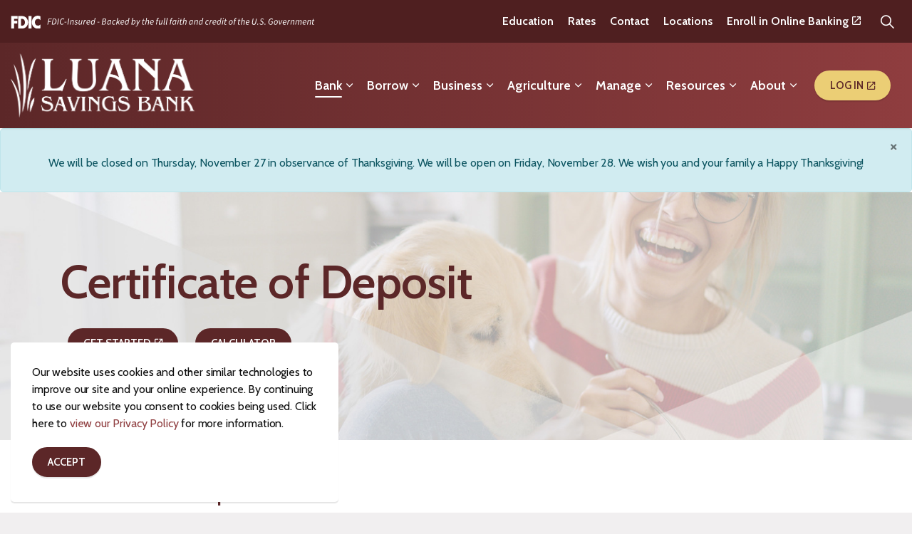

--- FILE ---
content_type: text/html; charset=utf-8
request_url: https://www.luanasavingsbank.com/bank/certificate-of-deposit/?uaid=cd23a
body_size: 12325
content:
<!DOCTYPE html>
<html dir="ltr" lang="en" class="no-js usn">
<head>
    
    <!-- Google Tag Manager -->
<script>(function(w,d,s,l,i){w[l]=w[l]||[];w[l].push({'gtm.start':
new Date().getTime(),event:'gtm.js'});var f=d.getElementsByTagName(s)[0],
j=d.createElement(s),dl=l!='dataLayer'?'&l='+l:'';j.async=true;j.src=
'https://www.googletagmanager.com/gtm.js?id='+i+dl;f.parentNode.insertBefore(j,f);
})(window,document,'script','dataLayer','GTM-NJXXQQ3');</script>
<!-- End Google Tag Manager -->

<!-- Google Fonts -->
<link rel="dns-prefetch" href="//fonts.googleapis.com">
<link rel="dns-prefetch" href="//fonts.gstatic.com">
    
    <meta charset="utf-8">
    <meta name="viewport" content="width=device-width, initial-scale=1, shrink-to-fit=no, maximum-scale=2">
        <link rel="canonical" href="https://www.luanasavingsbank.com/bank/certificate-of-deposit/" />
    <title>Certificate of Deposit (CD) | Luana Savings Bank | Iowa Bank CD Rates</title>
    <meta name="description" content="Get a guaranteed return on savings with great CD rates on a Certificate of Deposit at Luana Savings Bank in Central and Northeast Iowa. Open an account.">
            <link rel="alternate" hreflang="en-us" href="https://www.luanasavingsbank.com/bank/certificate-of-deposit/" />
    <meta name="twitter:card" content="summary_large_image" />
    <meta property="og:type" content="website">
    <meta property="og:title" content="Certificate of Deposit (CD) | Luana Savings Bank | Iowa Bank CD Rates" />
    <meta property="og:image" content="https://www.luanasavingsbank.com/media/c3gpraof/luana-footer-logo-2x.png" />
    <meta property="og:url" content="https://www.luanasavingsbank.com/bank/certificate-of-deposit/" />
    <meta property="og:description" content="Get a guaranteed return on savings with great CD rates on a Certificate of Deposit at Luana Savings Bank in Central and Northeast Iowa. Open an account." />
    <meta property="og:site_name" content="Luana Savings Bank" />
    <meta name="robots" content="index,follow">

    




    <link href="/sb/sitebuilder-ltr-css-bundle.css.v1" media="screen" rel="stylesheet" />
<link href="/sb/sitebuilder-css-bundle.css.v1" media="screen" rel="stylesheet" />
<link href="/sb/sitebuilder-css-small-bundle.css.v1" media="screen and (min-width:0) and (max-width:991px)" rel="stylesheet" />
<link href="/sb/sitebuilder-css-large-bundle.css.v1" media="screen and (min-width:992px)" rel="stylesheet" />
<link rel="stylesheet" media="screen" href="/uSkinned/css/generated/5175e1b6-4993-4215-8875-62b59c28c3d5.css?version=638787691210400000" />
<link href="/sb/sitebuilder-css-prnt-bundle.css.v1" media="print" rel="stylesheet" />


            <link rel="shortcut icon" type="image/png" href="/media/wr2flu1r/luana-savings-bank_favicon_2023-rev.png?width=32&amp;height=32">
        <link rel="apple-touch-icon" sizes="57x57" href="/media/wr2flu1r/luana-savings-bank_favicon_2023-rev.png?width=57&amp;height=57">
        <link rel="apple-touch-icon" sizes="60x60" href="/media/wr2flu1r/luana-savings-bank_favicon_2023-rev.png?width=60&amp;height=60">
        <link rel="apple-touch-icon" sizes="72x72" href="/media/wr2flu1r/luana-savings-bank_favicon_2023-rev.png?width=72&amp;height=72">
        <link rel="apple-touch-icon" sizes="76x76" href="/media/wr2flu1r/luana-savings-bank_favicon_2023-rev.png?width=76&amp;height=76">
        <link rel="apple-touch-icon" sizes="114x114" href="/media/wr2flu1r/luana-savings-bank_favicon_2023-rev.png?width=114&amp;height=114">
        <link rel="apple-touch-icon" sizes="120x120" href="/media/wr2flu1r/luana-savings-bank_favicon_2023-rev.png?width=120&amp;height=120">
        <link rel="apple-touch-icon" sizes="144x144" href="/media/wr2flu1r/luana-savings-bank_favicon_2023-rev.png?width=144&amp;height=144">
        <link rel="apple-touch-icon" sizes="152x152" href="/media/wr2flu1r/luana-savings-bank_favicon_2023-rev.png?width=152&amp;height=152">
        <link rel="apple-touch-icon" sizes="180x180" href="/media/wr2flu1r/luana-savings-bank_favicon_2023-rev.png?width=180&amp;height=180">
        <link rel="icon" type="image/png" sizes="16x16" href="/media/wr2flu1r/luana-savings-bank_favicon_2023-rev.png?width=16&amp;height=16">
        <link rel="icon" type="image/png" sizes="32x32" href="/media/wr2flu1r/luana-savings-bank_favicon_2023-rev.png?width=32&amp;height=32">
        <link rel="icon" type="image/png" sizes="96x96" href="/media/wr2flu1r/luana-savings-bank_favicon_2023-rev.png?width=96&amp;height=96">
        <link rel="icon" type="image/png" sizes="192x192" href="/media/wr2flu1r/luana-savings-bank_favicon_2023-rev.png?width=192&amp;height=192">
        <meta name="msapplication-square70x70logo" content="/media/wr2flu1r/luana-savings-bank_favicon_2023-rev.png?width=70&height=70" />
        <meta name="msapplication-square150x150logo" content="/media/wr2flu1r/luana-savings-bank_favicon_2023-rev.png?width=150&height=150" />
        <meta name="msapplication-wide310x150logo" content="/media/wr2flu1r/luana-savings-bank_favicon_2023-rev.png?width=310&height=150" />
        <meta name="msapplication-square310x310logo" content="/media/wr2flu1r/luana-savings-bank_favicon_2023-rev.png?width=310&height=310" />

            <script>
var notificationExDays = 365;        </script>

    
</head>
<body 
    
 class="body-bg body-bg-solid header-14-lg header-03-sm hide_header-on-scroll-lg hide_header-on-scroll-sm directional-icons-chevron   full-page          secondary-navigation-underline-link-hover  content-underline-link-hover  footer-underline-link-hover   "

>


    <!-- Google Tag Manager (noscript) -->
<noscript><iframe src="https://www.googletagmanager.com/ns.html?id=GTM-NJXXQQ3"
height="0" width="0" style="display:none;visibility:hidden"></iframe></noscript>
<!-- End Google Tag Manager (noscript) -->
    
    
<!-- Skip links -->
<aside aria-label="Accessibility Tools">
    <a class="skip-to-content" id="skip-to-content-link" href="#site-content">Skip to main content</a>
    <a class="skip-to-content" id="skip-to-footer-link" href="#site-footer">Skip to footer</a>
</aside>
<!--// Skip links -->
<!-- Site -->
<div id="site">

    <!-- Header -->
            <header id="site-header" class="header-bg header-bg-linear new-header" tabindex="-1">
        <!--Header Top Section Start-->
        <div class="header-top">
            <div class="container">
                <div class="row">
                            <div class="fdic-logo ">
            <a href="/" title="Luana Savings Bank fdic bank">
                    <img src="/media/zmjh5rcu/fdic-digital-sign-whitetxt.svg" alt="FDIC Insured Backed by the full faith and credit of the U.S. government">
            </a>
        </div>


                    <div class="header-top-nav">
                        <!-- Secondary navigation -->
                                <nav aria-label="Secondary" class="secondary nav-dropdown navigation-dropdown-bg navigation-dropdown-bg-solid">
            <ul>
                            <li><span><a href="/education/"  >Education</a></span></li>
                            <li><span><a href="/resources/rates/"  >Rates</a></span></li>
                            <li><span><a href="/about/contact-us/"  >Contact</a></span></li>
                            <li><span><a href="/about/locations/"  >Locations</a></span></li>
                            <li><span><a href="https://my.luanasavingsbank.com/enroll" target="_blank" rel="noreferrer noopener"  title="Link will open in a new window/tab" >Enroll in Online Banking<i class="icon usn_ion-md-open after"></i></a></span></li>

            </ul>
        </nav>

                        <!-- Site search -->
                                <div class="form site-search-form site-search" aria-label="Site search">
            <form role="search" action="/search/" method="get" name="searchForm">
                <div class="form-group">
                    <input type="text" class="form-control" name="search_field" aria-label="Search the site" placeholder="Search the site" value="">
                </div>
                <button type="submit" role="button" aria-label="Search" class="btn base-btn-bg base-btn-bg-solid base-btn-bg-hover-solid base-btn-text base-btn-borders btn-search">
                    <span></span>
                    <i aria-hidden="true" class="icon usn_ion-ios-search"></i>
                </button>
            </form>
            <button class="expand-search" data-toggle="collapse" type="button" aria-expanded="false" aria-label="Expand Search">
                <em>Expand Search</em>
                <i aria-hidden="true" class="icon usn_ion-ios-search search-icon"></i>
                <i aria-hidden="true" class="icon usn_ion-md-close close-icon"></i>
            </button>
        </div>

                        <!--// Site search -->
                    </div>
                </div>
            </div>
        </div>
        <!--Header Top Section End-->
        <!--Header Bottom Section start-->
        <div class="header-bottom">
            <div class="container">
                <div class="row">
                        <div id="logo" >
        <a href="/" title="Luana Savings Bank">
                    <picture>
                        <img src="/media/nu0lviss/luana-site-logo.webp" alt="">
                    </picture>
            <span>Luana Savings Bank</span>
        </a>
    </div>


                        <!-- Expand -->
                        <button id="burgerNavStyle" class="expand-header expand-3-bars expand-uneven-lines expand-active-cross" type="button" aria-expanded="false" aria-label="Menu Expand">
                            <span>Menu</span>
                        </button>
                        <!--// Expand -->

                    <!-- Main navigation -->
                            <nav aria-label="Main" class="main nav-dropdown navigation-dropdown-bg navigation-dropdown-bg-solid">
            <ul >
                        <li  class="has-child active">
                            <span>
                                <a href="javascript:void(0);"   aria-label="Bank - Page Container - Not a Link">Bank</a>
                            </span>

                                <button class="expand-subpages" type="button" aria-expanded="false" aria-label="In this section Expand sub pages Bank">
                                    <span aria-hidden="true">In this section Expand sub pages Bank</span>
                                </button>
            <ul >
                        <li  class="has-child ">
                            <span>
                                <a href="/bank/checking/"   >Checking</a>
                            </span>

                                <button class="expand-subpages" type="button" aria-expanded="false" aria-label="In this section Expand sub pages Checking">
                                    <span aria-hidden="true">In this section Expand sub pages Checking</span>
                                </button>
            <ul >
                        <li  class="no-child ">
                            <span>
                                <a href="/bank/checking/budget-checking/"   >Budget Checking</a>
                            </span>

                        </li>
                        <li  class="no-child ">
                            <span>
                                <a href="/bank/checking/now-account/"   >NOW Account</a>
                            </span>

                        </li>
                        <li  class="no-child ">
                            <span>
                                <a href="/bank/checking/senior-saver-checking/"   >Senior Saver Checking</a>
                            </span>

                        </li>
                        <li  class="no-child ">
                            <span>
                                <a href="/bank/checking/vip-club-account/"   >VIP Club Account</a>
                            </span>

                        </li>
            </ul>
                        </li>
                        <li  class="no-child ">
                            <span>
                                <a href="/bank/savings/"   >Savings</a>
                            </span>

                                <button class="expand-subpages" type="button" aria-expanded="false" aria-label="In this section Expand sub pages Savings">
                                    <span aria-hidden="true">In this section Expand sub pages Savings</span>
                                </button>
                        </li>
                        <li  class="no-child ">
                            <span>
                                <a href="/bank/christmas-club-savings-account/"   >Christmas Club Account</a>
                            </span>

                                <button class="expand-subpages" type="button" aria-expanded="false" aria-label="In this section Expand sub pages Christmas Club Account">
                                    <span aria-hidden="true">In this section Expand sub pages Christmas Club Account</span>
                                </button>
                        </li>
                        <li  class="no-child active">
                            <span>
                                <a href="/bank/certificate-of-deposit/"   >Certificate of Deposit</a>
                            </span>

                                <button class="expand-subpages" type="button" aria-expanded="false" aria-label="In this section Expand sub pages Certificate of Deposit">
                                    <span aria-hidden="true">In this section Expand sub pages Certificate of Deposit</span>
                                </button>
                        </li>
                        <li  class="no-child ">
                            <span>
                                <a href="/bank/checking/money-market/"   >Money Market</a>
                            </span>

                                <button class="expand-subpages" type="button" aria-expanded="false" aria-label="In this section Expand sub pages Money Market">
                                    <span aria-hidden="true">In this section Expand sub pages Money Market</span>
                                </button>
                        </li>
                        <li  class="no-child ">
                            <span>
                                <a href="/bank/health-savings-account/"   >Health Savings Account</a>
                            </span>

                                <button class="expand-subpages" type="button" aria-expanded="false" aria-label="In this section Expand sub pages Health Savings Account">
                                    <span aria-hidden="true">In this section Expand sub pages Health Savings Account</span>
                                </button>
                        </li>
                        <li  class="no-child ">
                            <span>
                                <a href="/bank/individual-retirement-account/"   >Individual Retirement Account</a>
                            </span>

                                <button class="expand-subpages" type="button" aria-expanded="false" aria-label="In this section Expand sub pages Individual Retirement Account">
                                    <span aria-hidden="true">In this section Expand sub pages Individual Retirement Account</span>
                                </button>
                        </li>
                        <li  class="no-child ">
                            <span>
                                <a href="/bank/credit-card/"   >Credit Card</a>
                            </span>

                                <button class="expand-subpages" type="button" aria-expanded="false" aria-label="In this section Expand sub pages Credit Card">
                                    <span aria-hidden="true">In this section Expand sub pages Credit Card</span>
                                </button>
                        </li>
            </ul>
                        </li>
                        <li  class="has-child ">
                            <span>
                                <a href="javascript:void(0);"   aria-label="Borrow - Page Container - Not a Link">Borrow</a>
                            </span>

                                <button class="expand-subpages" type="button" aria-expanded="false" aria-label="In this section Expand sub pages Borrow">
                                    <span aria-hidden="true">In this section Expand sub pages Borrow</span>
                                </button>
            <ul >
                        <li  class="no-child ">
                            <span>
                                <a href="/borrow/personal-loans/"   >Personal Loans</a>
                            </span>

                        </li>
                        <li  class="no-child ">
                            <span>
                                <a href="/borrow/auto-loans/"   >Auto Loans</a>
                            </span>

                        </li>
                        <li  class="no-child ">
                            <span>
                                <a href="/borrow/debt-consolidation/"   >Debt Consolidation</a>
                            </span>

                        </li>
                        <li  class="no-child ">
                            <span>
                                <a href="/borrow/home-construction-loans/"   >Home Construction Loans</a>
                            </span>

                        </li>
                        <li  class="no-child ">
                            <span>
                                <a href="/borrow/home-equity-line-of-credit/"   >Home Equity Line of Credit</a>
                            </span>

                        </li>
                        <li  class="no-child ">
                            <span>
                                <a href="/borrow/mortgage-loans/"   >Mortgage Loans</a>
                            </span>

                        </li>
            </ul>
                        </li>
                        <li  class="has-child ">
                            <span>
                                <a href="javascript:void(0);"   aria-label="Business - Page Container - Not a Link">Business</a>
                            </span>

                                <button class="expand-subpages" type="button" aria-expanded="false" aria-label="In this section Expand sub pages Business">
                                    <span aria-hidden="true">In this section Expand sub pages Business</span>
                                </button>
            <ul >
                        <li  class="has-child ">
                            <span>
                                <a href="/business/business-checking-bookkeeping/"   >Business Checking & Bookkeeping</a>
                            </span>

                                <button class="expand-subpages" type="button" aria-expanded="false" aria-label="In this section Expand sub pages Business Checking & Bookkeeping">
                                    <span aria-hidden="true">In this section Expand sub pages Business Checking & Bookkeeping</span>
                                </button>
            <ul >
                        <li  class="no-child ">
                            <span>
                                <a href="/business/business-checking-bookkeeping/business-budget-checking/"   >Business Budget Checking</a>
                            </span>

                        </li>
                        <li  class="no-child ">
                            <span>
                                <a href="/business/business-checking-bookkeeping/business-checking/"   >Business Checking</a>
                            </span>

                        </li>
            </ul>
                        </li>
                        <li  class="no-child ">
                            <span>
                                <a href="/business/new-expanding-business-loans/"   >New & Expanding Business Loans</a>
                            </span>

                                <button class="expand-subpages" type="button" aria-expanded="false" aria-label="In this section Expand sub pages New & Expanding Business Loans">
                                    <span aria-hidden="true">In this section Expand sub pages New & Expanding Business Loans</span>
                                </button>
                        </li>
                        <li  class="no-child ">
                            <span>
                                <a href="/business/commercial-loans/"   >Commercial Loans</a>
                            </span>

                                <button class="expand-subpages" type="button" aria-expanded="false" aria-label="In this section Expand sub pages Commercial Loans">
                                    <span aria-hidden="true">In this section Expand sub pages Commercial Loans</span>
                                </button>
                        </li>
            </ul>
                        </li>
                        <li  class="has-child ">
                            <span>
                                <a href="javascript:void(0);"   aria-label="Agriculture - Page Container - Not a Link">Agriculture</a>
                            </span>

                                <button class="expand-subpages" type="button" aria-expanded="false" aria-label="In this section Expand sub pages Agriculture">
                                    <span aria-hidden="true">In this section Expand sub pages Agriculture</span>
                                </button>
            <ul >
                        <li  class="no-child ">
                            <span>
                                <a href="/business/business-checking-bookkeeping/"   >Checking & Bookkeeping</a>
                            </span>

                        </li>
                        <li  class="no-child ">
                            <span>
                                <a href="/agriculture/equipment-loans/"   >Equipment Loans</a>
                            </span>

                        </li>
                        <li  class="no-child ">
                            <span>
                                <a href="/agriculture/land-financing/"   >Land Financing</a>
                            </span>

                        </li>
                        <li  class="no-child ">
                            <span>
                                <a href="/agriculture/operating-loans/"   >Operating Loans</a>
                            </span>

                        </li>
                        <li  class="no-child ">
                            <span>
                                <a href="/agriculture/livestock-facility-loans/"   >Livestock & Facility Loans</a>
                            </span>

                        </li>
                        <li  class="no-child ">
                            <span>
                                <a href="/agriculture/farm-start-up-loan/"   >Farm Start-Up Loan</a>
                            </span>

                        </li>
                        <li  class="no-child ">
                            <span>
                                <a href="/agriculture/crop-insurance/"   >Crop Insurance</a>
                            </span>

                        </li>
            </ul>
                        </li>
                        <li  class="has-child ">
                            <span>
                                <a href="javascript:void(0);"   aria-label="Manage - Page Container - Not a Link">Manage</a>
                            </span>

                                <button class="expand-subpages" type="button" aria-expanded="false" aria-label="In this section Expand sub pages Manage">
                                    <span aria-hidden="true">In this section Expand sub pages Manage</span>
                                </button>
            <ul >
                        <li  class="no-child ">
                            <span>
                                <a href="/manage/online-banking/"   >Online Banking</a>
                            </span>

                        </li>
                        <li  class="no-child ">
                            <span>
                                <a href="/manage/mobile-banking/"   >Mobile Banking</a>
                            </span>

                        </li>
                        <li  class="no-child ">
                            <span>
                                <a href="/manage/digital-wallets/"   >Digital Wallets</a>
                            </span>

                        </li>
                        <li  class="no-child ">
                            <span>
                                <a href="/manage/order-checks/"   >Order Checks</a>
                            </span>

                        </li>
                        <li  class="no-child ">
                            <span>
                                <a href="/manage/debit-card-protection/"   >Debit Card Protection</a>
                            </span>

                        </li>
            </ul>
                        </li>
                        <li  class="has-child ">
                            <span>
                                <a href="javascript:void(0);"   aria-label="Resources - Page Container - Not a Link">Resources</a>
                            </span>

                                <button class="expand-subpages" type="button" aria-expanded="false" aria-label="In this section Expand sub pages Resources">
                                    <span aria-hidden="true">In this section Expand sub pages Resources</span>
                                </button>
            <ul >
                        <li  class="no-child ">
                            <span>
                                <a href="/education/"   >Education</a>
                            </span>

                        </li>
                        <li  class="no-child ">
                            <span>
                                <a href="/education/financial-literacy-resources/"   >Financial Literacy Resources</a>
                            </span>

                        </li>
                        <li  class="no-child ">
                            <span>
                                <a href="/resources/financial-calculators/"   >Financial Calculators</a>
                            </span>

                        </li>
                        <li  class="no-child ">
                            <span>
                                <a href="/education/security/"   >Security</a>
                            </span>

                        </li>
                        <li  class="no-child ">
                            <span>
                                <a href="/resources/rates/"   >Rates</a>
                            </span>

                        </li>
                        <li  class="no-child ">
                            <span>
                                <a href="/resources/news/"   >News</a>
                            </span>

                        </li>
            </ul>
                        </li>
                        <li  class="has-child ">
                            <span>
                                <a href="javascript:void(0);"   aria-label="About - Page Container - Not a Link">About</a>
                            </span>

                                <button class="expand-subpages" type="button" aria-expanded="false" aria-label="In this section Expand sub pages About">
                                    <span aria-hidden="true">In this section Expand sub pages About</span>
                                </button>
            <ul  class="multi-col">
                        <li  class="no-child ">
                            <span>
                                <a href="/about/who-we-are/"   >Who We Are</a>
                            </span>

                        </li>
                        <li  class="no-child ">
                            <span>
                                <a href="/about/careers/"   >Careers</a>
                            </span>

                        </li>
                        <li  class="no-child ">
                            <span>
                                <a href="/about/contact-us/"   >Contact Us</a>
                            </span>

                        </li>
                        <li  class="no-child ">
                            <span>
                                <a href="/about/meet-the-team/"   >Meet the Team</a>
                            </span>

                        </li>
                        <li  class="has-child ">
                            <span>
                                <a href="/about/locations/"   >Locations</a>
                            </span>

                                <button class="expand-subpages" type="button" aria-expanded="false" aria-label="In this section Expand sub pages Locations">
                                    <span aria-hidden="true">In this section Expand sub pages Locations</span>
                                </button>
            <ul >
                        <li  class="no-child ">
                            <span>
                                <a href="/about/locations/luana/"   >Luana</a>
                            </span>

                        </li>
                        <li  class="no-child ">
                            <span>
                                <a href="/about/locations/ossian/"   >Ossian</a>
                            </span>

                        </li>
                        <li  class="no-child ">
                            <span>
                                <a href="/about/locations/new-hampton/"   >New Hampton</a>
                            </span>

                        </li>
                        <li  class="no-child ">
                            <span>
                                <a href="/about/locations/polk-city/"   >Polk City</a>
                            </span>

                        </li>
                        <li  class="no-child ">
                            <span>
                                <a href="/about/locations/clive/"   >Clive</a>
                            </span>

                        </li>
                        <li  class="no-child ">
                            <span>
                                <a href="/about/locations/norwalk/"   >Norwalk</a>
                            </span>

                        </li>
            </ul>
                        </li>
                        <li  class="no-child ">
                            <span>
                                <a href="/about/community-reinvestment-act/"   >Community Reinvestment Act</a>
                            </span>

                                <button class="expand-subpages" type="button" aria-expanded="false" aria-label="In this section Expand sub pages Community Reinvestment Act">
                                    <span aria-hidden="true">In this section Expand sub pages Community Reinvestment Act</span>
                                </button>
                        </li>
                        <li  class="has-child ">
                            <span>
                                <a href="/about/residential-and-commercial-development/"   >Residential and Commercial Development</a>
                            </span>

                                <button class="expand-subpages" type="button" aria-expanded="false" aria-label="In this section Expand sub pages Residential and Commercial Development">
                                    <span aria-hidden="true">In this section Expand sub pages Residential and Commercial Development</span>
                                </button>
            <ul >
                        <li  class="no-child ">
                            <span>
                                <a href="/about/residential-and-commercial-development/countryside-estates/"   >Countryside Estates</a>
                            </span>

                        </li>
                        <li  class="no-child ">
                            <span>
                                <a href="/about/residential-and-commercial-development/luana-schultz-industrial-lot-development/"   >Luana Schultz Industrial Lot Development</a>
                            </span>

                        </li>
                        <li  class="no-child ">
                            <span>
                                <a href="/about/residential-and-commercial-development/military-trail-estates/"   >Military Trail Estates</a>
                            </span>

                        </li>
            </ul>
                        </li>
                        <li  class="no-child ">
                            <span>
                                <a href="/about/community-facility/"   >Community Facility</a>
                            </span>

                                <button class="expand-subpages" type="button" aria-expanded="false" aria-label="In this section Expand sub pages Community Facility">
                                    <span aria-hidden="true">In this section Expand sub pages Community Facility</span>
                                </button>
                        </li>
            </ul>
                        </li>
            </ul>
            <!-- CTA Links -->
                    <nav aria-label="Call to actions" class="cta-links">
                    <a class="btn  c2-btn-bg c2-btn-bg-solid c2-btn-bg-hover-solid c2-btn-text c2-btn-borders" href="https://my.luanasavingsbank.com/login" target="_blank" rel="noreferrer noopener"  title="Link will open in a new window/tab" >
                        <span></span>
                        Log In<i class="icon usn_ion-md-open after"></i>
                    </a>
        </nav>

            <!--// CTA Links -->
            <!-- Site search -->
        </nav>



                    <!--// Main navigation -->
                    <!-- Secondary navigation -->
                            <nav aria-label="Secondary" class="secondary nav-dropdown navigation-dropdown-bg navigation-dropdown-bg-solid">
            <ul>
                            <li><span><a href="/education/"  >Education</a></span></li>
                            <li><span><a href="/resources/rates/"  >Rates</a></span></li>
                            <li><span><a href="/about/contact-us/"  >Contact</a></span></li>
                            <li><span><a href="/about/locations/"  >Locations</a></span></li>
                            <li><span><a href="https://my.luanasavingsbank.com/enroll" target="_blank" rel="noreferrer noopener"  title="Link will open in a new window/tab" >Enroll in Online Banking<i class="icon usn_ion-md-open after"></i></a></span></li>

            </ul>
        </nav>

                    <!--// Secondary navigation -->
                    <!-- CTA Links -->
                            <nav aria-label="Call to actions" class="cta-links">
                    <a class="btn  c2-btn-bg c2-btn-bg-solid c2-btn-bg-hover-solid c2-btn-text c2-btn-borders" href="https://my.luanasavingsbank.com/login" target="_blank" rel="noreferrer noopener"  title="Link will open in a new window/tab" >
                        <span></span>
                        Log In<i class="icon usn_ion-md-open after"></i>
                    </a>
        </nav>

                    <!--// CTA Links -->
                    <!-- Site search -->
                            <div class="form site-search-form site-search" aria-label="Site search">
            <form role="search" action="/search/" method="get" name="searchForm">
                <div class="form-group">
                    <input type="text" class="form-control" name="search_field" aria-label="Search the site" placeholder="Search the site" value="">
                </div>
                <button type="submit" role="button" aria-label="Search" class="btn base-btn-bg base-btn-bg-solid base-btn-bg-hover-solid base-btn-text base-btn-borders btn-search">
                    <span></span>
                    <i aria-hidden="true" class="icon usn_ion-ios-search"></i>
                </button>
            </form>
            <button class="expand-search" data-toggle="collapse" type="button" aria-expanded="false" aria-label="Expand Search">
                <em>Expand Search</em>
                <i aria-hidden="true" class="icon usn_ion-ios-search search-icon"></i>
                <i aria-hidden="true" class="icon usn_ion-md-close close-icon"></i>
            </button>
        </div>

                    <!--// Site search -->

                </div>

            </div>
        </div>
        <!--Header Bottom Section End-->
    </header>


    <!--// Header -->
    <!-- Content -->
    <main id="site-content" tabindex="-1">

                <section class="content component usn_cmp_alertbox base-bg base-bg-solid p-0 " >  

        <div class="component-inner">
                    <div class="container-fluid">


                <div class="alert alert-info " data-os-animation="fadeIn" data-os-animation-delay="0s" data-os-animation-duration="1.2s" role="alert">
            <button type="button" class="close" data-dismiss="alert" aria-label="Close">
                <span aria-hidden="true">&times;</span>
            </button>
        <div class="info"><p style="text-align: center;"><br>We will be closed on Thursday, November 27 in observance of Thanksgiving. We will be open on Friday, November 28. We wish you and your family a Happy Thanksgiving!</p></div>
    </div>



                    </div>
        </div>
    </section>

            





    <section class="content component usn_cmp_banner base-bg base-bg-solid  " >  

        <div class="component-inner">


                                <div class="item  item_scale-banner  c2-bg c2-bg-solid  ">

                            <div class="image">
            <picture>
                <img class="lazyload" src="/media/vsflz0dw/certificate-of-deposit.jpg?width=300&amp;height=113" width="1500" height="569" data-srcset="/media/vsflz0dw/certificate-of-deposit.jpg?width=1500&amp;height=569 1x, /media/vsflz0dw/certificate-of-deposit.jpg?width=3000&amp;height=1138 2x" alt="">
            </picture>

                            </div>

                        <div class="inner">
                           <div class="container">
                                    <!-- ROW -->
                                    <div class="row textAlignmentLeft justify-content-start info_align-middle">

                                        <div class="info col">
                                            <div class="d-table">

                                                <div class="d-table-cell">

                                                    <h1 class="heading  c2-heading "  data-os-animation="fadeIn" data-os-animation-delay="0s" data-os-animation-duration="1.2s" >Certificate of Deposit</h1>

                                                        <p class="link " data-os-animation="fadeIn" data-os-animation-delay="0s" data-os-animation-duration="1.2s">
                                                                <a aria-label="Get Started Certificate of Deposit" class="btn  base-btn-bg base-btn-bg-solid base-btn-bg-hover-solid base-btn-text base-btn-borders" href="/bank/account-opening-deposit/#rate" target="_blank" rel="noreferrer noopener"  title="Link will open in a new window/tab"  >
                                                                        <span></span>
                                                                        Get Started<i class="icon usn_ion-md-open after"></i>
                                                                    </a>
                                                                <a aria-label="Calculator Certificate of Deposit" class="btn  base-btn-bg base-btn-bg-solid base-btn-bg-hover-solid base-btn-text base-btn-borders" href="/bank/certificate-of-deposit/#cdcalc"   >
                                                                        <span></span>
                                                                        Calculator
                                                                    </a>
                                                        </p>
                                                </div>
                                            </div>
                                        </div>
                                    </div>
                                    <!--// ROW -->
                                </div>
                            </div>
                    </div>



        </div>
    </section>
    <section class="content component usn_cmp_text base-bg base-bg-solid pb-0 "  id="rate">  

        <div class="component-inner">
                    <div class="container">

        <!-- Introduction -->
        <div class="component-introduction row justify-content-start text-left " data-os-animation="fadeIn" data-os-animation-delay="0s" data-os-animation-duration="1.2s">
            <div class="info col">

                <h6 class="heading  base-heading " >11 & 17 Month CD Specials</h6>

            </div>
        </div>
        <!--// Introduction -->


                <div class="info ">

        

        <div class="text base-text " data-os-animation="fadeIn" data-os-animation-delay="0s">
            
        </div>


    </div>




                    </div>
        </div>
    </section>
    <section class="content component usn_cmp_tablepicker base-bg base-bg-solid pt-0 pb-0 " >  

        <div class="component-inner">


                    <div class="container">

                <div class="block-table-effective-date">
                    <div>Effective Date: November 21, 2025</div>
                </div>

                <div class="table-responsive">
                    <table class="table">
                            <thead>
                                <tr>
                                        <th>Term</th>
                                        <th>Deposit Amount</th>
                                        <th>Interest Rate</th>
                                        <th>APY*</th>
                                </tr>
                            </thead>
                            <tbody>
                                    <tr>
<th scope="row">11 Month</th><td><p>$2,000 to $99,999.99</p><p>$100,000 and above</p></td><td><p>3.89%</p><p>3.99%</p></td><td><p>3.90%</p><p>4.00%</p></td>                                    </tr>
                                    <tr>
<th scope="row">17 Month</th><td><p>$2,000 to $99,999.99</p><p>$100,000 and above</p></td><td><p>3.86%</p><p>3.96%</p></td><td><p>3.90%</p><p>4.00%</p></td>                                    </tr>
                            </tbody>
                    </table>
                </div>

        </div>



        </div>
    </section>
    <section class="content component usn_cmp_reusablecomponents base-bg base-bg-solid pb-0 " >  

        <div class="component-inner">
                    <div class="container-fluid">


                        <div class="" data-os-animation="fadeIn" data-os-animation-delay="0s" data-os-animation-duration="1.2s">

    <section class="content component usn_cmp_ctastrip c2-bg c2-bg-solid  " >  

        <div class="component-inner">
                    <div class="container">


                    <!-- ROW -->
        <div class="row justify-content-between align-items-center text-left">

            <div class="info">

                        <p class="secondary-heading c2-secondary-heading os-animation"  data-os-animation="slideInLeft" data-os-animation-delay="0s" data-os-animation-duration="1.2s" >Ready to get started?</p>
<h2 class="heading  c2-heading os-animation"  data-os-animation="slideInLeft" data-os-animation-delay="0s" data-os-animation-duration="1.2s" >Open an Account Today</h2>

                    <div class="text c2-text os-animation" data-os-animation="slideInLeft" data-os-animation-delay="0s" data-os-animation-duration="1.2s">
                        <p><span class="intro lg">Fill out a simple form and we will be happy to assist you.</span></p>
                    </div>

            </div>

                <p class="link os-animation" data-os-animation="slideInLeft" data-os-animation-delay="0s" data-os-animation-duration="1.2s">
                            <a class="btn  base-btn-bg base-btn-bg-solid base-btn-bg-hover-solid base-btn-text base-btn-borders" href="/bank/account-opening-deposit/?trackerUUID=b07136c0-7bbc-48e6-9976-6cba4327002d" target="_blank" rel="noreferrer noopener"  title="Link will open in a new window/tab" >
                                <span></span>
                                Get Started<i class="icon usn_ion-md-open after"></i>
                            </a>
                </p>

        </div>
        <!--// ROW -->



                    </div>
        </div>
    </section>
            </div>



                    </div>
        </div>
    </section>
    <section class="content component usn_cmp_text base-bg base-bg-solid  " >  

        <div class="component-inner">
                    <div class="container">



                <div class="info ">

        

        <div class="text base-text " data-os-animation="fadeIn" data-os-animation-delay="0s">
            <h2>Invest in a CD for 3 months, 8 years, or anywhere in between</h2>
<p><span class="intro">Turn your savings into a guaranteed return at the term of your choosing. The interest you earn on a CD can be compounded back into the CD, be credited to another internal account, or sent to another financial institution via ACH.</span></p>
        </div>


    </div>




                    </div>
        </div>
    </section>
    <section class="content component usn_cmp_text base-bg base-bg-solid p-0 "  id="rate">  

        <div class="component-inner">
                    <div class="container">

        <!-- Introduction -->
        <div class="component-introduction row justify-content-start text-left " data-os-animation="fadeIn" data-os-animation-delay="0s" data-os-animation-duration="1.2s">
            <div class="info col">

                <h6 class="heading  base-heading " >Kid's CD & 2 Add-Ons</h6>

            </div>
        </div>
        <!--// Introduction -->


                <div class="info ">

        

        <div class="text base-text " data-os-animation="fadeIn" data-os-animation-delay="0s">
            
        </div>


    </div>




                    </div>
        </div>
    </section>
    <section class="content component usn_cmp_tablepicker base-bg base-bg-solid pt-0 " >  

        <div class="component-inner">


                    <div class="container">

                <div class="block-table-effective-date">
                    <div>Effective Date: November 21, 2025</div>
                </div>

                <div class="table-responsive">
                    <table class="table">
                            <thead>
                                <tr>
                                        <th>Term</th>
                                        <th>Deposit Amount</th>
                                        <th>Interest Rate</th>
                                        <th>APY*</th>
                                </tr>
                            </thead>
                            <tbody>
                                    <tr>
<th scope="row">12 Month & 2 Add-Ons</th><td><p>$500 and above</p><p>To qualify the individual must be 18 years of age or younger.</p><p>Two additional deposits may be made during the 12 month term; minimum deposit of $100 required for each deposit.</p></td><td>3.85%</td><td>3.89%</td>                                    </tr>
                            </tbody>
                    </table>
                </div>

        </div>



        </div>
    </section>
    <section class="content component usn_cmp_text base-bg base-bg-solid p-0 "  id="rate">  

        <div class="component-inner">
                    <div class="container">

        <!-- Introduction -->
        <div class="component-introduction row justify-content-start text-left " data-os-animation="fadeIn" data-os-animation-delay="0s" data-os-animation-duration="1.2s">
            <div class="info col">

                <h6 class="heading  base-heading " >Certificate of Deposit Rates</h6>

            </div>
        </div>
        <!--// Introduction -->


                <div class="info ">

        

        <div class="text base-text " data-os-animation="fadeIn" data-os-animation-delay="0s">
            
        </div>


    </div>




                    </div>
        </div>
    </section>
    <section class="content component usn_cmp_tablepicker base-bg base-bg-solid p-0 " >  

        <div class="component-inner">


                    <div class="container">

                <div class="block-table-effective-date">
                    <div>Effective Date: November 21, 2025</div>
                </div>

                <div class="table-responsive">
                    <table class="table">
                            <thead>
                                <tr>
                                        <th>Term</th>
                                        <th>Deposit Amount</th>
                                        <th>Interest Rate</th>
                                        <th>APY*</th>
                                </tr>
                            </thead>
                            <tbody>
                                    <tr>
<th scope="row">3 Month</th><td><p>$2,000 to $99,999.99</p><p>$100,000 and above</p></td><td><p>3.45%</p><p>3.60%</p></td><td><p>3.49%</p><p>3.65%</p></td>                                    </tr>
                                    <tr>
<th scope="row">6 Month</th><td><p>$2,000 to $99,999.99</p><p>$100,000 and above</p></td><td><p>3.75%</p><p>3.90%</p></td><td><p>3.79%</p><p>3.94%</p></td>                                    </tr>
                                    <tr>
<th scope="row">12 Month</th><td><p>$2,000 to $99,999.99</p><p>$100,000 and above</p></td><td><p>3.75%</p><p>3.90%</p></td><td><p>3.79%</p><p>3.94%</p></td>                                    </tr>
                                    <tr>
<th scope="row">12 Month KIDS CD & 2 Add-Ons</th><td><p>$500 and above</p><p>To qualify the individual must be 18 years of age or younger.</p><p>Two additional deposits may be made during the 12 month term; minimum deposit of $100 required for each deposit.</p></td><td>3.85%</td><td>3.89%</td>                                    </tr>
                                    <tr>
<th scope="row">18 Month</th><td><p>$2,000 to $99,999.99</p><p>$100,000 and above</p></td><td><p>3.70%</p><p>3.85%</p></td><td><p>3.73%</p><p>3.89%</p></td>                                    </tr>
                                    <tr>
<th scope="row">24 Month</th><td><p>$2,000 to $99,999.99</p><p>$100,000 and above</p></td><td><p>3.65%</p><p>3.80%</p></td><td><p>3.68%</p><p>3.84%</p></td>                                    </tr>
                                    <tr>
<th scope="row">30 Month</th><td><p>$2,000 to $99,999.99</p><p>$100,000 and above</p></td><td><p>3.60%</p><p>3.75%</p></td><td><p>3.63%</p><p>3.79%</p></td>                                    </tr>
                                    <tr>
<th scope="row">36 Month</th><td><p>$2,000 to $99,999.99</p><p>$100,000 and above</p></td><td><p>3.60%</p><p>3.75%</p></td><td><p>3.63%</p><p>3.79%</p></td>                                    </tr>
                                    <tr>
<th scope="row">42 Month Step-Up</th><td><p>$2,000 to $99,999.99</p><p>$100,000 and above</p></td><td><p>3.55%</p><p>3.70%</p></td><td><p>3.58%</p><p>3.73%</p></td>                                    </tr>
                                    <tr>
<th scope="row">48 Month</th><td><p>$2,000 to $99,999.99</p><p>$100,000 and above</p></td><td><p>3.60%</p><p>3.75%</p></td><td><p>3.63%</p><p>3.79%</p></td>                                    </tr>
                                    <tr>
<th scope="row">5 Year</th><td><p>$2,000 to $99,999.99</p><p>$100,000 and above</p></td><td><p>3.55%</p><p>3.70%</p></td><td><p>3.58%</p><p>3.73%</p></td>                                    </tr>
                                    <tr>
<th scope="row">6 Year</th><td><p>$2,000 to $99,999.99</p><p>$100,000 and above</p></td><td><p>3.50%</p><p>3.65%</p></td><td><p>3.53%</p><p>3.68%</p></td>                                    </tr>
                                    <tr>
<th scope="row">7 Year</th><td><p>$2,000 to $99,999.99</p><p>$100,000 and above</p></td><td><p>3.50%</p><p>3.65%</p></td><td><p>3.53%</p><p>3.68%</p></td>                                    </tr>
                                    <tr>
<th scope="row">8 Year</th><td><p>$2,000 to $99,999.99</p><p>$100,000 and above</p></td><td><p>3.50%</p><p>3.65%</p></td><td><p>3.53%</p><p>3.68%</p></td>                                    </tr>
                            </tbody>
                    </table>
                </div>

        </div>



        </div>
    </section>
    <section class="content component usn_cmp_text base-bg base-bg-solid pt-0 " >  

        <div class="component-inner">
                    <div class="container">



                <div class="info ">

        

        <div class="text base-text " data-os-animation="fadeIn" data-os-animation-delay="0s">
            <p><span class="small">*APY (Annual Percentage Yield). Rates and terms may change without notice. Early withdrawal penalties may apply. Fees may reduce earnings.</span><span class="small"></span></p>
        </div>


    </div>




                    </div>
        </div>
    </section>
    <section class="content component usn_cmp_reusablecomponents base-bg base-bg-solid p-0 " >  

        <div class="component-inner">
                    <div class="container-fluid">


                        <div class="" data-os-animation="fadeIn" data-os-animation-delay="0s" data-os-animation-duration="1.2s">

    <section class="content component usn_cmp_ctastrip c2-bg c2-bg-solid  " >  

        <div class="component-inner">
                    <div class="container">


                    <!-- ROW -->
        <div class="row justify-content-between align-items-center text-left">

            <div class="info">

                        <p class="secondary-heading c2-secondary-heading os-animation"  data-os-animation="slideInLeft" data-os-animation-delay="0s" data-os-animation-duration="1.2s" >Ready to get started?</p>
<h2 class="heading  c2-heading os-animation"  data-os-animation="slideInLeft" data-os-animation-delay="0s" data-os-animation-duration="1.2s" >Open an Account Today</h2>

                    <div class="text c2-text os-animation" data-os-animation="slideInLeft" data-os-animation-delay="0s" data-os-animation-duration="1.2s">
                        <p><span class="intro lg">Fill out a simple form and we will be happy to assist you.</span></p>
                    </div>

            </div>

                <p class="link os-animation" data-os-animation="slideInLeft" data-os-animation-delay="0s" data-os-animation-duration="1.2s">
                            <a class="btn  base-btn-bg base-btn-bg-solid base-btn-bg-hover-solid base-btn-text base-btn-borders" href="/bank/account-opening-deposit/?trackerUUID=b07136c0-7bbc-48e6-9976-6cba4327002d" target="_blank" rel="noreferrer noopener"  title="Link will open in a new window/tab" >
                                <span></span>
                                Get Started<i class="icon usn_ion-md-open after"></i>
                            </a>
                </p>

        </div>
        <!--// ROW -->



                    </div>
        </div>
    </section>
            </div>



                    </div>
        </div>
    </section>
    <section class="content component usn_cmp_code base-bg base-bg-solid  "  id="cdcalc">  

        <div class="component-inner">
                    <div class="container">

        <!-- Introduction -->
        <div class="component-introduction row justify-content-start text-left " data-os-animation="fadeIn" data-os-animation-delay="0s" data-os-animation-duration="1.2s">
            <div class="info col">

                <h2 class="heading  base-heading " >Certificate of Deposit Calculator</h2>

                    <div class="text base-text">
                        <p>All certificates are compounded semi-annually, except 3-month and 11-month certificates.</p>
                    </div>
            </div>
        </div>
        <!--// Introduction -->


                <div class="code-item " data-os-animation="fadeIn" data-os-animation-delay="0s" data-os-animation-duration="1.2s">
        <link rel="stylesheet" href="/scripts/ZAG/KJECalc/KJE.css" />
<link rel="stylesheet" href="/scripts/ZAG/KJECalc/KJESiteSpecific.css" />
<div id="KJEAllContent"></div>
<script src="/scripts/ZAG/KJECalc/KJE.js"></script>
<script src="/scripts/ZAG/KJECalc/KJESiteSpecific.js"></script>
<script src="/scripts/ZAG/KJECalc/CertDeposit.js"></script>
<script src="/scripts/ZAG/KJECalc/CertDepositParams.js"></script>
    </div>




                    </div>
        </div>
    </section>
    <section class="content component usn_cmp_text base-bg base-bg-solid pt-0 " >  

        <div class="component-inner">
                    <div class="container">



                <div class="info ">

        

        <div class="text base-text " data-os-animation="fadeIn" data-os-animation-delay="0s">
            <p><span class="small">Calculator is provided as-is solely to estimate potential rates, fees, and costs. Calculator is made available as a self-help tool and examples are hypothetical. Calculator is not intended to provide investment or tax advice. CD calculator is provided as-is solely to estimate potential earnings. Please note that this calculator generates an estimate, and may not represent actual earnings due to input or calculation error.</span><span class="small"></span></p>
        </div>


    </div>




                    </div>
        </div>
    </section>
    <section class="content component usn_cmp_reusablecomponents base-bg base-bg-solid p-0 " >  

        <div class="component-inner">
                    <div class="container-fluid">


                        <div class="" data-os-animation="fadeIn" data-os-animation-delay="0s" data-os-animation-duration="1.2s">

    <section class="content component usn_cmp_ctastrip c2-bg c2-bg-solid  " >  

        <div class="component-inner">
                    <div class="container">


                    <!-- ROW -->
        <div class="row justify-content-between align-items-center text-left">

            <div class="info">

                        <p class="secondary-heading c2-secondary-heading os-animation"  data-os-animation="slideInLeft" data-os-animation-delay="0s" data-os-animation-duration="1.2s" >Ready to get started?</p>
<h2 class="heading  c2-heading os-animation"  data-os-animation="slideInLeft" data-os-animation-delay="0s" data-os-animation-duration="1.2s" >Open an Account Today</h2>

                    <div class="text c2-text os-animation" data-os-animation="slideInLeft" data-os-animation-delay="0s" data-os-animation-duration="1.2s">
                        <p><span class="intro lg">Fill out a simple form and we will be happy to assist you.</span></p>
                    </div>

            </div>

                <p class="link os-animation" data-os-animation="slideInLeft" data-os-animation-delay="0s" data-os-animation-duration="1.2s">
                            <a class="btn  base-btn-bg base-btn-bg-solid base-btn-bg-hover-solid base-btn-text base-btn-borders" href="/bank/account-opening-deposit/?trackerUUID=b07136c0-7bbc-48e6-9976-6cba4327002d" target="_blank" rel="noreferrer noopener"  title="Link will open in a new window/tab" >
                                <span></span>
                                Get Started<i class="icon usn_ion-md-open after"></i>
                            </a>
                </p>

        </div>
        <!--// ROW -->



                    </div>
        </div>
    </section>
            </div>



                    </div>
        </div>
    </section>
    <section class="content component usn_cmp_accordiontab base-bg base-bg-solid  " >  

        <div class="component-inner">
                    <div class="container">

        <!-- Introduction -->
        <div class="component-introduction row justify-content-start text-left " data-os-animation="fadeIn" data-os-animation-delay="0s" data-os-animation-duration="1.2s">
            <div class="info col">

                <p class="heading  base-heading " >FAQ</p>

            </div>
        </div>
        <!--// Introduction -->


                        <div class="repeatable accordion accordion-flush tab-basic " data-os-animation="fadeIn" data-os-animation-delay="0s" data-os-animation-duration="1.2s" id="acc_parent">
                        <p class="tab " id="acc_1">
                            <a class="nav-link nav-button-link collapsed" data-bs-toggle="collapse" data-bs-target="#collapse_132e51cd-7654-4053-b8e5-69b8d8b13dfe_1" aria-expanded="true" href="#collapse_132e51cd-7654-4053-b8e5-69b8d8b13dfe_1" aria-controls="collapse_132e51cd-7654-4053-b8e5-69b8d8b13dfe_1" aria-expanded="false" role="button">
                                What happens after I submit a deposit account opening form?
                            </a>
                        </p>
                        <div id="collapse_132e51cd-7654-4053-b8e5-69b8d8b13dfe_1" class="info repeatable-content collapse  " aria-labelledby="acc_1">
                            <div class="text"><p>Once the deposit account opening form is received, it will be forwarded to our Personal Bankers and one of them will call you in 1 to 3 business days to complete the account opening process.</p></div>
                        </div>
                        <p class="tab " id="acc_2">
                            <a class="nav-link nav-button-link collapsed" data-bs-toggle="collapse" data-bs-target="#collapse_132e51cd-7654-4053-b8e5-69b8d8b13dfe_2" aria-expanded="true" href="#collapse_132e51cd-7654-4053-b8e5-69b8d8b13dfe_2" aria-controls="collapse_132e51cd-7654-4053-b8e5-69b8d8b13dfe_2" aria-expanded="false" role="button">
                                How do I fund my account?
                            </a>
                        </p>
                        <div id="collapse_132e51cd-7654-4053-b8e5-69b8d8b13dfe_2" class="info repeatable-content collapse  " aria-labelledby="acc_2">
                            <div class="text"><ul>
<li><strong>Checking, Money Market and Savings Accounts</strong> can be funded by ACH, Personal Check, Money Order, or Wire.
<ul>
<li>Will I be charged for the incoming wire?
<ul>
<li><em>You will <u>not be charged for the first initial incoming wire</u> to fund the account, but any wires after the initial wire, we will be charging an $18.00 fee</em></li>
</ul>
</li>
</ul>
</li>
<li><strong>Certificate of Deposits</strong> can be funded by Personal Check, Money Order, or Wire.
<ul>
<li>Will I be charged for the incoming wire?
<ul>
<li><em>No, you will not be charged for any wire to fund a CD.</em></li>
</ul>
</li>
<li>Will I be charged for the outgoing wire after the CD matures?
<ul>
<li><em>No, you will not be charged.</em></li>
</ul>
</li>
<li>Can I wire the CD funds to a different bank from what I originally funded the CD with?
<ul>
<li><em>We only wire back to the bank you originally sent the wire from to fund the CD.</em></li>
</ul>
</li>
</ul>
</li>
</ul></div>
                        </div>
                        <p class="tab " id="acc_3">
                            <a class="nav-link nav-button-link collapsed" data-bs-toggle="collapse" data-bs-target="#collapse_132e51cd-7654-4053-b8e5-69b8d8b13dfe_3" aria-expanded="true" href="#collapse_132e51cd-7654-4053-b8e5-69b8d8b13dfe_3" aria-controls="collapse_132e51cd-7654-4053-b8e5-69b8d8b13dfe_3" aria-expanded="false" role="button">
                                Does Luana Savings Bank open “out of state" accounts?
                            </a>
                        </p>
                        <div id="collapse_132e51cd-7654-4053-b8e5-69b8d8b13dfe_3" class="info repeatable-content collapse  " aria-labelledby="acc_3">
                            <div class="text"><ul>
<li>Yes, we open “out of state” CD accounts.</li>
<li>Unfortunately, we do not open “out of state” IRA/HSA accounts.</li>
</ul></div>
                        </div>
                        <p class="tab " id="acc_4">
                            <a class="nav-link nav-button-link collapsed" data-bs-toggle="collapse" data-bs-target="#collapse_132e51cd-7654-4053-b8e5-69b8d8b13dfe_4" aria-expanded="true" href="#collapse_132e51cd-7654-4053-b8e5-69b8d8b13dfe_4" aria-controls="collapse_132e51cd-7654-4053-b8e5-69b8d8b13dfe_4" aria-expanded="false" role="button">
                                What are your CD penalties?
                            </a>
                        </p>
                        <div id="collapse_132e51cd-7654-4053-b8e5-69b8d8b13dfe_4" class="info repeatable-content collapse  " aria-labelledby="acc_4">
                            <div class="text"><p>The early withdrawal penalty we impose is half of the CD term. <em>(Ex. 48 month CD will have an early withdrawal penalty of 24 months of interest.)  </em></p></div>
                        </div>
                        <p class="tab " id="acc_5">
                            <a class="nav-link nav-button-link collapsed" data-bs-toggle="collapse" data-bs-target="#collapse_132e51cd-7654-4053-b8e5-69b8d8b13dfe_5" aria-expanded="true" href="#collapse_132e51cd-7654-4053-b8e5-69b8d8b13dfe_5" aria-controls="collapse_132e51cd-7654-4053-b8e5-69b8d8b13dfe_5" aria-expanded="false" role="button">
                                What happens when my CD renews?
                            </a>
                        </p>
                        <div id="collapse_132e51cd-7654-4053-b8e5-69b8d8b13dfe_5" class="info repeatable-content collapse  " aria-labelledby="acc_5">
                            <div class="text"><ul>
<li>You will receive a CD Renewal Notice plus a “Truth in Savings” (TISA) 30 days prior to maturity.
<ul>
<li>The following terms are important to read on your notice and TISA:
<ul>
<li>There is a 10-day grace period after maturity to either:
<ul>
<li>Roll over to current term</li>
<li>Make any changes (withdrawal money or add money)</li>
<li>Close CD &amp; open in a new term</li>
<li>Close CD to bank money</li>
</ul>
</li>
<li>New maturity date of the CD, if you let CD roll over.</li>
<li>CD Penalty, if you would close it after the 10-day grace period.</li>
</ul>
</li>
</ul>
</li>
</ul></div>
                        </div>
            </div>




                    </div>
        </div>
    </section>
    <section class="content component usn_cmp_reusablecomponents base-bg base-bg-solid p-0 " >  

        <div class="component-inner">
                    <div class="container-fluid">


                        <div class="" data-os-animation="fadeIn" data-os-animation-delay="0s" data-os-animation-duration="1.2s">

    <section class="content component usn_cmp_links c1-bg c1-bg-linear  " >  

        <div class="image lazyload background-image component-background-image"  style="background-image:url('/media/11nm2v1m/s-maroon-angles.jpg'); background-repeat:no-repeat;background-size:cover;background-position:center center;"></div>
        <div class="component-inner">
                    <div class="container">

        <!-- Introduction -->
        <div class="component-introduction row justify-content-start text-left os-animation" data-os-animation="fadeInLeft" data-os-animation-delay="0s" data-os-animation-duration="1.2s">
            <div class="info col">

                <h2 class="heading  c1-heading " >Related Resources</h2>

            </div>
        </div>
        <!--// Introduction -->


                    <div class="component-main row listing listing_links listing_links-mini os-animation" data-os-animation="fadeInLeft" data-os-animation-delay="0s" data-os-animation-duration="1.2s">

                            <!-- Item -->
                            <div class="item items-3 item_links col-12 os-animation " data-os-animation="fadeInLeft" data-os-animation-delay="0s" data-os-animation-duration="1.2s">
                                <a href="https://orders.mainstreetinc.com/ConsumerReorder?UseHeader=Yes"  title="Link will open in a new window/tab"  target="_blank" rel="noreferrer noopener">

Order Checks<i class="icon usn_ion-md-open c1-highlight after"></i>
                                </a>
                            </div>
                            <!--// Item -->
                            <!-- Item -->
                            <div class="item items-3 item_links col-12 os-animation " data-os-animation="fadeInLeft" data-os-animation-delay="0s" data-os-animation-duration="1.2s">
                                <a href="https://www.shazam.net/atms/index.html?transaction=search&amp;radius=10&amp;search1=1&amp;maxSearchResults=100&amp;pageResults=20&amp;prvst=prvst&amp;deposit=&amp;restricted_access=&amp;twentyFourHour=&amp;allTerminals=&amp;city=Luana&amp;stateProvince=IA"  title="Link will open in a new window/tab"  target="_blank" rel="noreferrer noopener">

ATM Locator<i class="icon usn_ion-md-open c1-highlight after"></i>
                                </a>
                            </div>
                            <!--// Item -->
                            <!-- Item -->
                            <div class="item items-3 item_links col-12 os-animation " data-os-animation="fadeInLeft" data-os-animation-delay="0s" data-os-animation-duration="1.2s">
                                <a href="/manage/online-banking/"  >

Online Banking<i class="icon usn_ion-md-link c1-highlight after"></i>
                                </a>
                            </div>
                            <!--// Item -->
                            <!-- Item -->
                            <div class="item items-3 item_links col-12 os-animation " data-os-animation="fadeInLeft" data-os-animation-delay="0s" data-os-animation-duration="1.2s">
                                <a href="/resources/financial-calculators/"  >

Financial Calculators<i class="icon usn_ion-md-link c1-highlight after"></i>
                                </a>
                            </div>
                            <!--// Item -->
                            <!-- Item -->
                            <div class="item items-3 item_links col-12 os-animation " data-os-animation="fadeInLeft" data-os-animation-delay="0s" data-os-animation-duration="1.2s">
                                <a href="/resources/rates/"  >

Rates<i class="icon usn_ion-md-link c1-highlight after"></i>
                                </a>
                            </div>
                            <!--// Item -->
                            <!-- Item -->
                            <div class="item items-3 item_links col-12 os-animation " data-os-animation="fadeInLeft" data-os-animation-delay="0s" data-os-animation-duration="1.2s">
                                <a href="/education/"  >

Blog<i class="icon usn_ion-md-link c1-highlight after"></i>
                                </a>
                            </div>
                            <!--// Item -->
        </div>




                    </div>
        </div>
    </section>
            </div>



                    </div>
        </div>
    </section>












            

    </main>
    <!--// Content -->
    <!-- Footer -->
                    <footer id="site-footer" class="footer-bg footer-bg-solid" tabindex="-1">
                    <div class="image background-image footer-background-image"  style="background-image:url('/media/rdqbaosa/footer-grey-angles.jpg'); background-repeat:no-repeat;background-size:cover;background-position:center center;"></div>

                <!-- Breadcrumb -->
                        <section class="breadcrumb-trail">
            <div class="container">
                <nav aria-label="Breadcrumb">
                    <ol class="breadcrumb" itemscope itemtype="http://schema.org/BreadcrumbList">
                            <li class="breadcrumb-item" itemprop="itemListElement" itemscope itemtype="http://schema.org/ListItem"><a href="/bank/" itemtype="http://schema.org/Thing" itemprop="item"><span itemprop="name"><i class="icon before"></i>Bank</span></a><meta itemprop="position" content="1" /></li>

                            <li itemprop="itemListElement" itemscope itemtype="http://schema.org/ListItem" class="breadcrumb-item active" aria-current="page"><span itemprop="name"><i class="icon before"></i>Certificate of Deposit</span><meta itemprop="position" content="2" /></li>
                    </ol>
                </nav>
            </div>
        </section>

                <!--// Breadcrumb -->

                <div class="container">

                        <!-- Row -->
                        <div class="row listing">

                                        <div class="item footer-item usn_pod_image   col-lg-6 col-md-6 col-12 col footer-site-logo">
                                                <div class="inner">
                                                            <div class="image " data-os-animation="fadeIn" data-os-animation-delay="0s" data-os-animation-duration="1.2s">

                        <picture>
                <img class="lazyload" src="/media/c3gpraof/luana-footer-logo-2x.png?width=41&amp;height=14" width="205" height="72" data-srcset="/media/c3gpraof/luana-footer-logo-2x.png?width=205&amp;height=72 1x, /media/c3gpraof/luana-footer-logo-2x.png?width=410&amp;height=144 2x" alt="">
            </picture>



        </div>

                                                </div>
                                        </div>
                                        <div class="item footer-item usn_pod_sociallinks   col-lg-6 col-md-6 col-12 col text-md-right">
                                                <div class="inner">
                                                            <nav class="social " data-os-animation="fadeInDown" data-os-animation-delay="0s" data-os-animation-duration="1s" aria-label="Social links">

            <ul>
                        <li>
                            <span>
                                <a href="https://www.facebook.com/luanasavingsbank" target="_blank" rel="noreferrer noopener">
                                            <picture>
                                                <img class="lazyload" src="/media/lrknvktj/facebook.png?height=16" data-srcset="/media/lrknvktj/facebook.png?height=80 1x, /media/lrknvktj/facebook.png?height=160 2x" alt="facebook">
                                            </picture>
                                </a>
                            </span>
                        </li>
                        <li>
                            <span>
                                <a href="https://www.instagram.com/luana.savings.bank/" target="_blank" rel="noreferrer noopener">
                                            <picture>
                                                <img class="lazyload" src="/media/obnbwmuy/instagram.png?height=16" data-srcset="/media/obnbwmuy/instagram.png?height=80 1x, /media/obnbwmuy/instagram.png?height=160 2x" alt="Instagram">
                                            </picture>
                                </a>
                            </span>
                        </li>
                        <li>
                            <span>
                                <a href="https://www.linkedin.com/company/luanasavingsbank" target="_blank" rel="noreferrer noopener">
                                            <picture>
                                                <img class="lazyload" src="/media/mzcdtqny/linkedin.png?height=16" data-srcset="/media/mzcdtqny/linkedin.png?height=80 1x, /media/mzcdtqny/linkedin.png?height=160 2x" alt="LinkedIn">
                                            </picture>
                                </a>
                            </span>
                        </li>
            </ul>
        </nav>

                                                </div>
                                        </div>
                                        <div class="item footer-item usn_pod_links   col-lg-4 col-md-4 col-12 col hide-icon">
                                                <div class="inner">
                                                    <p class="heading  footer-heading "  data-os-animation="fadeIn" data-os-animation-delay="0s" data-os-animation-duration="1.2s" >Get In Touch</p>        <div class="component-main row listing listing_links listing_links-mini " data-os-animation="fadeIn" data-os-animation-delay="0s" data-os-animation-duration="1.2s">

                            <!-- Item -->
                            <div class="item items-1 item_links col-12  " data-os-animation="fadeIn" data-os-animation-delay="0s" data-os-animation-duration="1.2s">
                                <a href="/about/contact-us/"  >

Send a Message<i class="icon usn_ion-md-link footer-highlight after"></i>
                                </a>
                            </div>
                            <!--// Item -->
                            <!-- Item -->
                            <div class="item items-1 item_links col-12  " data-os-animation="fadeIn" data-os-animation-delay="0s" data-os-animation-duration="1.2s">
                                <a href="/about/locations/"  >

Visit Us<i class="icon usn_ion-md-link footer-highlight after"></i>
                                </a>
                            </div>
                            <!--// Item -->
        </div>

                                                </div>
                                        </div>
                                        <div class="item footer-item usn_pod_links   col-lg-4 col-md-4 col-12 col hide-icon">
                                                <div class="inner">
                                                    <p class="heading  footer-heading "  data-os-animation="fadeIn" data-os-animation-delay="0s" data-os-animation-duration="1.2s" >Quick Links</p>        <div class="component-main row listing listing_links listing_links-mini " data-os-animation="fadeIn" data-os-animation-delay="0s" data-os-animation-duration="1.2s">

                            <!-- Item -->
                            <div class="item items-1 item_links col-12  " data-os-animation="fadeIn" data-os-animation-delay="0s" data-os-animation-duration="1.2s">
                                <a href="/about/contact-us/atm-or-debit-card-issues/"  >

Debit Card Issues<i class="icon usn_ion-md-link footer-highlight after"></i>
                                </a>
                            </div>
                            <!--// Item -->
                            <!-- Item -->
                            <div class="item items-1 item_links col-12  " data-os-animation="fadeIn" data-os-animation-delay="0s" data-os-animation-duration="1.2s">
                                <a href="https://www.encyro.com/lsb"  title="Link will open in a new window/tab"  target="_blank" rel="noreferrer noopener">

Secure File Transfer<i class="icon usn_ion-md-open footer-highlight after"></i>
                                </a>
                            </div>
                            <!--// Item -->
                            <!-- Item -->
                            <div class="item items-1 item_links col-12  " data-os-animation="fadeIn" data-os-animation-delay="0s" data-os-animation-duration="1.2s">
                                <a href="https://my.luanasavingsbank.com/login"  title="Link will open in a new window/tab"  target="_blank" rel="noreferrer noopener">

Online Banking Login<i class="icon usn_ion-md-open footer-highlight after"></i>
                                </a>
                            </div>
                            <!--// Item -->
                            <!-- Item -->
                            <div class="item items-1 item_links col-12  " data-os-animation="fadeIn" data-os-animation-delay="0s" data-os-animation-duration="1.2s">
                                <a href="/manage/online-banking/"  >

Enroll in Estatements<i class="icon usn_ion-md-link footer-highlight after"></i>
                                </a>
                            </div>
                            <!--// Item -->
                            <!-- Item -->
                            <div class="item items-1 item_links col-12  " data-os-animation="fadeIn" data-os-animation-delay="0s" data-os-animation-duration="1.2s">
                                <a href="/fdic-insurance/"  >

FDIC Insurance Coverage<i class="icon usn_ion-md-link footer-highlight after"></i>
                                </a>
                            </div>
                            <!--// Item -->
        </div>

                                                </div>
                                        </div>
                                        <div class="item footer-item usn_pod_links   col-lg-4 col-md-4 col-12 col hide-icon">
                                                <div class="inner">
                                                    <p class="heading  footer-heading "  data-os-animation="fadeIn" data-os-animation-delay="0s" data-os-animation-duration="1.2s" >Get to Know Us</p>        <div class="component-main row listing listing_links listing_links-mini " data-os-animation="fadeIn" data-os-animation-delay="0s" data-os-animation-duration="1.2s">

                            <!-- Item -->
                            <div class="item items-1 item_links col-12  " data-os-animation="fadeIn" data-os-animation-delay="0s" data-os-animation-duration="1.2s">
                                <a href="/about/who-we-are/"  >

Who We Are<i class="icon usn_ion-md-link footer-highlight after"></i>
                                </a>
                            </div>
                            <!--// Item -->
                            <!-- Item -->
                            <div class="item items-1 item_links col-12  " data-os-animation="fadeIn" data-os-animation-delay="0s" data-os-animation-duration="1.2s">
                                <a href="/about/careers/"  >

Careers<i class="icon usn_ion-md-link footer-highlight after"></i>
                                </a>
                            </div>
                            <!--// Item -->
        </div>

                                                </div>
                                        </div>
    <div class="item  footer-item   col-lg-4 col-md-4 col-12 col  item_text-below usn_pod_textimage text-left  " data-os-animation="fadeIn" data-os-animation-delay="0s" data-os-animation-duration="1.2s">
            <div class="inner   ">
                    <div class="info ">

                        <p class="heading  footer-heading " >Routing Number</p>

                            <div class="text footer-text">
                                <p>073914356</p>
                            </div>

                    </div>
            </div>
    </div>
    <div class="item  footer-item   col-lg-8 col-md-8 col-12 col  item_text-below usn_pod_textimage text-left  " data-os-animation="fadeIn" data-os-animation-delay="0s" data-os-animation-duration="1.2s">
            <div class="inner   ">
                    <div class="info ">

                        <p class="heading  footer-heading " >Local People. Local Decisions. Local Investments. Since 1908.</p>

                            <div class="text footer-text">
                                <p>Luana Savings Bank offers personal and business banking services in Central and Northeast Iowa. Our banking solutions include <a href="/bank/checking/" title="Checking">checking accounts</a>, <a href="#" title="Savings">savings accounts</a>, <a href="/bank/checking/money-market/" title="Money Market">money market accounts</a>, <a href="/bank/certificate-of-deposit/" title="Certificate of Deposit">CDs</a>, <a href="/borrow/mortgage-loans/" title="Mortgage Loans">mortgages</a>, <a href="/borrow/home-equity-line-of-credit/" title="Home Equity Line of Credit">HELOC</a>, <a href="/business/commercial-loans/" title="Commercial Loans">commercial loans</a>, <a href="/agriculture/equipment-loans/" title="Equipment Loans">agriculture loans</a> and much more. <a href="/manage/online-banking/" title="Online Banking">Bank online</a> with <a href="/manage/mobile-banking/" title="Mobile Banking">our mobile app</a> or visit one of our branch locations in <a href="/about/locations/luana/" title="Luana">Luana</a>, <a href="/about/locations/ossian/" title="Ossian">Ossian</a>, <a href="/about/locations/new-hampton/" title="New Hampton">New Hampton</a>, <a href="/about/locations/polk-city/" title="Polk City">Polk City</a>, <a href="/about/locations/clive/" title="Clive">Clive</a>, and <a href="/about/locations/norwalk/" title="Norwalk">Norwalk</a>.</p>
                            </div>

                    </div>
            </div>
    </div>
    <div class="item  footer-item   col-lg-11 col-md-11 col-12 col  item_text-left usn_pod_textimage text-left footer-logos " data-os-animation="fadeIn" data-os-animation-delay="0s" data-os-animation-duration="1.2s">
            <div class="inner   ">
                    <div class="info ">

                        

                            <div class="text footer-text">
                                <p><a rel="noopener" href="https://banks.data.fdic.gov/bankfind-suite/bankfind/details/253" target="_blank"><img class="footer-fdic-logo" src="/media/nfmmnltz/luana-fdic.svg?rmode=max&amp;width=76&amp;height=47" alt="Member FDIC" width="76" height="47"></a>     <img src="/media/opmeq5iw/equal_housing_lender.png?rmode=max&amp;width=64&amp;height=74" alt="" width="64" height="74"></p>
                            </div>

                    </div>
            </div>
    </div>
    <div class="item  footer-item   col-lg-1 col-md-1 col-12 col  item_text-right usn_pod_textimage text-left footer-logos " data-os-animation="fadeIn" data-os-animation-delay="0s" data-os-animation-duration="1.2s">
            <div class="inner   ">
                    <div class="info ">

                        

                            <div class="text footer-text">
                                <p><img src="/media/saujusz0/website-logo-2025-metros-best.png?rmode=max&amp;width=127&amp;height=179" alt="" width="127" height="179"></p>
                            </div>

                    </div>
            </div>
    </div>
                                        <div class="item footer-item usn_pod_code   col-lg-3 col-md-3 col-12 col ">
                                                <div class="inner">
                                                        <div class="code-item " data-os-animation="fadeIn" data-os-animation-delay="0s" data-os-animation-duration="1.2s">
        <script type="text/javascript">
document.addEventListener("DOMContentLoaded", function() {
    var strExLinkMsg = "You have clicked on a link that will redirect you from luanasavingsbank.com.  Luana Savings Bank does not provide, and is not responsible for, the product, service, or overall website content available at this linked site.  Luana Savings Bank's privacy policies do not apply to linked websites.  Viewers of this linked site should consult the privacy disclosures on the linked site for further information.  To remain at luanasavingsbank.com, click 'Cancel'.  To view the linked content you have selected, click 'OK'.";
    var elemsExtLink = document.getElementsByClassName('externalLink');
    var confirmExtLink = function (e) {
        if (!confirm(strExLinkMsg)) e.preventDefault();
    };
    for (var i = 0, l = elemsExtLink.length; i < l; i++) {
        elemsExtLink[i].addEventListener('click', confirmExtLink, false);
    }

    //var btn = document.getElementsByClassName('btn');
    // for (var i = 0, l = btn.length; i < l; i++) {
    // if(btn[i].innerText == "BONDS" || btn[i].innerText == "WSJ BONDS" || btn[i].innerText == "FACEBOOK" || btn[i].innerText == "APPLY NOW")
    //    btn[i].addEventListener('click', confirmExtLink, false);
    //}
    
    var btn = document.getElementsByTagName('a');
    for (var i = 0, l = btn.length; i < l; i++) {
    var urlDomain = new URL(btn[i].href).host;
    if(urlDomain != window.location.hostname && urlDomain.indexOf('my.luanasavingsbank.com') === -1 && urlDomain.indexOf('youtube.com') === -1 && urlDomain.indexOf('player.vimeo.com') === -1 && urlDomain != "")
        btn[i].addEventListener('click', confirmExtLink, false);
    }
    });
</script>
    </div>

                                                </div>
                                        </div>

                        </div>
                        <!--// Row -->
                    <!-- Row -->
                    <div class="row">

                        <div class="col">
                            <nav aria-label="Footer" class="footer-navigation">
                                <ul>
                                    <li><div>&copy; 2025 Luana Savings Bank</div></li>
                                                    <li><span><a href="/sitemap/"  >Sitemap</a></span></li>
                <li><span><a href="/website-accessibility/"  >Website Accessibility</a></span></li>
                <li><span><a href="/privacy-disclosures/"  >Privacy & Disclosures</a></span></li>

                                </ul>
                            </nav>
                        </div>

                    </div>
                    <!--// Row -->

                            <!-- Back to top -->
        <div class="usn_back-to-top position-right">
            <button id="back-to-top-link" role="button" aria-label="Back to top" class="btn base-btn-bg base-btn-bg base-btn-bg-solid base-btn-bg-hover-solid base-btn-text base-btn-borders btn-back-to-top">
                <span></span>
                <i aria-hidden="true" class="icon"></i><span aria-hidden="true" class="d-none">Back to top</span>
            </button>
        </div>
        <!--// Back to top -->


                </div>
            </footer>

    <!--// Footer -->

</div>
<!--// Site -->
            <!-- Notification -->
        <aside class="usn-notification position-left base-bg closed" id="NotificationPanel" aria-label="Site Notice">
            <div class="inner">

                

                    <div class="text base-text">
                        <p>Our website uses cookies and other similar technologies to improve our site and your online experience. By continuing to use our website you consent to cookies being used. Click here to <a href="/privacy-disclosures/" title="Privacy">view our Privacy Policy</a> for more information.&nbsp;</p>
                    </div>
                <p class="link">
                    <button class="btn base-btn-bg base-btn-bg base-btn-bg-solid base-btn-bg-hover-solid base-btn-text base-btn-borders accept-cookies">
                        <span></span>
                        Accept
                    </button>
                </p>
            </div>
        </aside>
        <!--// Notification -->

    




<script src="/sb/sitebuilder-js-bundle.js.v1" type="text/javascript"></script>

    <script type="text/javascript" src="/uSkinned/scripts/generated/5175e1b6-4993-4215-8875-62b59c28c3d5.js?version=638787691210400000"></script>




    
    

    

<script defer src="https://static.cloudflareinsights.com/beacon.min.js/vcd15cbe7772f49c399c6a5babf22c1241717689176015" integrity="sha512-ZpsOmlRQV6y907TI0dKBHq9Md29nnaEIPlkf84rnaERnq6zvWvPUqr2ft8M1aS28oN72PdrCzSjY4U6VaAw1EQ==" data-cf-beacon='{"version":"2024.11.0","token":"73aa8bf14ce645978ce72b48a02e5a86","server_timing":{"name":{"cfCacheStatus":true,"cfEdge":true,"cfExtPri":true,"cfL4":true,"cfOrigin":true,"cfSpeedBrain":true},"location_startswith":null}}' crossorigin="anonymous"></script>
</body>
<!--
    ____        _ ____              _ __  __             _____ __   _                      __
   / __ )__  __(_) / /_   _      __(_) /_/ /_     __  __/ ___// /__(_)___  ____  ___  ____/ /
  / __  / / / / / / __/  | | /| / / / __/ __ \   / / / /\__ \/ //_/ / __ \/ __ \/ _ \/ __  /
 / /_/ / /_/ / / / /_    | |/ |/ / / /_/ / / /  / /_/ /___/ / ,< / / / / / / / /  __/ /_/ /
/_____/\__,_/_/_/\__/    |__/|__/_/\__/_/ /_/   \__,_//____/_/|_/_/_/ /_/_/ /_/\___/\__,_/

Find out more at uSkinned.net

-->
</html>


--- FILE ---
content_type: text/css
request_url: https://www.luanasavingsbank.com/scripts/ZAG/KJECalc/KJESiteSpecific.css
body_size: 260
content:
/*
// CSS Classes  below can be populated and changed to modify your calculator deployment.
// IMPORTANT: Do Not Modify the KJE.css file!  The KJE.css file is replaced during the update process
// All CSS customization must be done in this file (you can override KJE.css classes)
//
// For information on customizing this file please see:
// https://www.dinkytown.net/money/V3customize.html
*/

#KJEAllContent {
}

#KJECalculatorTable {
}

#KJETitle {
}

.KJECommandButton, .KJEMoreButton {
}

/**CUSTOMCSS**/




--- FILE ---
content_type: text/css
request_url: https://www.luanasavingsbank.com/sb/sitebuilder-css-prnt-bundle.css.v1
body_size: 1340
content:
body{background:white;font-size:12pt;line-height:18pt;font-family:sans-serif;margin:0;padding:0;width:100%;max-width:100%;padding-top:10pt;}nav.main,nav.secondary,nav.cta-links,nav.shopping-cart,.expand-header,.site-search,.skip-to-content,.usn_cmp_anchornavigation,.in-this-section,.usn-notification,.usn_back-to-top,.scroll-prompt,.slides,form,.breadcrumb-trail,nav.sub,nav.social ul li img,nav.tabs,header#site-header #logo img,.modal:not(.show),button.close{display:none !important;}body.modal-open header#site-header,body.modal-open main#site-content,body.modal-open footer#site-footer{display:none !important;}.grecaptcha-badge{visibility:hidden;}#site-content,.content-col,.container,.row,footer#site-footer{width:98%;max-width:100%;margin:0;padding:0;border:0;float:none !important;margin:auto;color:black;background:transparent none;}header#site-header{margin-bottom:15pt;padding-bottom:10pt;border-bottom:1pt solid black;}header#site-header #logo span{font-size:12pt;}footer#site-footer{margin-top:25pt;padding-top:15pt;border-top:1pt solid black;background:#f1eff0;}div.image,div.video,img,video,#map{width:100%;max-width:100px;height:auto;}.image.background-image{width:100%;max-width:300px;height:auto;}.image.background-image picture,.image.background-image source,.image.background-image img{display:block !important;}div.item:not(.item_data-list){margin-bottom:15pt;}h1{font-size:22pt;line-height:24pt;}h2{font-size:20pt;line-height:22pt;}h3{font-size:18pt;line-height:20pt;}h4{font-size:16pt;line-height:18pt;}h5,h6,p.heading{font-size:14pt;line-height:16pt;}.intro{font-size:14pt;line-height:20pt;}.secondary-heading{font-style:italic;}h1,h2,h3,h4,h5,h6,.heading{font-weight:bold;color:#5c2728;}h1,h2,h3,h4,h5,h6,.heading,p,ul,ol{margin:10px 0;}a:link,a:visited{color:black;font-weight:normal;text-decoration:none !important;display:inline;}a:link:after,a:visited:after{content:" (" attr(href) ") ";color:#4c8bf5 !important;background:transparent;font-weight:bold;text-decoration:underline !important;display:inline;margin:0 3px;}header#site-header #logo a:link:after,header#site-header #logo a:visited:after{display:none;}nav ul{list-style:none;margin-left:0;padding-left:0;}nav ul li{margin-left:0;padding-left:0;}nav.footer-navigation ul li,nav.social ul li{display:inline;margin-left:0;padding-left:0;}nav.footer-navigation ul li div{display:inline;}.usn_cmp_tablepicker .block-table-effective-date{margin-bottom:1rem;}.usn_cmp_tablepicker .table{text-align:left;width:98% !important;border-collapse:collapse;color:#212529;}.usn_cmp_tablepicker .table thead{background-color:#f1eff0;}.usn_cmp_tablepicker .table th,.usn_cmp_tablepicker .table td{padding:30px 12px 12px;vertical-align:top;border:none;border-top:1px solid #dee2e6;border-width:0 1px 1px 1px;border-style:solid;border-color:#dee2e6;}.usn_cmp_tablepicker .table thead th{vertical-align:bottom;border:none;border-bottom:2px solid #dee2e6;color:#5c2728;}.usn_cmp_tablepicker .table td p{color:#212529;}.footer img{width:100px;height:auto;}html,body {background:#fff !important;color:#000 !important;}*{box-shadow:none !important;text-shadow:none !important;}img{max-width:100% !important;}.navbar,.footer,.btn,.no-print,[role="navigation"]{display:none !important;}.table-responsive{overflow:visible !important;height:auto !important;border:0 !important;}.table-responsive > .table{width:100% !important;margin-bottom:0 !important;}table,.table{width:100% !important;border-collapse:collapse !important;table-layout:auto !important;background:#fff !important;}.table > thead{display:table-header-group !important;}.table > tfoot{display:table-footer-group !important;}.table > tbody{display:table-row-group !important;}.table > thead > tr,.table > tbody > tr,.table > tfoot > tr{page-break-inside:avoid !important;}.table >:not(caption) > * > *{vertical-align:top !important;line-height:1.25 !important;padding:6px 8px !important;height:auto !important;min-height:0 !important;background:#fff !important;color:#000 !important;white-space:normal !important;border:1px solid #000 !important;}.table > thead > tr > th{white-space:nowrap !important;text-align:left !important;font-weight:bold !important;}.table > tbody > tr > th[scope="row"]{vertical-align:top !important;text-align:left !important;font-weight:bold !important;white-space:normal !important;width:1% !important;}.table > tbody > tr > th[scope="row"] *,.table > tbody > tr > td *{vertical-align:top !important;margin-top:0 !important;}.table-bordered{border:1px solid #000 !important;}.table-striped > tbody > tr:nth-of-type(odd) > td,.table-striped > tbody > tr:nth-of-type(odd) > th{background:#fff !important;}.table-hover > tbody > tr:hover > td,.table-hover > tbody > tr:hover > th{background:#fff !important;}.table-condensed > thead > tr > th,.table-condensed > tbody > tr > th,.table-condensed > tfoot > tr > th,.table-condensed > thead > tr > td,.table-condensed > tbody > tr > td,.table-condensed > tfoot > tr > td{padding:4px 6px !important;}.table caption{caption-side:top !important;padding:0 0 6px 0 !important;color:#000 !important;}


--- FILE ---
content_type: text/javascript
request_url: https://www.luanasavingsbank.com/scripts/ZAG/KJECalc/KJESiteSpecific.js
body_size: 1098
content:

//
// Examples below can be uncommented and changed to modify your calculator deployment
// IMPORTANT: Do Not Modify the KJE.js file!  The KJE.js file is replaced during the update process
// All JS customization must be done in this file a calculators specific Parameter file (that end in Params.js.)
//
// For information on customizing this file please see:
// https://www.dinkytown.net/money/V3customize.html
//
// Graph fonts, colors and heights
//KJE.gFont           = ["Arial","Arial","Arial"];
//KJE.gFontStyle      = ["bold","bold",""];
//KJE.gFontSize       = [13,10,10];
//KJE.gHeight               = 250;
//KJE.gHeightReport         = 350;
//KJE.gColorBackground      ="#FFFFFF";
//KJE.gColorForeground      ="#000000";
//KJE.gColorGrid            ="#BBBBBB";
//KJE.gColorGridBackground1 ="#FFFFFF";
//KJE.gColorGridBackground2 ="#CCCCCC";
//KJE.gColorAxisLine        ="#666666";
//KJE.gColorText            ="#000000";

// Calculator backgrounds and colors
//KJE.gColorList            = ["#000055","#246C9D","#64A650","#FFF200","#5f007f","#F15A22","#B72467","#6DC8BF","#FF0000","#ff00ff","#ffff00","#00ffff","#7f007f","#7f0000","#007f7f","#0000ff","#00c8ff","#60ffff","#bfffbf","#ffff90","#a0c8ef"];
//KJE.colorList             =["","#dfe0db","#DDDDDD","#CCCCCC","#CCDDCC","#CCCCDD","#DDCCCC","#CCCCDD","#CCDDCC","#CCDDDD","#CCCCDD"];

// Sample Report Header and Footer Information
//KJE.ReportHeader="<div class='KJEReportTitleBlock'><div class='KJEReportTitle'>**REPORT_TITLE**</div><br><div class=KJELogo><img src='logo.png' class=KJELogo alt='ZAG Interactive'></div>https://www.luanasavingsbank.com</div>";
//KJE.ReportFooter="<div class=KJECenter><p><span class='KJEBold'>&copy;Luana Savings Bank<br><span class=KJESubTitle>https://www.www.luanasavingsbank.com</span></span></p><p class='KJEReportFooter KJECenter'>Information and interactive calculators are made available to you only as self-help tools for your independent use and are not intended to provide investment or tax advice. We cannot and do not guarantee their applicability or accuracy in regards to your individual circumstances. All examples are hypothetical and are for illustrative purposes. We encourage you to seek personalized advice from qualified professionals regarding all personal finance issues.</p></div><!--EXTRA_FOOTER-->";



--- FILE ---
content_type: text/javascript
request_url: https://www.luanasavingsbank.com/uSkinned/scripts/generated/5175e1b6-4993-4215-8875-62b59c28c3d5.js?version=638787691210400000
body_size: -11
content:
$(".usn_cmp_text table").addClass("table").wrap( "<div class='table-responsive'></div>" );
    


--- FILE ---
content_type: image/svg+xml
request_url: https://www.luanasavingsbank.com/media/zmjh5rcu/fdic-digital-sign-whitetxt.svg
body_size: 3678
content:
<?xml version="1.0" encoding="utf-8"?>
<!-- Generator: Adobe Illustrator 27.7.0, SVG Export Plug-In . SVG Version: 6.00 Build 0)  -->
<svg version="1.1" id="Layer_1" xmlns="http://www.w3.org/2000/svg" xmlns:xlink="http://www.w3.org/1999/xlink" x="0px" y="0px"
	 viewBox="0 0 390 16" style="enable-background:new 0 0 390 16;" xml:space="preserve">
<style type="text/css">
	.st0{clip-path:url(#SVGID_00000169526260011046731470000012303651874197404549_);}
	.st1{fill:#FFFFFF;}
</style>
<g>
	<defs>
		<rect id="SVGID_1_" x="0.4" y="0.1" width="389.1" height="15.9"/>
	</defs>
	<clipPath id="SVGID_00000054236810871919018990000008728443221091059591_">
		<use xlink:href="#SVGID_1_"  style="overflow:visible;"/>
	</clipPath>
	<g style="clip-path:url(#SVGID_00000054236810871919018990000008728443221091059591_);">
		<path class="st1" d="M34.9,3.9c1.3,0,2.5,0.6,3.3,1.7V0.8c-1.1-0.5-2.2-0.8-3.5-0.8c-2,0-4.1,0.9-5.5,2.4C27.8,4,27.1,6,27.1,8
			c0,2.2,0.7,4.2,2.3,5.7c1.5,1.4,3.4,2.2,5.5,2.2c1.2,0,2.1-0.3,3.3-0.7v-4.7c-0.8,1-2,1.6-3.3,1.6c-2.4,0-3.9-1.7-3.9-4.1
			S32.6,3.9,34.9,3.9 M22.8,15.6h3.8V0.5h-3.8C22.8,0.5,22.8,15.6,22.8,15.6z M14.1,12.2h-0.9V3.8h0.9c2.4,0,4.2,1.5,4.2,4.2
			C18.3,10.9,16.4,12.2,14.1,12.2 M14.9,0.5H9.5v15.1h5.4c4,0,7.4-3.3,7.4-7.5S18.9,0.5,14.9,0.5 M0.4,15.5h3.8V9.6h4.2V6.3H4.2V3.8
			h4.6V0.5H0.4V15.5L0.4,15.5z"/>
		<path class="st1" d="M387.8,11.1c0.4,0,0.8-0.1,1-0.2l-0.2-0.6c-0.2,0.1-0.4,0.2-0.6,0.2c-0.5,0-0.7-0.2-0.7-0.7
			c0-0.1,0-0.3,0-0.4l0.6-3.2h1.4l0.1-0.7h-1.4l0.3-1.5h-0.7l-0.4,1.5l-0.9,0.1l-0.1,0.7h0.8l-0.6,3.1c0,0.2-0.1,0.4-0.1,0.6
			C386.4,10.5,386.8,11.1,387.8,11.1 M379.9,10.9h0.9l0.8-3.9c0.7-0.7,1.2-1,1.7-1c0.6,0,0.8,0.3,0.8,0.9c0,0.2,0,0.3-0.1,0.7
			l-0.7,3.4h0.9l0.7-3.6c0.1-0.3,0.1-0.5,0.1-0.8c0-0.9-0.4-1.4-1.3-1.4c-0.7,0-1.3,0.4-2,1h0l0.1-0.8H381L379.9,10.9L379.9,10.9z
			 M375.2,7.7c0.3-1.1,1.1-1.8,1.9-1.8s1.1,0.6,1.1,1.2c0,0.2,0,0.4-0.1,0.6H375.2L375.2,7.7z M374.2,8.7c0,1.5,0.9,2.3,2.2,2.3
			c0.7,0,1.4-0.3,1.8-0.6l-0.3-0.6c-0.4,0.3-0.8,0.5-1.2,0.5c-1,0-1.7-0.6-1.5-2h3.6c0.1-0.2,0.2-0.6,0.2-1.1c0-1.2-0.5-2-1.7-2
			C375.7,5.2,374.2,6.7,374.2,8.7 M364.7,10.9h0.9l0.8-3.9c0.6-0.7,1.2-1,1.6-1c0.5,0,0.8,0.3,0.8,0.9c0,0.2,0,0.3-0.1,0.7l-0.7,3.4
			h0.9l0.8-3.9c0.7-0.7,1.2-1,1.6-1c0.5,0,0.8,0.3,0.8,0.9c0,0.2,0,0.3-0.1,0.7l-0.7,3.4h0.9l0.7-3.6c0.1-0.3,0.1-0.5,0.1-0.8
			c0-0.9-0.4-1.4-1.3-1.4c-0.6,0-1.3,0.4-2,1.1c-0.1-0.6-0.4-1.1-1.3-1.1c-0.6,0-1.2,0.4-1.8,1h0l0.1-0.8h-0.7L364.7,10.9
			L364.7,10.9z M358.6,10.9h0.9l0.8-3.9c0.7-0.7,1.2-1,1.7-1c0.6,0,0.8,0.3,0.8,0.9c0,0.2,0,0.3-0.1,0.7l-0.7,3.4h0.9l0.7-3.6
			c0.1-0.3,0.1-0.5,0.1-0.8c0-0.9-0.4-1.4-1.3-1.4c-0.7,0-1.3,0.4-1.9,1h0l0.1-0.8h-0.7L358.6,10.9L358.6,10.9z M354.4,10.9h0.9
			l0.7-3.5c0.5-0.9,1.1-1.4,1.6-1.4c0.2,0,0.4,0,0.5,0.1l0.3-0.8c-0.2-0.1-0.3-0.1-0.5-0.1c-0.7,0-1.3,0.5-1.7,1.2h0l0.1-1.1h-0.7
			L354.4,10.9L354.4,10.9z M349.7,7.7c0.3-1.1,1.1-1.8,1.9-1.8s1.1,0.6,1.1,1.2c0,0.2,0,0.4-0.1,0.6H349.7L349.7,7.7z M348.7,8.8
			c0,1.5,0.9,2.3,2.2,2.3c0.7,0,1.4-0.3,1.8-0.6l-0.3-0.6c-0.4,0.3-0.8,0.5-1.2,0.5c-1,0-1.7-0.6-1.5-2h3.6c0.1-0.2,0.2-0.6,0.2-1.1
			c0-1.2-0.5-2-1.7-2C350.3,5.2,348.7,6.7,348.7,8.8 M344.5,10.9h1l3-5.6h-0.9L346,8.6c-0.3,0.6-0.6,1.1-0.8,1.7h0
			c-0.1-0.5-0.1-1.1-0.2-1.7l-0.4-3.2h-0.9L344.5,10.9L344.5,10.9z M339.5,10.4c-0.8,0-1.2-0.6-1.2-1.6c0-1.6,1-2.8,2-2.8
			c0.8,0,1.2,0.6,1.2,1.6C341.5,9.1,340.5,10.4,339.5,10.4 M339.4,11.1c1.5,0,3-1.5,3-3.6c0-1.4-0.8-2.2-2-2.2c-1.5,0-3,1.5-3,3.6
			C337.4,10.2,338.2,11.1,339.4,11.1 M333.4,11.1c0.9,0,1.6-0.3,2.1-0.8l0.6-3.2h-2.4l-0.1,0.7h1.5l-0.4,2.1
			c-0.3,0.2-0.7,0.5-1.3,0.5c-1.4,0-2-1-2-2.4c0-1.8,1.1-3.9,3-3.9c0.6,0,1,0.3,1.3,0.8l0.6-0.5c-0.4-0.6-1-1.1-1.9-1.1
			c-2.5,0-4,2.4-4,4.8C330.6,9.9,331.6,11.1,333.4,11.1 M325.8,11.1c0.4,0,0.8-0.4,0.8-0.8c0-0.3-0.2-0.6-0.5-0.6
			c-0.4,0-0.8,0.4-0.8,0.8C325.3,10.8,325.5,11.1,325.8,11.1 M321.4,11.1c1.5,0,2.6-1,2.6-2.3c0-0.8-0.4-1.3-1.1-1.8L322,6.5
			c-0.5-0.3-1-0.6-1-1.2s0.5-1.2,1.4-1.2c0.7,0,1.2,0.3,1.6,0.8l0.6-0.5c-0.5-0.6-1.2-1-2.1-1c-1.4,0-2.3,1-2.3,2.1
			c0,0.8,0.5,1.4,1.1,1.8l0.9,0.5c0.6,0.3,0.9,0.7,0.9,1.2c0,0.9-0.7,1.4-1.6,1.4c-0.8,0-1.5-0.4-1.9-1.1l-0.6,0.5
			C319.5,10.6,320.4,11.1,321.4,11.1 M316.5,11.1c0.4,0,0.8-0.4,0.8-0.8c0-0.3-0.2-0.6-0.5-0.6c-0.4,0-0.8,0.4-0.8,0.8
			C316,10.8,316.2,11.1,316.5,11.1 M309.5,7.7c-0.1,0.4-0.1,0.7-0.1,1.1c0,1.6,0.8,2.4,2.4,2.4c1.3,0,2.4-0.8,2.8-3l0.9-4.6h-0.9
			L313.7,8c-0.3,1.6-1,2.3-1.9,2.3c-1,0-1.5-0.6-1.5-1.7c0-0.3,0-0.6,0.1-0.9l0.9-4.3h-0.9L309.5,7.7L309.5,7.7z M302.2,7.8
			c0.3-1.1,1.1-1.8,1.9-1.8s1.1,0.6,1.1,1.2c0,0.2,0,0.4-0.1,0.6H302.2L302.2,7.8z M301.3,8.8c0,1.5,0.9,2.3,2.2,2.3
			c0.7,0,1.4-0.3,1.8-0.6l-0.3-0.6c-0.4,0.3-0.8,0.5-1.2,0.5c-1,0-1.7-0.6-1.5-2h3.6c0.1-0.2,0.2-0.6,0.2-1.1c0-1.2-0.5-2-1.7-2
			C302.8,5.3,301.3,6.7,301.3,8.8 M295,11h0.9l0.8-3.9c0.7-0.7,1.2-1,1.7-1c0.6,0,0.8,0.3,0.8,0.9c0,0.2,0,0.3-0.1,0.7l-0.7,3.4h0.9
			l0.7-3.6c0.1-0.3,0.1-0.5,0.1-0.8c0-0.9-0.4-1.4-1.3-1.4c-0.7,0-1.3,0.4-1.9,0.9h0l0.2-0.7l0.5-2.7h-0.9L295,11L295,11z
			 M292.8,11.1c0.4,0,0.8-0.1,1-0.2l-0.2-0.6c-0.2,0.1-0.4,0.2-0.6,0.2c-0.5,0-0.7-0.2-0.7-0.7c0-0.1,0-0.3,0-0.4l0.6-3.2h1.4
			l0.1-0.7h-1.4l0.3-1.5h-0.7l-0.4,1.5l-0.9,0.1l-0.1,0.7h0.8l-0.6,3.1c0,0.2-0.1,0.4-0.1,0.6C291.4,10.5,291.8,11.1,292.8,11.1
			 M286,6.1h0.7l-1,4.9h0.9l1-4.8h1.1l0.1-0.7h-1.1l0.2-0.9c0.1-0.7,0.4-1.1,0.9-1.1c0.3,0,0.5,0.1,0.6,0.2l0.3-0.6
			c-0.3-0.2-0.6-0.3-1-0.3c-0.9,0-1.5,0.7-1.8,1.8l-0.2,0.9l-0.7,0.1L286,6.1L286,6.1z M281.7,10.4c-0.8,0-1.2-0.6-1.2-1.6
			c0-1.6,1-2.8,2-2.8c0.8,0,1.2,0.6,1.2,1.6C283.7,9.1,282.7,10.4,281.7,10.4 M281.6,11.1c1.5,0,3-1.5,3-3.6c0-1.4-0.8-2.2-2-2.2
			c-1.5,0-3,1.5-3,3.6C279.6,10.2,280.4,11.1,281.6,11.1 M275.4,11.1c0.4,0,0.8-0.1,1-0.2l-0.2-0.6c-0.2,0.1-0.4,0.2-0.6,0.2
			c-0.5,0-0.7-0.2-0.7-0.7c0-0.1,0-0.3,0-0.4l0.6-3.2h1.4l0.1-0.7h-1.4l0.3-1.5h-0.7l-0.4,1.5l-0.9,0.1l-0.1,0.7h0.8l-0.6,3.1
			c0,0.2-0.1,0.4-0.1,0.6C274,10.5,274.4,11.1,275.4,11.1 M272.6,4.2c0.4,0,0.7-0.3,0.7-0.7c0-0.3-0.3-0.5-0.6-0.5
			c-0.4,0-0.7,0.3-0.7,0.7C272,4,272.3,4.2,272.6,4.2 M270.7,10.9h0.9l1.1-5.6h-0.9L270.7,10.9z M266.4,10.3c-0.6,0-1-0.5-1-1.4
			c0-1.5,1-2.9,2.1-2.9c0.4,0,0.8,0.2,1.1,0.8l-0.5,2.5C267.6,10,267,10.3,266.4,10.3 M268.9,6L268.9,6c-0.3-0.5-0.8-0.8-1.4-0.8
			c-1.5,0-3,1.7-3,3.8c0,1.3,0.6,2,1.6,2c0.7,0,1.4-0.4,1.9-1h0l-0.1,0.8h0.7l1.6-8.1h-0.9L269,5L268.9,6z M259.7,7.7
			c0.3-1.1,1.1-1.8,1.9-1.8s1.1,0.6,1.1,1.2c0,0.2,0,0.4-0.1,0.6H259.7L259.7,7.7z M258.7,8.7c0,1.5,0.9,2.3,2.2,2.3
			c0.7,0,1.4-0.3,1.8-0.6l-0.3-0.6c-0.4,0.3-0.8,0.5-1.2,0.5c-1,0-1.7-0.6-1.5-2h3.6c0.1-0.2,0.2-0.6,0.2-1.1c0-1.2-0.5-2-1.7-2
			C260.2,5.2,258.7,6.7,258.7,8.7 M254.6,10.9h0.9l0.7-3.5c0.5-0.9,1.1-1.4,1.6-1.4c0.2,0,0.4,0,0.5,0.1l0.3-0.8
			c-0.2-0.1-0.3-0.1-0.5-0.1c-0.7,0-1.3,0.5-1.7,1.2h0l0.1-1.1h-0.7L254.6,10.9L254.6,10.9z M251.5,11.1c0.8,0,1.4-0.3,1.8-0.6
			l-0.4-0.6c-0.3,0.3-0.7,0.5-1.2,0.5c-0.9,0-1.3-0.6-1.3-1.6c0-1.5,1-2.8,2.1-2.8c0.4,0,0.7,0.2,1,0.5l0.5-0.6
			c-0.3-0.4-0.8-0.7-1.4-0.7c-1.6,0-3.1,1.5-3.1,3.6C249.5,10.3,250.3,11.1,251.5,11.1 M243.1,10.3c-0.6,0-1-0.5-1-1.4
			c0-1.5,1-2.9,2.1-2.9c0.4,0,0.8,0.2,1.1,0.8l-0.5,2.5C244.3,10,243.7,10.3,243.1,10.3 M245.6,6L245.6,6c-0.3-0.5-0.8-0.8-1.4-0.8
			c-1.5,0-3,1.7-3,3.8c0,1.3,0.6,2,1.6,2c0.7,0,1.4-0.4,1.9-1h0l-0.1,0.8h0.7l1.6-8.1h-0.9L245.7,5L245.6,6z M234.9,10.9h0.9
			l0.8-3.9c0.7-0.7,1.2-1,1.7-1c0.6,0,0.8,0.3,0.8,0.9c0,0.2,0,0.3-0.1,0.7l-0.7,3.4h0.9l0.7-3.6c0.1-0.3,0.1-0.5,0.1-0.8
			c0-0.9-0.4-1.4-1.3-1.4c-0.7,0-1.3,0.4-1.9,1h-0.1l0.1-0.8H236L234.9,10.9L234.9,10.9z M230.6,10.3c-0.6,0-1-0.5-1-1.4
			c0-1.5,1-2.9,2.1-2.9c0.4,0,0.8,0.2,1.1,0.8l-0.5,2.5C231.8,10,231.1,10.3,230.6,10.3 M230.2,11.1c0.7,0,1.4-0.4,1.9-1h0l-0.1,0.8
			h0.7l1.1-5.6h-0.7L233,6h0c-0.3-0.5-0.7-0.8-1.3-0.8c-1.5,0-3,1.7-3,3.8C228.6,10.3,229.3,11,230.2,11.1 M220.4,10.9h0.9l0.8-3.9
			c0.7-0.7,1.2-1,1.7-1c0.6,0,0.8,0.3,0.8,0.9c0,0.2,0,0.3-0.1,0.7l-0.7,3.4h0.9l0.7-3.6c0.1-0.3,0.1-0.5,0.1-0.8
			c0-0.9-0.4-1.4-1.3-1.4c-0.7,0-1.3,0.4-1.9,0.9h-0.1l0.2-0.7l0.6-2.7H222L220.4,10.9L220.4,10.9z M218.2,11c0.4,0,0.8-0.1,1.1-0.2
			l-0.2-0.6c-0.2,0.1-0.4,0.2-0.6,0.2c-0.5,0-0.7-0.2-0.7-0.7c0-0.1,0-0.3,0-0.4l0.6-3.2h1.4l0.1-0.7h-1.4l0.3-1.5h-0.7l-0.4,1.5
			l-0.9,0.1l-0.1,0.7h0.8l-0.6,3.1c0,0.2-0.1,0.4-0.1,0.6C216.8,10.5,217.2,11,218.2,11 M215.4,4.2c0.4,0,0.7-0.3,0.7-0.7
			c0-0.3-0.3-0.5-0.6-0.5c-0.4,0-0.7,0.3-0.7,0.7C214.8,4,215.1,4.2,215.4,4.2 M213.5,10.9h0.9l1.1-5.6h-0.9L213.5,10.9L213.5,10.9z
			 M209.2,10.3c-0.6,0-1-0.5-1-1.4c0-1.5,1-2.9,2.1-2.9c0.4,0,0.8,0.2,1.1,0.8L211,9.2C210.4,10,209.8,10.3,209.2,10.3 M208.9,11
			c0.7,0,1.4-0.4,1.9-1h0l-0.1,0.8h0.7l1.1-5.6h-0.7L211.7,6h0c-0.3-0.5-0.7-0.8-1.3-0.8c-1.6,0-3,1.7-3,3.8
			C207.3,10.3,207.9,11,208.9,11 M204.2,6h0.7l-1,4.9h0.9l1-4.8h1.1l0.1-0.7h-1.1l0.2-0.9c0.1-0.7,0.4-1.1,0.9-1.1
			c0.3,0,0.5,0.1,0.6,0.2l0.3-0.6c-0.3-0.2-0.6-0.3-1-0.3c-0.9,0-1.5,0.7-1.8,1.8l-0.2,0.9l-0.7,0.1L204.2,6L204.2,6z M199.7,11
			c0.2,0,0.4,0,0.6-0.1v-0.7c-0.1,0-0.1,0-0.2,0c-0.1,0-0.2-0.1-0.2-0.2c0,0,0-0.1,0-0.2l1.4-7.1h-0.9L199,9.8
			c-0.1,0.2-0.1,0.4-0.1,0.5C198.9,10.7,199.2,11,199.7,11 M196.7,11c0.2,0,0.4,0,0.6-0.1v-0.7c-0.1,0-0.1,0-0.2,0
			c-0.1,0-0.2-0.1-0.2-0.2c0,0,0-0.1,0-0.2l1.4-7.1h-0.9L196,9.8c-0.1,0.2-0.1,0.4-0.1,0.5C196,10.7,196.2,11,196.7,11 M194.9,5.3
			H194l-0.8,3.9c-0.7,0.7-1.2,1-1.6,1c-0.6,0-0.8-0.3-0.8-0.9c0-0.2,0-0.4,0.1-0.6l0.7-3.4h-0.9L190,8.9c-0.1,0.3-0.1,0.5-0.1,0.8
			c0,0.8,0.4,1.4,1.3,1.4c0.7,0,1.3-0.4,1.9-1h0l-0.1,0.8h0.7L194.9,5.3L194.9,5.3z M186.5,6h0.7l-1,4.8h0.9l1-4.8h1.1l0.1-0.7h-1.1
			l0.2-0.9c0.1-0.7,0.4-1.1,0.9-1.1c0.3,0,0.5,0.1,0.6,0.2l0.3-0.6c-0.3-0.2-0.6-0.3-1-0.3c-0.9,0-1.5,0.7-1.8,1.8l-0.2,0.9
			l-0.7,0.1L186.5,6L186.5,6z M179.5,7.7c0.3-1.1,1.1-1.8,1.9-1.8s1.1,0.6,1.1,1.2c0,0.2,0,0.4-0.1,0.6H179.5z M178.5,8.7
			c0,1.5,0.9,2.3,2.2,2.3c0.7,0,1.4-0.3,1.8-0.6l-0.3-0.6c-0.4,0.3-0.8,0.5-1.2,0.5c-1,0-1.7-0.6-1.5-2h3.6c0.1-0.2,0.2-0.6,0.2-1.1
			c0-1.2-0.5-2-1.7-2C180.1,5.2,178.5,6.6,178.5,8.7 M172.3,10.9h0.9l0.8-3.9c0.7-0.7,1.2-1,1.7-1c0.6,0,0.8,0.3,0.8,0.9
			c0,0.2,0,0.3-0.1,0.7l-0.7,3.4h0.9l0.7-3.6c0.1-0.3,0.1-0.5,0.1-0.8c0-0.9-0.4-1.4-1.3-1.4c-0.7,0-1.3,0.4-1.9,0.9H174l0.2-0.7
			l0.6-2.7h-0.9L172.3,10.9L172.3,10.9z M170,11c0.4,0,0.8-0.1,1.1-0.2l-0.2-0.6c-0.2,0.1-0.4,0.2-0.6,0.2c-0.5,0-0.7-0.2-0.7-0.7
			c0-0.1,0-0.3,0-0.4l0.6-3.2h1.4l0.1-0.7h-1.4l0.3-1.5H170l-0.4,1.5l-0.9,0.1L168.6,6h0.8l-0.6,3.1c0,0.2-0.1,0.4-0.1,0.6
			C168.7,10.5,169.1,11,170,11 M160.5,13.3c1.1,0,1.7-0.8,2.3-1.9l3.3-6h-0.9l-1.6,3.1c-0.3,0.5-0.6,1.1-0.8,1.7h0
			c-0.1-0.5-0.1-1.1-0.2-1.7l-0.4-3.1h-0.9l0.9,5.6l-0.2,0.4c-0.4,0.8-0.9,1.3-1.4,1.3c-0.1,0-0.3,0-0.4-0.1l-0.3,0.6
			C160.1,13.2,160.4,13.3,160.5,13.3 M158.1,5.9c0.6,0,1,0.5,1,1.4c0,1.5-1,3-2.1,3c-0.4,0-0.8-0.2-1.1-0.8l0.5-2.6
			C157,6.2,157.6,5.9,158.1,5.9 M155.5,10.9l0.2-0.7h0c0.3,0.5,0.7,0.8,1.3,0.8c1.5,0,3-1.7,3-3.8c0-1.3-0.6-2-1.6-2
			c-0.7,0-1.3,0.4-1.9,0.8h0l0.2-1.1l0.4-2.2h-0.9l-1.6,8.1L155.5,10.9L155.5,10.9z M148.4,10.3c-0.6,0-1-0.5-1-1.4
			c0-1.5,1-2.9,2.1-2.9c0.4,0,0.8,0.2,1.1,0.8l-0.5,2.5C149.6,9.9,149,10.3,148.4,10.3 M150.9,6L150.9,6c-0.3-0.5-0.8-0.8-1.4-0.8
			c-1.5,0-3,1.7-3,3.8c0,1.3,0.6,2,1.6,2c0.7,0,1.4-0.4,1.9-1h0l-0.1,0.8h0.7l1.6-8.1h-0.9l-0.4,2.2L150.9,6z M141.7,7.7
			c0.3-1.1,1.1-1.8,1.9-1.8s1.1,0.6,1.1,1.2c0,0.2,0,0.4-0.1,0.6H141.7z M140.7,8.7c0,1.5,0.9,2.3,2.2,2.3c0.7,0,1.4-0.3,1.8-0.6
			l-0.3-0.6c-0.4,0.3-0.8,0.5-1.2,0.5c-1,0-1.7-0.6-1.5-2h3.6c0.1-0.2,0.2-0.6,0.2-1.1c0-1.2-0.5-2-1.7-2
			C142.3,5.2,140.8,6.6,140.7,8.7 M135.1,10.9h0.9l0.3-1.4l1.3-1.3l1.1,2.7h0.9l-1.3-3.2l2.2-2.3h-1l-2.9,2.9h0l1.1-5.5h-0.9
			L135.1,10.9L135.1,10.9z M132.1,11c0.8,0,1.4-0.3,1.8-0.6l-0.4-0.6c-0.3,0.3-0.7,0.5-1.2,0.5c-0.9,0-1.3-0.6-1.3-1.6
			c0-1.5,1-2.8,2.1-2.8c0.4,0,0.7,0.2,1,0.5l0.5-0.6c-0.3-0.4-0.8-0.7-1.4-0.7c-1.6,0-3.1,1.5-3.1,3.6C130,10.2,130.9,11,132.1,11
			 M125.6,10.3c-0.6,0-1-0.5-1-1.4c0-1.5,1-2.9,2.1-2.9c0.4,0,0.8,0.2,1.1,0.8l-0.5,2.5C126.8,9.9,126.2,10.3,125.6,10.3 M125.3,11
			c0.7,0,1.4-0.4,1.9-1h0l-0.1,0.8h0.7l1.1-5.6h-0.7L128.1,6h0c-0.3-0.5-0.7-0.8-1.3-0.8c-1.6,0-3,1.7-3,3.8
			C123.7,10.3,124.3,11,125.3,11 M117.8,10.2l0.6-2.9h1.3c1.1,0,1.7,0.5,1.7,1.3c0,1.2-0.9,1.7-2.3,1.7
			C119.1,10.2,117.8,10.2,117.8,10.2z M118.5,6.6l0.5-2.5h1c1.1,0,1.6,0.4,1.6,1.1c0,0.8-0.7,1.4-2.1,1.4
			C119.6,6.6,118.5,6.6,118.5,6.6z M116.7,10.9h2.4c1.8,0,3.1-0.7,3.1-2.4c0-0.9-0.6-1.3-1.4-1.5v0c0.8-0.2,1.7-0.9,1.7-1.9
			c0-1.1-0.9-1.7-2.3-1.7h-2C118.2,3.4,116.7,10.9,116.7,10.9z M111.1,8.3h2.5l0.2-0.7h-2.5L111.1,8.3z M104.8,10.3
			c-0.6,0-1-0.5-1-1.4c0-1.5,1-2.9,2.1-2.9c0.4,0,0.8,0.2,1.1,0.8l-0.5,2.5C106,9.9,105.4,10.3,104.8,10.3 M107.2,6L107.2,6
			c-0.3-0.5-0.8-0.8-1.3-0.8c-1.6,0-3,1.7-3,3.8c0,1.3,0.6,2,1.6,2c0.7,0,1.4-0.4,1.9-1h0l-0.1,0.8h0.7l1.7-8.1h-0.9l-0.4,2.2
			C107.4,4.9,107.2,6,107.2,6z M98,7.7c0.3-1.1,1.1-1.8,1.9-1.8s1.1,0.6,1.1,1.2c0,0.2,0,0.4-0.1,0.6C101,7.7,98,7.7,98,7.7z
			 M97.1,8.7c0,1.5,0.9,2.3,2.2,2.3c0.7,0,1.3-0.3,1.8-0.6l-0.3-0.6c-0.3,0.3-0.8,0.5-1.2,0.5c-1,0-1.7-0.6-1.5-2h3.6
			c0.1-0.2,0.2-0.6,0.2-1.1c0-1.2-0.5-2-1.7-2C98.6,5.2,97.1,6.6,97.1,8.7 M92.9,10.9h0.9l0.7-3.5C95,6.5,95.6,6,96.1,6
			c0.2,0,0.4,0,0.5,0.1l0.3-0.8c-0.2-0.1-0.3-0.1-0.5-0.1c-0.7,0-1.3,0.5-1.7,1.2h0l0.1-1.1H94L92.9,10.9L92.9,10.9z M92,5.3h-0.9
			l-0.8,3.9c-0.7,0.7-1.2,1-1.7,1c-0.6,0-0.8-0.3-0.8-0.9c0-0.2,0-0.4,0.1-0.6l0.7-3.4h-0.9l-0.7,3.6C87,9.2,87,9.4,87,9.6
			c0,0.8,0.4,1.4,1.3,1.4c0.7,0,1.3-0.4,1.9-1h0l-0.1,0.8h0.7L92,5.3L92,5.3z M83.5,11c1.2,0,2.1-0.7,2.1-1.7c0-0.6-0.3-1-1.3-1.6
			c-0.5-0.3-1-0.5-1-1s0.5-0.9,1.1-0.9c0.5,0,0.9,0.2,1.2,0.6L86,5.9c-0.4-0.4-1-0.7-1.6-0.7c-1,0-1.9,0.7-1.9,1.7
			c0,0.6,0.4,1.1,1.3,1.5c0.8,0.4,1,0.6,1,1.1c0,0.5-0.5,0.9-1.2,0.9c-0.6,0-1.1-0.3-1.4-0.8L81.6,10C82,10.5,82.7,11,83.5,11
			 M75.8,10.9h0.9l0.8-3.9c0.7-0.7,1.2-1,1.7-1c0.6,0,0.8,0.3,0.8,0.9c0,0.2,0,0.3-0.1,0.7l-0.7,3.4H80l0.7-3.6
			c0.1-0.3,0.1-0.5,0.1-0.8c0-0.9-0.4-1.4-1.3-1.4c-0.7,0-1.3,0.4-1.9,1h0l0.1-0.8h-0.7L75.8,10.9L75.8,10.9z M72.7,10.9h0.9
			l1.5-7.5h-0.9L72.7,10.9z M68.9,8.3h2.5l0.2-0.7H69L68.9,8.3z M65.6,11c0.9,0,1.6-0.4,2.2-0.9l-0.4-0.6c-0.5,0.4-1,0.7-1.6,0.7
			c-1.3,0-1.9-1-1.9-2.3C63.9,6.1,65,4,66.8,4c0.6,0,1,0.3,1.3,0.8l0.6-0.5c-0.4-0.6-1-1.1-1.8-1.1C64.5,3.2,63,5.6,63,8
			C63,9.8,63.9,11,65.6,11 M59.6,10.9h0.9L62,3.4h-0.9L59.6,10.9z M53.6,10.1l1.2-6.1h0.6c1.5,0,2.3,0.8,2.3,2.3
			c0,2.2-1.2,3.8-3.2,3.8L53.6,10.1L53.6,10.1z M52.6,10.9h2c2.5,0,4.1-1.9,4.1-4.6c0-1.8-1.1-2.9-3.2-2.9h-1.4L52.6,10.9L52.6,10.9
			z M47,10.9h0.9l0.7-3.4h2.8l0.2-0.8h-2.8l0.5-2.6h3.3l0.2-0.7h-4.1L47,10.9L47,10.9z"/>
	</g>
</g>
</svg>


--- FILE ---
content_type: text/javascript
request_url: https://www.luanasavingsbank.com/scripts/ZAG/KJECalc/CertDepositParams.js
body_size: 263
content:



  KJE.parameters.set("COMPOUND_INTEREST",KJE.CertDepositCalc.COMPOUND_ANNUALLY);
  KJE.parameters.set("STARTING_AMOUNT",1000);
  KJE.parameters.set("MONTHS",60);
  KJE.parameters.set("RATE_OF_RETURN",KJE.Default.RORSave);
  KJE.parameters.set("MIN_STARTING_AMOUNT",0);
  KJE.parameters.set("TOTAL_YIELD_HIDE",true);
  KJE.parameters.set("TOTAL_YIELD2_HIDE",true);




/**V3_CUSTOM_CODE**/
/* <!--
  Financial Calculators, &copy;1998-2024 KJE Computer Solutions, Inc.
  For more information please see:
  <A HREF="https://www.dinkytown.net">https://www.dinkytown.net</A>
 -->
 */




--- FILE ---
content_type: text/javascript
request_url: https://www.luanasavingsbank.com/scripts/ZAG/KJECalc/CertDeposit.js
body_size: 3422
content:

KJE.CertDepositCalc=function(){this.COMPOUND_INTEREST=KJE.CertDepositCalc.COMPOUND_ANNUALLY;this.PERCENT_DECIMALS=KJE.parameters.get("PERCENT_DECIMALS",3);this.TOTAL_PERCENT_DECIMALS=KJE.parameters.get("TOTAL_PERCENT_DECIMALS",3);this.TIME_LABEL="";this.APY=0;this.TOTAL_YIELD=0;this.TOTAL_YIELD2=0;this.SHOW_BY_YEAR_OVER=12;this.DS_BALANCE=null;this.DS_INTEREST=null;this.DR_INTEREST=null;this.cats=null;this.sSchedule=new KJE.Repeating()};KJE.CertDepositCalc.prototype.clear=function(){this.STARTING_AMOUNT=0;this.MONTHS=0;this.RATE_OF_RETURN=0};KJE.CertDepositCalc.prototype.calculate=function(s){var e=KJE;var b=this.STARTING_AMOUNT;var r=this.MONTHS;var d=this.RATE_OF_RETURN;var a=KJE.CertDepositCalc.COMPOUND_FREQ[this.COMPOUND_INTEREST];var o=(d/100)/a;this.APY=KJE.FV_AMT(o,a,1)-1;var t=KJE.FV_AMT(o,(a/12)*r,b);this.TIME_LABEL=KJE.getTermLabel(r,false);var h=Math.ceil((a/12)*r);var c=false;if(r>this.SHOW_BY_YEAR_OVER||this.COMPOUND_INTEREST==KJE.CertDepositCalc.COMPOUND_DAILY){h=Math.ceil(r/12);c=true}this.DR_INTEREST=KJE.FloatArray(h);this.DS_BALANCE=KJE.FloatArray(h);this.DS_INTEREST=KJE.FloatArray(h);this.cats=KJE.FloatArray(h);var j=0;var p=0;var g=0;var k=Math.floor((a/12)*r);var q=b;for(var l=0;l<k;l++){j=(o*q);p+=j;q+=j;if(((l+1)%a)==0||!c){this.DS_BALANCE[g]=e.round(q,2);this.DR_INTEREST[g]=this.DS_BALANCE[g]-(g==0?b:this.DS_BALANCE[g-1]);p=0;g++}}if(g<(h)){this.DS_BALANCE[g]=t;this.DR_INTEREST[g]=t-(g!=0?this.DS_BALANCE[g-1]:0)}else{this.DR_INTEREST[h-1]=t-(h>1?this.DS_BALANCE[h-2]:0);this.DS_BALANCE[h-1]=t}if(s){var f=this.sSchedule;f.clearRepeat();f.addHeader(f.sReportCol(c?KJE.CertDepositCalc.COMPOUND_SELECTIONS[KJE.CertDepositCalc.COMPOUND_ANNUALLY]:KJE.CertDepositCalc.COMPOUND_SELECTIONS[this.COMPOUND_INTEREST],1),f.sReportCol("Interest",3),f.sReportCol("Balance",4));f.addRepeat("&nbsp;","&nbsp;",e.dollars(b,2))}var m=0;for(var l=1;l<=h;l++){m=l-1;this.cats[m]=""+l;this.DS_BALANCE[m]=((this.DS_BALANCE[m]));if(m>0){this.DS_INTEREST[m]=((this.DR_INTEREST[m]))+this.DS_INTEREST[m-1]}else{this.DS_INTEREST[m]=((this.DR_INTEREST[m]))}if(s){f.addRepeat((l==h?this.TIME_LABEL:l),e.dollars(this.DR_INTEREST[m],2),e.dollars(this.DS_BALANCE[m],2))}}this.TOTAL_YIELD=((t-b)/(r/12))/b;this.TOTAL_YIELD2=(t-b)/b;this.TOTAL_AT_END_OF_INVESTMENT=t};KJE.CertDepositCalc.prototype.formatReport=function(a){a.dollars("STARTING_AMOUNT",this.STARTING_AMOUNT);a.number("MONTHS",this.MONTHS);a.returnRate("RATE_OF_RETURN",this.RATE_OF_RETURN/100);a.percent("APY_RATE",this.APY,this.PERCENT_DECIMALS);a.replace("COMPOUND_INTEREST",KJE.CertDepositCalc.COMPOUND_DESC[this.COMPOUND_INTEREST]);a.dollars("TOTAL_AT_END_OF_INVESTMENT",this.TOTAL_AT_END_OF_INVESTMENT);a.replace("TIME_LABEL",this.TIME_LABEL);a.percent("TOTAL_YIELD2",this.TOTAL_YIELD2,this.TOTAL_PERCENT_DECIMALS);a.percent("TOTAL_YIELD",this.TOTAL_YIELD,this.TOTAL_PERCENT_DECIMALS);a.replace("COMPOUND_FREQ",KJE.CertDepositCalc.COMPOUND_FREQ[this.COMPOUND_INTEREST]);a.replace("COMPOUND_SELECTION",KJE.CertDepositCalc.COMPOUND_SELECTIONS[this.COMPOUND_INTEREST]);a.replace("COMPOUND_DESC",KJE.CertDepositCalc.COMPOUND_DESC[this.COMPOUND_INTEREST]);a.replace("**REPEATING GROUP**",this.sSchedule.getRepeat())};KJE.CertDepositCalc.COMPOUND_DAILY=0;KJE.CertDepositCalc.COMPOUND_MONTHLY=1;KJE.CertDepositCalc.COMPOUND_QRTLY=2;KJE.CertDepositCalc.COMPOUND_SEMI=3;KJE.CertDepositCalc.COMPOUND_ANNUALLY=4;KJE.CertDepositCalc.COMPOUND_INDEX=[0,1,2,3,4];KJE.CertDepositCalc.COMPOUND_DESC=["compounded daily","compounded monthly","compounded quarterly","compounded semi-annually","compounded annually"];KJE.CertDepositCalc.COMPOUND_SELECTIONS=["Day","Month","Quarter","Semi-Annually","Year"];KJE.CertDepositCalc.COMPOUND_FREQ=[360,12,4,2,1];KJE.CalcName="Certificate of Deposit Calculator";KJE.CalcType="CertDeposit";KJE.CalculatorTitle="Certificate of Deposit Calculator";KJE.parseInputs=function(a){KJE.CertDepositCalc.COMPOUND_DESC=KJE.parameters.get("ARRAY_COMPOUND_DESC",KJE.CertDepositCalc.COMPOUND_DESC);KJE.CertDepositCalc.COMPOUND_SELECTIONS=KJE.parameters.get("ARRAY_COMPOUND_SELECTIONS",KJE.CertDepositCalc.COMPOUND_SELECTIONS);return KJE.replace("**COMPOUND_INTEREST**",KJE.getDropBox("COMPOUND_INTEREST",KJE.parameters.get("COMPOUND_INTEREST",KJE.CertDepositCalc.COMPOUND_ANNUALLY),KJE.CertDepositCalc.COMPOUND_INDEX,KJE.CertDepositCalc.COMPOUND_DESC),a)};KJE.initialize=function(){KJE.CalcControl=new KJE.CertDepositCalc();KJE.GuiControl=new KJE.CertDeposit(KJE.CalcControl)};KJE.CertDeposit=function(e){var d=KJE;var c=KJE.gLegend;var b=KJE.inputs.items;this.GRAPH_LABEL_2=KJE.parameters.get("MSG_GRAPH_LABEL_2","Balance");this.MSG_GRAPH_TITLE=KJE.parameters.get("MSG_GRAPH_TITLE1","Your total is KJE1 after KJE2");KJE.DollarSlider("STARTING_AMOUNT","Initial deposit",KJE.parameters.get("MIN_STARTING_AMOUNT",1),KJE.parameters.get("MAX_STARTING_AMOUNT",10000000),0,0,4);KJE.NumberSlider("MONTHS","Months",1,120,0);KJE.InvestRateSlider("RATE_OF_RETURN","Interest rate");KJE.DropBox("COMPOUND_INTEREST","Compounding");KJE.Label("APY","Annual percentage yield (APY)");KJE.Label("TOTAL_YIELD","Total annual yield");KJE.Label("TOTAL_YIELD2","Total yield");var a=KJE.gNewGraph(KJE.gCOLUMN,"GRAPH1",true,false,KJE.colorList[1],this.MSG_GRAPH_TITLE);a._legend.setVisible(false);a._legend._iOrientation=(c.TOP_RIGHT);KJE.addDiv("INPUTS",KJE.colorList[0])};KJE.CertDeposit.prototype.setValues=function(b){var a=KJE.inputs.items;b.COMPOUND_INTEREST=a.COMPOUND_INTEREST.getValue();b.RATE_OF_RETURN=a.RATE_OF_RETURN.getValue();b.STARTING_AMOUNT=a.STARTING_AMOUNT.getValue();b.MONTHS=a.MONTHS.getValue()};KJE.CertDeposit.prototype.refresh=function(e){var d=KJE;var c=KJE.gLegend;var b=KJE.inputs.items;var a=KJE.gGraphs[0];a.removeAll();if(e.DS_BALANCE.length>6){a._showItemLabel=false}else{a._showItemLabel=true}a.setGraphCategories(e.cats);a.add(new KJE.gGraphDataSeries(e.DS_BALANCE,this.GRAPH_LABEL_2+(e.DS_BALANCE.length==1?"":" "+KJE.CertDepositCalc.COMPOUND_SELECTIONS[e.MONTHS>12?KJE.CertDepositCalc.COMPOUND_ANNUALLY:e.COMPOUND_INTEREST]),a.getColor(1)));a.setTitleTemplate(d.dollars(e.TOTAL_AT_END_OF_INVESTMENT,2),e.TIME_LABEL);if(e.DS_BALANCE.length==1){a._titleXAxis.setText("");a._axisX.setVisible(false)}else{a._titleXAxis.setText(KJE.CertDepositCalc.COMPOUND_SELECTIONS[e.MONTHS>12?KJE.CertDepositCalc.COMPOUND_ANNUALLY:e.COMPOUND_INTEREST]);a._axisX.setVisible(true)}a.paint();b.APY.setText(d.percent(e.APY,e.PERCENT_DECIMALS));b.TOTAL_YIELD.setText(d.percent(e.TOTAL_YIELD,e.TOTAL_PERCENT_DECIMALS));b.TOTAL_YIELD2.setText(d.percent(e.TOTAL_YIELD2,e.TOTAL_PERCENT_DECIMALS))};KJE.InputScreenText=" <div id=KJE-D-INPUTS > <div id='KJE-C-STARTING_AMOUNT'><input id='KJE-STARTING_AMOUNT' /></div> <div id='KJE-C-MONTHS'><input id='KJE-MONTHS' /></div> <div id='KJE-C-RATE_OF_RETURN'><input id='KJE-RATE_OF_RETURN' /></div> <div id='KJE-C-COMPOUND_INTEREST'>**COMPOUND_INTEREST**</div> <div id='KJE-C-APY'><div id='KJE-APY'></div></div> <div id='KJE-C-TOTAL_YIELD'><div id='KJE-TOTAL_YIELD'></div></div> <div id='KJE-C-TOTAL_YIELD2'><div id='KJE-TOTAL_YIELD2'></div></div> <div class=KJEDropperSpacer></div> </div> **GRAPH1** ";KJE.DefinitionText=" <div id='KJE-D-STARTING_AMOUNT' ><dt>Initial deposit</dt><dd>The amount of money you choose to open your CD with.</dd></div> <div id='KJE-D-MONTHS' ><dt>Months</dt><dd>The term of the CD, expressed in months.</dd></div> <div id='KJE-D-RATE_OF_RETURN' ><dt>Interest rate</dt><dd>The published interest rate for this CD. Make sure to enter the actual interest rate, not the annual percentage yield (APY). **ROR_SHORT_DEFINITION**</dd></div> <div id='KJE-D-COMPOUND_INTEREST' ><dt>Compounding</dt><dd> The interest earned on your CD is added to your CD balance at regular intervals. This is called \"compounding.\" This calculator allows you to choose the frequency that your CD's interest income is compounded. The more frequently this occurs, the sooner your accumulated interest income will generate additional interest. You may wish to check with your financial institution or account opening documents to find out how often interest is being compounded on your CD. </dd></div> <div id='KJE-D-APY' ><dt>Annual percentage yield (APY)</dt><dd>This is the effective annual interest rate earned for this CD. A CD's APY depends on the frequency of compounding and the interest rate. Since APY measures your actual interest earned per year, you can use it to compare CDs that have different interest rates and compounding frequencies.</dd></div> ";KJE.ReportText=' <!--HEADING "Certificate of Deposit Calculator" HEADING--> <h2 class=\'KJEReportHeader KJEFontHeading\'>After TIME_LABEL earning RATE_OF_RETURN COMPOUND_DESC, your CD is worth TOTAL_AT_END_OF_INVESTMENT. </h2> <div class=KJEReportTableDiv><table class=KJEReportTable><caption class=\'KJEHeaderRow KJEHeading\'>Results Summary</caption> <tbody class=\'KJEReportTBody\'> <tr class=KJEOddRow><th class="KJELabel KJECellBorder KJECell60" scope=\'row\'>Initial deposit </th><td class="KJECell KJECell40"> STARTING_AMOUNT </td></tr> <tr class=KJEEvenRow><th class="KJELabel KJECellBorder" scope=\'row\'>Length of CD </th><td class="KJECell">TIME_LABEL (MONTHS months)</td></tr> <tr class=KJEOddRow><th class="KJELabel KJECellBorder" scope=\'row\'>Interest rate </th><td class="KJECell"> RATE_OF_RETURN COMPOUND_INTEREST</td></tr> <tr class=KJEEvenRow><th class="KJELabel KJECellBorder" scope=\'row\'>Annual percentage yield (APY) </th><td class="KJECell"> APY_RATE </td></tr> </tbody> <tfoot class=\'KJEReportTFooter\'> <tr class=KJEFooterRow><th class="KJELabel KJECellBorder" scope=\'row\'>Ending balance </th><td class="KJECellStrong">TOTAL_AT_END_OF_INVESTMENT</td></tr> </tfoot> </table> </div> **GRAPH** <h2 class=\'KJEScheduleHeader KJEFontHeading\'>Certificate of Deposit Balances</h2> **REPEATING GROUP** ';
// 02/25/2025 Copyright 2025 KJE Computer Solutions, Inc.  Licensed for use on https://www.luanasavingsbank.com



--- FILE ---
content_type: text/javascript
request_url: https://www.luanasavingsbank.com/scripts/ZAG/KJECalc/KJE.js
body_size: 65740
content:
// 02/25/2025 Copyright 2025 KJE Computer Solutions, Inc.  Licensed for use on https://www.luanasavingsbank.com

(function(d,g){var c="kje-jaws-panel";var a=null;d.jawsReader=d.jawsReader||{};function b(){var h=document.createElement("div");h.setAttribute("aria-live","assertive");h.style.position="absolute";h.style.left="-9999px";h.id=c;document.body.append(h);return h}function f(){if(!a){a=document.getElementById(c);if(!a){a=b()}}return a}d.jawsReader.read=function e(i,j){var h=f();if(j){h.innerText=""}setTimeout(function(){h.innerText=i},50)}})(window);if(!String.prototype.trim){String.prototype.trim=function(){return this.replace(/^\s\s*/,"").replace(/\s\s*$/,"")}}document.documentElement.setAttribute("KJE-useragent",navigator.userAgent);var KJE={lang:"EN",initFired:false,reportTest:false,CalcDelay:100,CalculatorWidthMax:900,CalculatorWidthMin:320,CalculatorWidthNoMargin:false,bLockDown:false,ShowDefinitions:true,ShowCalculateButton:true,ShowReportButton:true,ShowPrintButton:true,ShowRequiredMessage:true,KeepCalculatorOnPage:false,KeepCalculatorOnPageAutoReport:false,closeCalculatorDroppersForReport:false,sExtraClientInputs:"EXTRA",ExtraClientInputs:"<div id=KJE-D-EXTRA><div id=KJE-P-EXTRA>Input information:</div></div><div id=KJE-E-EXTRA ><div id='KJE-C-EXTRA_CLIENTNAME'><input id='KJE-EXTRA_CLIENTNAME' /></div><div id='KJE-C-EXTRA_NOTES'><input id='KJE-EXTRA_NOTES' /></div><div id='KJE-C-EXTRA_DATE'><input id='KJE-EXTRA_DATE' /></div><div style=\"height:10px\"></div></div>",DivDataPoint:"<div id='KJEGuiDataPoint' aria-hidden='true'></div>",IncludeDefinitions:true,PopupDefinitions:true,InlineDefinitions:false,SliderWidthAdjust:0,bElementStyling:true,ErrorBackground:"#FF7777",IncompleteBackground:"#FFFF77",CalculatorName:"Calculator Title",bUseInputForm:false,CommandButtons:"<div id='KJEFixed'><div id='KJECommandButtons'><input type=button class=KJECommandButton  name=KJECalculate id=KJECalculate value='**LBL_CALCULATE**' aria-live='assertive'/><input **VIEWREPORT** class=KJECommandButton  id=KJEViewReport name=KJEViewReport value='**LBL_VIEWREPORT**' aria-live='assertive'/></div>**FLOAT_TITLE**</div>",CommandMoreButtons:"<div id='#KJEMoreButtons**MORE_BUTTON_COUNT**'><input type='button' class='KJEMoreButton' id='KJEAddMore**MORE_BUTTON_COUNT**' name='KJEAddMore' value='**LBL_MORE**'></div>",CommandButtonsFloatTitle:"<div id='KJEScrollSticky'></div>",ReportButtons:"<div id=KJEReportButtonsWrapper><div id='KJEReportButtons'><input type=button class=KJECommandButton  name=KJEPrint id=KJEPrintReport value='**LBL_PRINTREPORT**' /><input type=button  class=KJECommandButton  id=KJEHideReport name=KJEHideReport value='**LBL_HIDEREPORT**' /></div></div>",CommandButtonsFixed:false,CommandButtonsTop:true,CommandButtonOffset:22,CommandButtonHeader:0,FixedHeaderHeight:0,CommandButtonPosition:"relative",Scroll:true,ScrollMinimum:5,IFrameCSS:"KJEIFrame.css",CalculatorTitleTemplate:null,CalculatorTableClass:"KJECalculatorTable",CalculatorTableReportClass:"KJECalculatorReportTable",CalculatorTitleClass:"KJETitle",CalculatorTitleAdditionalClass:"KJEFontHeading KJETitleExtra",CalculatorTitleError:"KJEError",CalculatorTitleErrorCalculation:"KJEErrorCalculation",CalculatorTitleMissing:"KJEMissing",CalculatorStickyTitleClass:"KJEFontHeading KJETitleExtra",CalculatorDescInputClass:"",CalculatorDescReportClass:"KJECalculatorDescReportView",CalcTitlePaddingTop:30,CalcTitlePaddingLeft:40,CalcTitlePaddingRight:40,CalcTitlePaddingMenu:55,ClearColor:"#FFFFFF",colorList:["#f7f7f7","#efefef","#dfe0db","#CCCCCC","#CCDDCC","#CCCCDD","#DDCCCC","#CCCCDD","#CCDDCC","#CCDDDD","#CCCCDD"],colorRGBackground:"#FFFFFF",DefinitionsH1:"<h2 class='KJEDefinitionsHeader KJEFontHeading'>**LBL_DEFINITIONS**</h2>",LBL_DEFINITIONS:"Definitions",Colon:":",CalculatorTitleEntry:"Please enter or select a value in all required fields.",CalculatorTitleCalc:"Press &ldquo;Calculate&rdquo; to view your results.",ButtonMore:"More +",ButtonCalculate:"Calculate",ButtonViewReport:"View Report",ButtonHideReport:"Hide Report",ButtonPrintReport:"Print",MSG_REQUIRED_NOTICE:"<div id='KJERequiredNote' class=KJEFooter><span class='KJERequired'>KJE1</span>KJE2</div>",MSG_REQUIRED_SYMBOL:"*<span class='KJERequiredShowHover'>This entry is required.</span>",MSG_REQUIRED_SYMBOL_BARE:"*",REQUIRED_SYMBOL_CLASS:"KJERequired",REQUIRED_HOVER_CLASS:"KJERequiredShowHover",MSG_NOTREQUIRED_SYMBOL:"",MSG_GRAPH:"**GRAPH**",SplashContent:"Financial Calculators from<br />Dinkytown.net",SplashContentFooter:"Financial Calculators &copy;1998-2025 KJE Computer Solutions, Inc.",cssAdded:"",initializing:0,InTask:false,calcCleared:false,AllContent:"KJEAllContent",CalcTimeout:0,CalcTitleHeight:0,Error:false,InComplete:false,bValidateIncomplete:true,Calculating:false,gGraphs:new Array(0),gReportGraphs:new Array(0),iOldWidth:-1,bSizeInitialized:false,ResizeTimeOut:null,iUrekau:[-835168387,1332498680,0,1505998205,380075612,-1435395332],InputScreenText:false,DefinitionText:false,ReportText:false,MSG_ADA_TABLE:"role='presentation'",showInputsFirst:false,showSliderTitle:true,ShowScrollTitle:true,URLValueParm:"KJEData",SidebySidePrefix:"<div class=KJECalcTableSidebySide id=KJEInputsSidebySide><div class=KJECalcTableDivLeft id=KJEInputsColumnLeft>",SidebySideMid:"</div><div class=KJECalcTableDivRight id=KJEInputsColumnRight>",SidebySideEnd:"</div></div>",chjilap:function(d){var b=0;var e="";if(d.length==0){}else{for(var a=0;a<d.length;a++){e=d.charCodeAt(a);b=((b<<5)-b)+e;b=b&b}}return b},setOrientation:function(){var a=KJE;switch(window.orientation){case -90:case 90:default:a.resize(true);break}},resize:function(b){var a=KJE;if(!a.device.iphone||b){if(a.ResizeTimeOut!=null){clearTimeout(a.ResizeTimeOut)}a.ResizeTimeOut=setTimeout(a.calcResize,50);a.bSizeInitialized=true}},InputSetupMoreButtons:function(a){return KJE.replace("**MORE_BUTTON_COUNT**",a+"",(KJE.CommandMoreButtons.replace("**LBL_MORE**",KJE.parameters.get("MSG_MOREBUTTON"+a,KJE.ButtonMore))))},InputSetup:function(f,h,r){var d=KJE;var a=d.bUseInputForm;var k="**COMMAND_BUTTONS**";var l="**REPORT_BUTTONS**";var j="**MORE_BUTTONS**";var x=(d.deviceMobile||d.CommandButtonsFixed)&&d.CommandButtonsTop;var u=f.indexOf(k);var t=r.indexOf(l);var w="<div id='KJETitle' aria-live='polite' class='"+d.CalculatorTitleClass+" "+d.CalculatorTitleAdditionalClass+"'></div>";var g="**TITLE_BAR**";var e=f.indexOf(g);d.bSidebySide=false;d.bSidebySideViewing=false;if(KJE.parameters.get("USE_INPUT_SIDEBYSIDE",true)){var o=(f.indexOf("**GRAPH"));var m=(f.indexOf("KJE-D-INPUTS"));if(o!=-1&&m!=-1){if(f.indexOf("KJE-D-INPUTS",m+1)==-1&&f.indexOf("**GRAPH",o+1)==-1){f=f.replace("**GRAPH",KJE.SidebySideMid.replace("transparent",d.colorList[1])+"**GRAPH");d.bSidebySide=true}}}var p=d.bSidebySide;for(var q=1;q<10;q++){f=d.replace("**GRAPH"+q+"**",d.getGraphCode(q),f)}var n="<!--KJEMAIN-->"+d.DivDataPoint;if(d.MSG_SR_HEADER){n+="<span id='KJEScreenReaderHeader' class='KJEAccessible'>"+d.MSG_SR_HEADER+"</span>"}if(d.SRExtraHeader){n+=d.SRExtraHeader}if(a){n+="<form title='"+(d.CalcName?d.CalcName:d.CalculatorTitleShow)+"' name=KJECalcForm id=KJECalcForm'>"}n+="<div id=KJECalculatorScreenSize>";n+=(u<0&&x?k:"");n+="<div id='KJEWaitContainer'><div id='KJEWait' class=KJEWait></div></div>";n+="<div id=KJECalculatorTable>";n+="<div id=KJECalculatorTableCell class='KJECalculator KJEEase'>";n+="<span id=KJESplash class=KJEBold><br /><br /><br />"+d.SplashContent+"<p class=KJEFooter>"+d.SplashContentFooter+"</p><br /><br /><br /><br /><br /><br /><br /><br /></span>";n+="<div id='KJEMain' class=KJEMain >";n+="<div id='KJEMenuContainer'><button id='KJEMenu' type='button' class=KJEMenu tabindex='0' aria-label='"+KJE.MSG_MENU_TITLE+"' aria-controls='KJEMenuItems'></button><div role='region' aria-label='"+KJE.MSG_MENU_TITLE+"' id='KJEMenuItems'></div></div>";n+=(e<0?w:"");n+=(d.ShowRequiredMessage?d.getKJEReplaced(KJE.MSG_REQUIRED_NOTICE,KJE.MSG_REQUIRED_SYMBOL_BARE,KJE.parameters.get("MSG_INDICATES_REQUIRED","indicates required.")):"");n+="<div id='KJEInputs' class='KJEInputs'>"+(d.ShowExtraClientInputs?d.ExtraClientInputs:"");n+=(p?KJE.SidebySidePrefix.replace("transparent",d.colorList[0]):"");n+=f;n+=(p?KJE.SidebySideEnd:"");n+="</div>";n+="</div>";n+="</div>";n+="</div>";n+=(u<0&&!x?k:"");n+="</div>";if(a){n+="</form>"}n+="<!--KJEMAINEND-->";n+="<div id=KJEReport class=KJEReport>";n+=(u>=0&&t<0?l:"");n+="<div id=KJEReportTop></div>";if(d.ExtraFooter){n+=d.ExtraFooter(h)}n+="</div>";if(d.IncludeDefinitions&&!d.InlineDefinitions){n+=d.formatDefinitions(h)}d.fmtReportButtons=d.ReportButtons.replace("**LBL_HIDEREPORT**",d.ButtonHideReport).replace("**LBL_PRINTREPORT**",d.ButtonPrintReport);d.fmtCommandButtons=d.CommandButtons.replace("**LBL_VIEWREPORT**",d.ButtonViewReport).replace("**LBL_CALCULATE**",d.ButtonCalculate).replace("**VIEWREPORT**",(a?"type=submit":"type=button"));d.fmtCommandButtons=d.fmtCommandButtons.replace("**FLOAT_TITLE**",(d.CommandButtonsFixed?"":d.CommandButtonsFloatTitle));r=r.replace(l,d.fmtReportButtons);n=((n.replace(g,w)).replace(k,d.fmtCommandButtons)).replace(l,d.fmtReportButtons);var q=0;while(n.indexOf(j)>-1){n=n.replace(j,this.InputSetupMoreButtons(++q))}return{sInputs:n,sReport:r,bReportAddButtonEvents:t>=0}},formatDefinitions:function(d,c){var a=KJE;c=(c?c:a.LBL_DEFINITIONS);var b="";b+="<div id=KJEDefinitions class=KJEDefinitions>"+a.DefinitionsH1.replace("**LBL_DEFINITIONS**",a.LBL_DEFINITIONS).replace("**LBL_DEFINITIONS**",a.LBL_DEFINITIONS);b+="<div id='KJEDefinitionsDL'>"+d+"</div>";b+="</div>";return b},inCommandTask:function(c){var a=KJE;var b="inline-block";var d="none";if(a.InTask&&c){return true}a.Wait.style.display=(c?b:d);a.InTask=c;return false},setTitle:function(c,g){c=c?c:KJE.CalculatorTitleTemplate;var j=KJE;var h=j.subheader;var i=j.kujiae;var a=j.CalcTitle;var b=j.kujaleip;var d=j.UKuejna;if(b){a.innerHTML=d+i+h;a.className=j.CalculatorTitleError;a.style.setProperty("display","block","important")}else{KJE.TrialReplace1=1;var f=c+h;if(f!=a.innerHTML){a.innerHTML=f}if(g){a.className=j.CalculatorTitleClass+" "+g}else{a.className=j.CalculatorTitleClass}if(j.KJEScrollSticky){var e=j.KJEScrollSticky;if(j.Error||j.InComplete||(j.ShowScrollTitle&&!j.reportViewable)){KJE.scrolled();if(f!=e.innerHTML){e.innerHTML=f}e.className=(g?g:"")}else{e.style.display="none";if(""!=e.innerHTML){e.innerHTML=""}}}}},setTitleTemplate:function(){var a=KJE;var c="";if(a.CalculatorTitleTemplate){c=a.CalculatorTitleTemplate;for(var b=0;b<arguments.length;b++){c=c.replace("KJE"+(b+1),arguments[b])}a.CalculatorTitleShow=c}},results:function(g,j,f){var l=KJE;l.calcCleared=false;if(l.CalcTimeout){clearTimeout(l.CalcTimeout)}if(g||f==true){if(l.inCommandTask(true)){return}if(g){l.showInputs()}}KJE.bCalculationModuleError=false;try{l.Error=false;l.InComplete=false;l.DataPointHide();var a=l.CalcControl;a.clear();l.GuiControl.setValues(a);if(l.setValuesAdditional){l.setValuesAdditional(a)}if(l.ShowExtraClientInputs){l.setExtraClientInputs(a)}var k=0;var d="";var h=l.inputs.items;for(var e in h){if(!h[e].validate()){k++;l.InComplete=true;d=(d?d+", ":"")+h[e]._sLabel}}d=l.getKJEReplaced(l.MSG_MISSING_ITEM,d);if(!l.InComplete){if(j&&a.initReport){a.initReport()}try{a.calculate(j?true:false)}catch(b){KJE.bCalculationModuleError=true;throw b}if(KJE.calculateAdditional){KJE.calculateAdditional(a,j?true:false)}l.GuiControl.refresh(a);if(KJE.refreshAdditional){KJE.refreshAdditional(l.GuiControl,a)}for(var e in l.droppers.items){l.droppers.items[e].setText()}l.setTitle(l.CalculatorTitleShow)}if(l.InComplete&&l.bValidateIncomplete){l.calcClear(k>3||d==l.getKJEReplaced(l.MSG_MISSING_ITEM,"")?l.CalculatorTitleEntry:d,l.CalculatorTitleMissingClass)}}catch(b){l.Error=true;var c=(b.err?b.err:b)+" ";if(b.oInputElement){b.oInputElement.setCalculationError(b)}if(c.indexOf("NS_ERROR_FAILURE")<1){l.calcClear(c,l.CalculatorTitleError+(KJE.bCalculationModuleError?" "+l.CalculatorTitleErrorCalculation:""))}}if(g||f){setTimeout(function(){l.inCommandTask(false)},400)}if(KJE.StorageSet){KJE.StorageSet()}l.initializing=2;KJE.bCalculationModuleError=false},calcClear:function(c,f){var a=KJE;var d=a.gGraphs;if(!c){c=a.CalculatorTitleEntry}if(!f){f=null}for(var e=0;e<d.length;e++){if(d[e]){d[e].blank()}}for(var b in a.inputs.items){if(a.inputs.items[b]._inputType==a.TypeLabel){a.inputs.items[b].setText("")}}if(a.GuiControl.clear){a.GuiControl.clear()}a.setTitle(c,f)},calcResize:function(){var a=KJE;if(a.setWidth()){if(a.bSidebySide){if(a.CalculatorWidth<1000){KJE.InputsSidebySide.classList.add("KJECalcTableStack");KJE.InputsColumnLeft.classList.add("KJECalcTableDivStack");KJE.InputsColumnRight.classList.add("KJECalcTableDivStack");a.bSidebySideViewing=false}else{KJE.InputsSidebySide.classList.remove("KJECalcTableStack");KJE.InputsColumnLeft.classList.remove("KJECalcTableDivStack");KJE.InputsColumnRight.classList.remove("KJECalcTableDivStack");a.bSidebySideViewing=true}}for(var b in a.inputs.items){a.inputs.items[b].newWidth()}a.resizeGraphs(true)}if(a.reportViewable){var c=a.gReportGraphs;for(var d=0;d<c.length;d++){if(c[d]){c[d].setWidth(true)}}}a.resizeTitle();if(a.resizeMenu){a.resizeMenu()}a.scrolled()},resizeTitle:function(){var a=KJE;if(!a.ShowMenu){a.CalcTitle.style.paddingRight=a.CalcTitlePaddingRight/(a.CalculatorWidth<480?4:1)+"px"}a.CalcTitle.style.paddingLeft=a.CalcTitlePaddingLeft/(a.CalculatorWidth<480?4:1)+"px"},resizeGraphs:function(){var a=KJE.gGraphs;for(var b=0;b<a.length;b++){if(a[b]){a[b].setWidth(false);a[b].setHeight(true)}}},iDropperHeights:function(){var c=0;for(var b in KJE.droppers.items){if(b!=KJE.sExtraClientInputs){var a=KJE.droppers.items[b];c+=a._idDropper.clientHeight;if(a._bShow){c+=a._idDroppee.clientHeight}}}return c},dataChanged:function(b){var a=KJE;if(a.CalcTimeout){clearTimeout(a.CalcTimeout)}if(a.CalcShowReportTimeout){clearTimeout(a.CalcShowReportTimeout)}a.CalcTimeout=setTimeout(a.results,a.CalcDelay);if(KJE.KeepCalculatorOnPage&&a.Report.style.display!="none"){a.showInputs();if(KJE.KeepCalculatorOnPageAutoReport){a.CalcShowReportTimeout=setTimeout(function(){a.showReportFinal()},1000)}}},completeFade:function(){var a=KJE;if(a.fade<100){a.fade+=(a.device.iphone?100:4);a.Buttons.style.opacity=(a.fade/100);a.Main.style.opacity=(a.fade/100)}else{clearInterval(a.pace);KJE.Calculator.style.transition=a.DropeeTransition;if(KJE.reportTest){a.showReport()}}},Startfade:function(){var a=KJE;if(a.fade<100){a.fade+=4;a.Splash.style.opacity=(1-a.fade/100)}else{clearInterval(a.pace);a.Splash.style.display="none";a.fade=0;a.pace=setInterval(a.completeFade,10)}},showCalculator:function(){var a=KJE;a.results(true);a.ms=(a.Main.style.opacity!=0||a.Main.style.opacity=="");if(a.ms){setTimeout(function(){a.Buttons.style.visibility="visible";a.Main.style.visibility="visible";a.Splash.style.display="none"},500)}else{a.Buttons.style.opacity=0;a.Main.style.opacity=0;a.Splash.style.opacity=1}a.fade=0;a.pace=setInterval(a.Startfade,10);a.initializing=1},getOffset:function(c){var b=0;var a=0;while(c&&!isNaN(c.offsetLeft)&&!isNaN(c.offsetTop)){b+=c.offsetLeft-c.scrollLeft;a+=c.offsetTop-c.scrollTop;c=c.offsetParent}return{top:a,left:b}},setWidth:function(b){var a=KJE;KJE.elementWidth(a.CalculatorTable.style,"100%");var c=a.ScreenSize.clientWidth;a.oldClientWidth=c;a.DataPoint.style.maxWidth=c-37+"px";a.CalculatorWidth=c-10;if(b){a.oldClientWidth=0}return true},init:function(){var a=KJE;if(a.initFired){return}a.initFired=true;a.inputs=new KJE.List();a.droppers=new KJE.List();if(document.getElementById("KJE-IFRAME")){a.KJEFrame=document.getElementById("KJE-IFRAME");a.KJEFrame.height=3000;if(typeof ResizeObserver!=="undefined"){window.addEventListener("message",function(g){if(g.data.hasOwnProperty("frameHeight")){a.KJEFrame.height=g.data.frameHeight}})}else{a.KJEFrame.height=3000}if(a.cssAdded.indexOf(a.IFrameCSS)!==-1){}else{var b=document.getElementsByTagName("head")[0];var f="";if(document.currentScript){f=document.currentScript.src}var c=document.createElement("link");c.href=a.IFrameCSS;c.type="text/css";c.rel="stylesheet";b.append(c);KJE.cssAdded+="  "+a.IFrameCSS}a.KJEFrame.style.width="100% !imporant";a.KJEFrame.style.border="none";a.KJEFrame.setAttribute("scrolling","no")}else{if(typeof ResizeObserver!=="undefined"){KJE.Bodyheight=0;KJE.frameNumber=0;KJE.sendPostMessage=function(){if(KJE.Bodyheight!==document.body.clientHeight||KJE.frameNumber!=0){KJE.Bodyheight=document.body.clientHeight;window.parent.postMessage({frameHeight:KJE.Bodyheight,frameNumber:KJE.frameNumber},"*")}};window.addEventListener("message",function(g){if(g.data.hasOwnProperty("frameNumber")){KJE.frameNumber=g.data.frameNumber;setTimeout(KJE.sendPostMessage,1000)}});KJE.resizeObserver=new ResizeObserver(function(){KJE.sendPostMessage()});var e=document.getElementsByTagName("body")[0];if(e){KJE.resizeObserver.observe(e)}setTimeout(KJE.sendPostMessage,1000)}}KJE.bDescribedBy=a.parameters.get("DEFN_DESCRIBED_BY_ATTRIB",true);if(a.initialize){if(KJE.NoSupport){alert("This browser is not supported.  Please use a modern browser such as Chrome, Firefox, Safari or Edge browser.");return}KJE.closeCalculatorDroppersForReport=a.parameters.get("CLOSE_DROPPERS_FOR_REPORT",KJE.KeepCalculatorOnPage);a.initAfterLoad();if(a.ShowMenu){a.displayMenu(true);KJE.sMenuHelp=a.parameters.get("MSG_MENU_HELP","<dt><span class='KJEDefinitionsHeader KJEFontHeading'>Additional Functions</span></dt><dd>Click this menu to access the additional functions including:<p><span class=KJEBold>Reset to Defaults:</span>Click the &quot;Reset to defaults&quot; button to reload the default values for this calculator.</p><p><span class=KJEBold>Clear all Fields:</span>Click the &quot;Clear all fields&quot; button to clear all entry fields and reset any radio buttons or drop downs to their default values.</p></dd>");if(a.parseMenuDefn){KJE.sMenuHelp=a.parseMenuDefn(KJE.sMenuHelp)}a.AddDefinitionEvents(document.getElementById("KJEMenuContainer"),a.formatDefinitionEntry(a.sMenuHelp),a.parameters.get("MSG_MENU_HELP_TITLE","Additional functions"),"MSG_MENU",1,KJE.Menu,"KJEDefinitionIconMenu","KJEGuiDefnPopupRight KJEMenuDefinitions",true)}var d=a.buttonResetLink=document.getElementById("KJEResetLink");if(d){d.addEventListener("click",function(g){g.preventDefault();KJE.resetPage();return false},false)}}},initAfterLoad:function(){var ae=KJE;ae.InputClass="KJEInput"+(KJE.InputModern?" KJEInputModern":"");var M=navigator.userAgent;ae.device={iphone:M.match(/(iPhone|iPod|iPad)/),android:M.match(/Android/)};ae.deviceUseNumberType=false;ae.deviceInputPad=(ae.deviceUseNumberType?KJE.parameters.get("DEVICE_INPUT_PAD",10):0);if(ae.bNativeSlider==true){var Y=document.createElement("input");Y.setAttribute("type","range");ae.bNativeSlider=Y.type!=="text"}ae.bUseStorage=false;if(ae.bStorageInit){ae.bUseStorage=ae.bStorageInit()}var R=ae.ReportStyleSheet,ab=ae.ReportStyleSheet2,l="KJE.css",k="KJESiteSpecific.css",H=document.getElementsByTagName("link");var p="";for(var K=0;K<H.length;++K){var U=H[K].href;if(U.indexOf(l)>=0&&R==null){R=U;p=U.substring(0,U.lastIndexOf("/")+1)}if(U.indexOf(k)>=0&&ab==null){ab=U}}if(R==null){R=p+l}if(ab==null){ab=p+k}ae.hRefPath=p;ae.ReportStyleSheet=R;ae.ReportStyleSheet2=ab;var W=ae.iUrekau;var ag=W.length,w=location.hostname,T=ae.kujiae=w.replace(/^www\./i,""),c=ae.parameters,g=document;var aa=ae.chjilap(T);ae.kujaleip=true;for(var Y=ag-1;Y>=0;Y--){if(aa==W[Y]){ae.kujaleip=false}}KJE.TrialReplace1=2;ae.AllContent=document.getElementById("KJEAllContent");ae.CalculatorDesc=document.getElementById("KJECalculatorDescID");if(!ae.AllContent){ae.AllContent=document.createElement("div");ae.AllContent.id="KJEAllContent";if(KJE.AllContentTemp){(ae.AllContentTemp).parentNode.insertBefore(ae.AllContent,ae.AllContentTemp)}else{if(ae.CalculatorDesc){(ae.CalculatorDesc).parentNode.insertBefore(ae.AllContent,ae.CalculatorDesc.nextSibling)}}}var V=document.getElementById("KJEAllContentTemp");if(V){V.parentNode.removeChild(V)}if(ae.InlineDefinitions){ae.DefinitionTextContainer=g.getElementById("KJEDefinitionText");ae.DefinitionText=ae.DefinitionTextContainer.innerHTML}var o=g.getElementById("KJEReportText");if(o){ae.ReportText=o.innerHTML;o.innerHTML=""}ae.DefinitionText=ae.formatDefinitionEntry(ae.DefinitionText);if(ae.DefinitionTextContainer){ae.DefinitionTextContainer.innerHTML=ae.DefinitionText}var S=ae.ReportText;if(ae.ReportProcess){S=ae.ReportProcess(S)}S=ae.replace("KJE_CURRENTDATE",ae.Default.CURRENT_DATE,S);ae.ReportGraphCount=0;if(!ae.ReportShowGraphs){S=ae.replace(ae.MSG_GRAPH,"",S)}else{if(S){var e=0;while(true){e=S.indexOf(ae.MSG_GRAPH,e);if(e>=0){ae.ReportGraphCount++;e+=ae.MSG_GRAPH.length}else{break}}}}ae.ReportText=S;if(ae.parseInputs){ae.InputScreenText=ae.parseInputs(ae.InputScreenText)}if(ae.inputPostprocess){ae.InputScreenText=ae.inputPostprocess(ae.InputScreenText)}var t=ae.InputSetup(ae.InputScreenText,ae.DefinitionText,ae.ReportText);ae.AllContent.innerHTML=t.sInputs;ae.ReportText=t.sReport;ae.bReportAddButtonEvents=t.bReportAddButtonEvents;ae.Splash=g.getElementById("KJESplash");ae.inputsViewable=true;ae.Wait=g.getElementById("KJEWait");ae.Report=g.getElementById("KJEReport");ae.ReportTop=g.getElementById("KJEReportTop");var b=ae.Fixed=g.getElementById("KJEFixed");var G=ae.Buttons=g.getElementById("KJECommandButtons");var P=ae.Calculate=g.getElementById("KJECalculate");var J=ae.PrintReport=g.getElementById("KJEPrintReport");var m=ae.ViewReport=g.getElementById("KJEViewReport");var j=ae.HideReport=g.getElementById("KJEHideReport");var ac=ae.Inputs=g.getElementById("KJEInputs");var x=ae.DataPoint=g.getElementById("KJEGuiDataPoint");var C=ae.KJEScrollSticky=g.getElementById("KJEScrollSticky");var y=ae.ScreenReaderHeader=g.getElementById("KJEScreenReaderHeader");var Q=ae.Calculator=g.getElementById("KJECalculatorTableCell");ae.H1Title=g.getElementById("KJETitleH1");KJE.InputsSidebySide=document.getElementById("KJEInputsSidebySide");KJE.InputsColumnLeft=document.getElementById("KJEInputsColumnLeft");KJE.InputsColumnRight=document.getElementById("KJEInputsColumnRight");ae.ScreenSize=g.getElementById("KJECalculatorScreenSize");var O=g.getElementById("KJECalcForm");var X=ae.CalcTitle=g.getElementById("KJETitle");X.style.paddingTop=ae.CalcTitlePaddingTop+"px";X.style.paddingRight=ae.CalcTitlePaddingRight+"px";X.style.paddingLeft=ae.CalcTitlePaddingLeft+"px";X.style.paddingBottom="0px";X.style.setProperty("display","block","important");var ad=ae.Main=g.getElementById("KJEMain");var q=ae.Definitions=g.getElementById("KJEDefinitions");if(q&&q.lastChild){var A=q.lastChild.childNodes;var af=A.length;for(Y=0;Y<af;Y++){var f=A[Y];if(f.id&&f.id.substr(0,6)=="KJE-D-"){var u=f.id.substr(6).trim();var I=c.get("DFN_"+u,null);if(I=="REMOVE"){f.innerHTML="";f.style.visibility="hidden";f.style.display="none";f.id=null}else{if(I){if(f.lastChild){f.lastChild.innerHTML=I}}var I=c.get("DFN_NAME_"+u,c.get("MSG_"+u,null));if(I){if(f.firstChild){f.firstChild.innerHTML=I}}}}}}ac.style.display="block";ae.CalculatorTable=g.getElementById("KJECalculatorTable");ae.menuInit(X);var N="click";P.addEventListener(N,ae.calculateButtonAction,false);x.addEventListener(N,ae.DataPointHide,false);if(m){m.addEventListener(N,ae.showReport,false)}if(O){O.addEventListener("submit",function(h){h.preventDefault()})}ae.addReportButtonEvents();G.style.opacity=0;ad.style.opacity=0;ae.Splash.style.opacity=1;if(b){}else{b=ae.Fixed=ae.Buttons;ae.CommandButtonsFixed=true}if(ae.CommandButtonsFixed){b.style.position=KJE.CommandButtonPosition;ae.FixedTop=ae.CommandButtonOffset}else{b.style.position="absolute";ae.FixedTop=Q.offsetTop-ae.CommandButtonOffset}b.style.top=ae.FixedTop+"px";if(!ae.CommandButtonsFixed){window.addEventListener("scroll",ae.scrolled,false)}window.addEventListener("resize",ae.resize,false);window.addEventListener("orientationchange",ae.setOrientation,false);ae.oldClientWidth=0;ae.setWidth(true);ae.CalculatorTitleTemplate=c.get("TITLE_TEMPLATE",ae.CalculatorTitleTemplate?ae.CalculatorTitleTemplate:(ae.CalculatorTitle?ae.CalculatorTitle:document.title));var a=ae.HeaderTitle=c.get("CALC_HEADER_TITLE","");var B=ae.HeaderDesc=c.get("CALC_HEADER_DESC","");ae.initialize();if(ae.ShowExtraClientInputs){ae.parameters.getSet("EXTRA_CLIENTNAME","");ae.parameters.getSet("EXTRA_NOTES","");ae.parameters.set("USFD_EXTRA_CLIENTNAME",false);ae.parameters.set("USFD_EXTRA_NOTES",false);ae.parameters.set("USFD_EXTRA_DATE",true);KJE.InputItem.AltNotRequired=true;ae.StringInput("EXTRA_CLIENTNAME","Name");ae.StringInput("EXTRA_NOTES","Notes");ae.Date("EXTRA_DATE","Date").bIncompleteCheck=false;KJE.InputItem.AltNotRequired=null;var d=ae.parameters.get("MSG_DROPPER_EXTRATITLE","Name, notes and date for report:");ae.addDropper(new ae.Dropper("EXTRA",true,d,d),ae.colorList[0])}var F=g.getElementById("KJEHeaderContent");if(F){var n=c.get("CALC_HEADER_DIV","<div id=KJECalculatorTitle><h1>CALC_HEADER_TITLE</h1></div><div id=KJECalculatorDescription>CALC_HEADER_DESC</div>");F.innerHTML=n.replace("CALC_HEADER_TITLE",a).replace("CALC_HEADER_DESC",B)}var D=ae.inputs.items;var r=KJE.INIT;var Z=KJE.INIT_NOCHANGE;var L=KJE.INIT_ACTION;for(var Y in D){var z=L[D[Y]._inputType];if(z!=Z){if(D[Y].bShow&&!D[Y]._inputField.disabled){if(D[Y]._inputType==KJE.TypeNumber&&z!=""&&z<D[Y]._minimum){z=D[Y]._minimum}else{if(D[Y]._inputType==KJE.TypeNumber&&z==""&&D[Y].vDefault==0){z=0}}KJE.InputItem.InputSetValues(D[Y],z,L[D[Y]._inputTypeAdditional],false)}}}if(KJE.FixedHeaderHeight==0){var E=KJE.oKJETitleBar=document.getElementById("KJETitleBar");if(E){KJE.FixedHeaderHeight=E.offsetHeight;KJE.ScrollMinimum=E.offsetHeight+KJE.ScrollMinimum}}if(ae.customInit){ae.customInit(this)}ae.showTimer()},showTimer:function(){var a=KJE;setTimeout(a.showCalculator,250)},scrolled:function(){var a=KJE;if(!a.CommandButtonsFixed){if(a.ScrollTimeOut!=null){clearTimeout(a.ScrollTimeOut)}a.ScrollTimeOut=setTimeout(a.buttonPosition,10)}},buttonPosition:function(){var a=KJE;var c=a.util.findPosRelativeToViewport(a.reportViewable?a.Report:a.CalculatorTable);var b=a.KJEButtonYPoint=c[1];if(a.FixedTop+a.FixedHeaderHeight<b){a.Fixed.className="KJEButtonIsScrolling";a.Fixed.style.position="absolute";if(a.KJEScrollSticky){a.KJEScrollSticky.style.display="none"}a.Fixed.style.top=a.FixedTop+"px";a.Fixed.style.left="";a.Fixed.style.width="100%"}else{a.Fixed.className="KJEButtonIsFixed";a.Fixed.style.position="fixed";a.Fixed.style.top=a.FixedHeaderHeight+"px";if(a.reportViewable){a.Fixed.style.left="";a.Fixed.style.width=a.ScreenSize.clientWidth+"px"}else{a.Fixed.style.left=0+c[0]+"px";a.Fixed.style.width=a.CalculatorTable.clientWidth+"px"}if(a.Error||a.InComplete||a.ShowScrollTitle){if(a.KJEScrollSticky){a.KJEScrollSticky.style.display="block"}}}},goScroll:function(){var a=KJE;if(a.Scroll){if(a.H1Title&&a.oKJETitleBar){if(a.oKJETitleBar.style.position=="fixed"){var b=a.util.findPos(a.AllContent);window.scrollTo(b[0],b[1]-a.FixedHeaderHeight);return}}if(a.ScrollMinimum=-1){window.scrollTo(0,0)}else{if(a.H1Title&&!bScrollComplete){var b=a.util.findPos(a.H1Title);window.scrollTo(b[0],b[1]-a.ScrollMinimum)}else{var b=a.util.findPos(a.AllContent);window.scrollTo(b[0],b[1]-a.ScrollMinimum)}}}},showInputs:function(){var a=KJE;if(a.CalcControl.initInputs){a.CalcControl.initInputs()}var b=a.Report.style.display="none";if(a.ScreenReaderHeader){a.ScreenReaderHeader.style.display="inline"}var c="inline-block";var e="block";a.CalculatorTable.className=a.CalculatorTableClass;a.Calculate.value=a.ButtonCalculate;if(a.ViewReport){a.ViewReport.value=a.ButtonViewReport}a.Calculate.style.display=a.ShowCalculateButton?c:b;a.ViewReport.style.display=a.ShowReportButton?c:b;var d=a.Definitions;if(d){d.style.display=a.ShowDefinitions?e:b}a.Calculator.style.overflow="hidden";a.Main.style.display=e;a.reportViewable=false;if(a.showInputsFirst){a.goScroll()}else{a.showInputsFirst=true}a.calcResize();setTimeout(function(){KJE.Main.style.overflow="visible";KJE.Calculator.style.overflow="visible"},500)},calculateInputInitiatizing:function(b){var a=KJE;if(a.initializing==1||b){a.initializing=2;a.results(!a.reportViewable)}},calculateButtonAction:function(){var a=KJE;if(a.InTask){return}if(a.MenuItemsHide){a.MenuItemsHide()}a.calculateInputInitiatizing(true);if(a.KeepCalculatorOnPage){a.goScroll()}if(a.reportViewable){a.printTheReport()}else{if(!a.Error&&!a.InComplete){a.CalcTimeout=setTimeout(a.resultsCalcButton,50)}}},reportButtonExtraAction:function(){if(KJE.closeCalculatorDroppersForReport){for(var a in KJE.droppers.items){if(KJE.reportViewable){KJE.droppers.items[a].doOpen(10)}else{KJE.droppers.items[a].doClose(10)}}}},resultsCalcButton:function(){KJE.calculateInputInitiatizing(true);KJE.results(false,false,true)},printOpenReport:function(j){var t=KJE;var h=document.getElementById("KJEAllContent");var e=t.replace;var a=t.gReportGraphs;var b=h.innerHTML;var r=t.ReportDocumentStart.replace("**REPORT_BODY_CLASS**",t.KJEReportBodyClass)+b+t.ReportDocumentEnd;var p=r.indexOf("<!--KJEDEFINITIONS-->");var o=r.indexOf("<!--KJEDEFINITIONSEND-->",p);r=r.substring(0,p)+r.substring(o);p=r.indexOf("<!--KJEMAIN-->");o=r.indexOf("<!--KJEMAINEND-->",p);r=r.substring(0,p)+r.substring(o);r=e("<!--KJEDEFINITIONSEND-->","",r);r=e("<!--REPORT_DEFINED_END-->","",r);r=e("<!--KJEMAINEND-->","",r);r=e("**REPORT_STYLE_SHEET**",t.ReportStyleSheet,r);r=e("**REPORT_STYLE_SHEET2**",t.ReportStyleSheet2,r);var q=t.replace("<img src='logo.png'","<img src='"+t.hRefPath+"logo.png'",t.ReportHeader);q=t.replace("<img src='frlogo.png'","<img src='"+t.hRefPath+"frlogo.png'",q);q=t.replace("<img src='splogo.png'","<img src='"+t.hRefPath+"splogo.png'",q);q=t.replace("**REPORT_TITLE**",document.title,q);r=e("**HEADER**",q,r);r=e("**FOOTER**",e("<!--EXTRA_FOOTER-->",KJE.parameters.get(t.lang+"ReportExtraFooter",t.ReportExtraFooter),KJE.parameters.get(t.lang+"ReportFooter",t.ReportFooter)),r);r=e("**REPORT_TITLE**",t.CalcName?t.CalcName:t.CalculatorTitleShow,r);r=e("**CURRENT_DATE**",t.dateFormat(KJE.Default.CURRENT_DATE),r);r=e("**current_date**",t.dateFormat(KJE.Default.CURRENT_DATE),r);r=e("**CURRENT_YEAR**",t.input(KJE.Default.CURRENT_YEAR),r);r=e("**current_year**",t.input(KJE.Default.CURRENT_YEAR),r);r=e("**TITLE**",t.CalcName?t.CalcName:"Financial Calculator",r);r=e("Calculator Calculator","Calculator",r);if(t.reportViewable){for(var l=0;l<a.length;l++){if(a[l]){var n=a[l]._cBackground;a[l].setBackground("#FFFFFF");a[l].setWidth(true,KJE.gWidthReport);a[l].setBackground(n)}}}var d="<!--GRAPHEND-->";for(var k=0;k<t.ReportGraphCount;k++){var f='<img src="'+a[k].wCanvas.toDataURL()+'" height='+a[k].wCanvas.offsetHeight+" width="+a[k].wCanvas.offsetWidth+">";var c="<h2 class='KJEGraphTitle'>"+e('"',"&quote",a[k]._titleGraph.s)+"</h2>";p=r.indexOf("<!--GRAPH"+k+"-->");o=r.indexOf(d,p);r=r.substring(0,p)+t.ReportGraphContainer.replace("**COUNT**",k+"")+c+f+"</div>"+r.substring(o+d.length)}j.window.document.body.className=t.KJEReportBodyClass;j.window.document.body.id="KJEReportBody";j.window.document.head.innerHTML=t.getElementContent("head",r);j.window.document.body.innerHTML=t.getElementContent("body",r);j.focus();if(t.reportViewable){var m=t.gReportGraphs;for(var l=0;l<m.length;l++){if(m[l]){m[l].setWidth(false);m[l].setHeight(true,0)}}}setTimeout(function(){j.window.print(),j.window.close()},1000)},getElementContent:function(d,e){var c="";var b=e.indexOf("<"+d);var a=e.indexOf("</"+d+">");if(b>=0&&a>=0&&a>b){a-=3+d.length;c=e.substring(e.indexOf(">",b)+1,a)}return c},printTheReport:function(){var a=KJE;var c=0;if(screen){c=screen.width/2-480}var b=window.open("","_blank","toolbar=yes,menubar=yes,location=no,directories=no,status=no,scrollbars=yes,resizable=yes,copyhistory=no,width=960,height="+(screen.height-170)+",left="+c+",top=5");setTimeout(function(){a.printOpenReport(b)},500)},showReport:function(){var a=KJE;if(a.InTask){return}a.InTask=false;if(a.Error||a.InComplete){a.calculateInputInitiatizing(true);return}if(a.ReportOKToOpen){if(a.inCommandTask(true)){return}setTimeout(a.showReportFinal,200)}},showReportFinal:function(){var b=KJE;b.DataPointHide();if(b.ScreenReaderHeader){b.ScreenReaderHeader.style.display="none"}if(KJE.KeepCalculatorOnPage==false){if(KJE.MenuItemsHide){KJE.MenuItemsHide()}}if(b.reportButtonExtraAction){b.reportButtonExtraAction()}if(!b.reportViewable){if(b.displayMenu){b.displayMenu(false)}if(KJE.KeepCalculatorOnPage==false){b.CalculatorTable.className=b.CalculatorTableReportClass}b.results(false,true);if(b.Error||b.InComplete){b.inCommandTask(false);return}b.reportViewable=true;if(b.ViewReport){b.Calculate.value=b.ButtonPrintReport}b.Calculate.style.display=(b.ShowPrintButton?"inline-block":"none");if(!b.KeepCalculatorOnPage){b.Main.style.overflow="hidden";b.Main.style.display="none";jawsReader.read("Report Displayed press enter to hide report",true)}if(b.Definitions){b.Definitions.style.display="none"}b.Report.style.display="block";if(b.ViewReport){b.ViewReport.value=b.ButtonHideReport}var a=b.displaySetReportValues(b.CalcControl,b.ReportText);b.sReport=a.get();setTimeout(b.fireReport,50)}else{b.showInputs();if(b.CalculatorDesc){b.CalculatorDesc.className=b.CalculatorDescInputClass}if(b.KeepCalculatorOnPage){b.Calculate.style.display="none"}else{setTimeout(b.results,400);setTimeout(function(){jawsReader.read("Report Hidden press enter to display report",true)},500)}if(b.displayMenu){b.displayMenu(true)}setTimeout(function(){b.inCommandTask(false)},400)}if(b.CalcShowReportTimeout){clearTimeout(b.CalcShowReportTimeout)}},fireReport:function(){var b=KJE;if(b.CalculatorDesc){b.CalculatorDesc.className=b.CalculatorDescReportClass}var e=b.sReport;for(var d=0;d<b.ReportGraphCount;d++){var h="<!--GRAPH"+d+"-->"+b.ReportGraphContainer.replace("**COUNT**",d+"")+"<canvas id=KJE-G-REPORTGRAPH"+d+"> </canvas></div><!--GRAPHEND-->";e=e.replace(b.MSG_GRAPH,h)}b.ReportTop.innerHTML=e;if(b.ReportGraphCount>0){for(var f=0;f<b.ReportGraphCount;f++){var a=b.gNewGraph(b.gGraphs[f]._gtGraphType._iGraphType,"REPORTGRAPH"+(f),true,false,false,b.sgv(b.gGraphs[f]._titleGraph.getProperty(),""),true);if(a){b.gReportGraphs[f]=a}}}var c=null;for(f=0;f<b.gReportGraphs.length;f++){c=b.gReportGraphs[f];c.setAriaRole(b.gGraphs[f].getFigureTitle());c.setProperty(b.gGraphs[f].getProperty());c._legend.setProperty(b.gGraphs[f]._legend.getProperty());c._grid.setProperty(b.gGraphs[f]._grid.getProperty());c._axisY.setProperty(b.gGraphs[f]._axisY.getProperty());c._axisX.setProperty(b.gGraphs[f]._axisX.getProperty());c.setTitle(b.sgv(b.gGraphs[f]._titleGraph.getProperty(),""));c._titleXAxis.setProperty(b.gGraphs[f]._titleXAxis.getProperty());c._titleYAxis.setProperty(b.gGraphs[f]._titleYAxis.getProperty());c.add(b.gGraphs[f].getDataProperties());c.setBackground(b.parameters.get("PAGEBACKGROUND_COLOR",b.colorRGBackground));c.setWidth(true)}var j=b.CalcControl;if(j.formatGraph){j.formatGraph(j,b.gReportGraphs)}if(j.reportComplete){j.reportComplete(b.GuiControl)}if(b.reportComplete){b.reportComplete(b.CalcControl,b.ReportText)}if(b.bReportAddButtonEvents){b.addReportButtonEvents()}if(b.addReportExtraEvents){b.addReportExtraEvents()}if(!b.KeepCalculatorOnPage){b.ViewReport.focus();b.goScroll()}setTimeout(function(){b.inCommandTask(false)},400)},formatDefinitionEntry:function(d){var a=KJE;var c=a.definitions.items;for(var b in c){d=a.replace(b,c[b],d)}d=a.replace("<dt>","<h3 class='KJEDefinition'>",d);d=a.replace("</dt>","</h3>",d);d=a.replace("</dd>","</p>",d);d=a.replace("<dd>","<p>",d);d=a.replace("<p>","<p class='KJEDefinition'>",d);if(a.parseDefinitions){d=a.parseDefinitions(d)}return d},addReportButtonEvents:function(){var b=KJE;var a=b.PrintReport=document.getElementById("KJEPrintReport");var c=b.HideReport=document.getElementById("KJEHideReport");var d="click";if(a){a.addEventListener(d,b.printTheReport,false)}if(c){c.addEventListener(d,b.showReport,false)}}};KJE.util={findPos:function(a){var b=curtop=0;if(a.offsetParent){do{b+=a.offsetLeft;curtop+=a.offsetTop}while(a=a.offsetParent)}return[b,curtop]},getPageScroll:function(){var b,a;if(self.pageYOffset){a=self.pageYOffset;b=self.pageXOffset}else{if(document.documentElement&&document.documentElement.scrollTop){a=document.documentElement.scrollTop;b=document.documentElement.scrollLeft}else{if(document.body){a=document.body.scrollTop;b=document.body.scrollLeft}}}return[b,a]},findPosRelativeToViewport:function(c){var b=this.findPos(c);var a=this.getPageScroll();return[b[0]-a[0],b[1]-a[1]]}};KJE.InputModern=true;KJE.WindowsOS=(navigator.userAgent.indexOf("Windows")!=-1);KJE.CHROME=(navigator.userAgent.toLowerCase().indexOf("chrome")!==-1);KJE.FIREFOX=(navigator.userAgent.toLowerCase().indexOf("Firefox")!==-1);KJE.NoSupport=(!window.addEventListener);KJE.Safari=(navigator.userAgent.indexOf("Safari")!=-1&&navigator.userAgent.indexOf("Chrome")==-1);KJE.setExtraClientInputs=function(b){var a=KJE.inputs.items;b.EXTRA_CLIENTNAME=a.EXTRA_CLIENTNAME.getValue();b.EXTRA_NOTES=a.EXTRA_NOTES.getValue();b.EXTRA_DATE=a.EXTRA_DATE.getValue()};KJE.CalculatorWidth=KJE.CalculatorWidthMax;KJE.MSG_SR_HEADER="By changing any value in the following form fields, calculated values are immediately provided for displayed output values. Click the view report button to see all of your results.";KJE.UKuejna="KJE Calculator License Not Found for: ";KJE.subheader="";KJE.iStorageTime=1000;KJE.STORAGE_NONE=0;KJE.STORAGE_AUTO=1;KJE.bStorageNonsupportWarning=true;KJE.bStorageOK=function(){if(typeof(Storage)!=="undefined"){try{localStorage.setItem("localStorage",1);localStorage.removeItem("localStorage")}catch(a){KJE.bUseStorage=KJE.STORAGE_NONE;return false}return true}return false};KJE.bStorageInit=function(){KJE.oStorageItems=null;KJE.bUseStorage=KJE.parameters.get("LOCAL_STORAGE",KJE.STORAGE_AUTO);KJE.sStorageKey=(typeof KJE.CalcType!="undefined"?KJE.CalcType:"TEMP");if(KJE.bStorageOK()){try{var b=localStorage.getItem(KJE.sStorageKey);if(KJE.LZString){b=KJE.LZString.decompressFromEncodedURIComponent(b)}KJE.oStorageItems=JSON.parse(b)}catch(c){KJE.oStorageItems={}}if(KJE.oStorageItems==null){KJE.oStorageItems={}}localStorage.setItem(KJE.sStorageKey+"_href",KJE.formatHref());localStorage.setItem(KJE.sStorageKey+"_title",document.title)}else{KJE.bUseStorage=KJE.STORAGE_NONE}if(KJE.getURLValueParam){var a=KJE.getURLValueParam();if(a){KJE.oStorageItems=a}}return KJE.bUseStorage};KJE.StorageSet=function(){if(KJE.bUseStorage){if(KJE.bStorageTimeout){clearTimeout(KJE.bStorageTimeout)}KJE.bStorageTimeout=setTimeout(KJE.bStorageSet,KJE.iStorageTime)}};KJE.getJSONFromInputs=function(){var b=KJE.inputs.items;var a={};for(var c in b){if(b.hasOwnProperty(c)){if(b[c]._inputType!=KJE.TypeLabel&&b[c]._inputType!=KJE.TypeNone){a[c]=b[c]._value}if(b[c]._inputTypeAdditional==KJE.TypeDropBox){a[b[c]._Additional.name]=b[c]._Additional.value}}}var d=JSON.stringify(a);return d};KJE.bStorageSet=function(c,b){var a=KJE.getJSONFromInputs();if(KJE.LZString){a=KJE.LZString.compressToEncodedURIComponent(a)}if(KJE.bUseStorage){localStorage.setItem(KJE.sStorageKey+(c?"#"+c:""),a);if(b){localStorage.setItem(KJE.sStorageKey+"#"+c+"_name",b)}}return a};KJE.bStoragePopulate=function(c){var b=KJE.inputs.items;for(var d in b){var a=false;if(c.hasOwnProperty(d)){a=c[d]}else{if(b.hasOwnProperty(d)){a=b[d].vDefault}}var e=null;if(b[d]._inputTypeAdditional!=KJE.TypeNone){if(c.hasOwnProperty(b[d]._Additional.name)){e=c[b[d]._Additional.name]}else{e=b[d].vDefault2}}KJE.InputItem.InputSetValues(b[d],a,e,false)}KJE.results(true)};KJE.StorageGet=function(b,a){var d=KJE.parameters.get(b,a);if(KJE.oStorageItems&&KJE.bUseStorage){var c=KJE.oStorageItems[b];if(c!=null){d=c}}return d};KJE.bHrefTrimURL=true;KJE.formatHref=function(){var a=document.location.href;if(KJE.bHrefTrimURL){var b=a.indexOf("?");if(b>0){a=a.substr(0,b)}}return a};KJE.MenuResizeTimeOut=null;KJE.MenuItemsVisible=false;KJE.MenuSelectedRow=-1;KJE.menuInit=function(b){KJE.sMenuRESET="<div class='KJEMenuGroupRow'><input type=button class='KJEMenuButton KJEMenuButtonWide' id=KJEReset value='"+KJE.parameters.get("MSG_MENU_RESET","Reset to Defaults")+"'/></div>";KJE.sMenuCLEAR="<div class='KJEMenuGroupRow'><input type=button class='KJEMenuButton KJEMenuButtonWide' id=KJEClear value='"+KJE.parameters.get("MSG_MENU_CLEAR","Clear all Fields")+"'/></div>";KJE.sMenuHTMLAuto="**RESET****CALCCLEAR**";KJE.MenuHeader='<div class="KJEMenuHeader"><h3 id="KJEMenuItemsTitle">**MSG_MENU_TITLE**</h3></div>';KJE.ShowMenu=KJE.parameters.get("SHOW_MENU",KJE.ShowExtraClientInputs);if(KJE.ShowMenu){if(b){b.style.paddingRight=KJE.CalcTitlePaddingMenu+"px"}var a=KJE.Menu=document.getElementById("KJEMenu");if(a){a.addEventListener("click",KJE.showMenu,false);a.setAttribute(KJE.sExpand,"false")}}};KJE.MenuResize=function(){if(KJE.ShowMenu){var a=KJE;clearTimeout(a.MenuResizeTimeOut);a.MenuResizeTimeOut=setTimeout(a.resizeMenu,50)}};KJE.displayMenu=function(a){if(KJE.ShowMenu){var b=KJE.Menu;if(a&&KJE.ShowMenu){b.style.display="Inline-Block";b.setAttribute(KJE.sExpand,"false")}else{b.style.display="None";b.removeAttribute(KJE.sExpand)}}};KJE.resizeMenu=function(){var a=KJE;if(a.reportViewable||!a.ShowMenu){return false}if(a.MenuItemsVisible){a.MenuItemsShow()}};KJE.showMenu=function(){if(KJE.MenuItemsVisible){setTimeout(KJE.MenuItemsHide,1)}else{setTimeout(KJE.MenuItemsShow,1)}};KJE.MenuItemsHide=function(c){if(KJE.ShowMenu&&KJE.MenuItems){var a=KJE;a.MenuItems.style.display="none";a.Menu.setAttribute(KJE.sExpand,"false");if(c){}else{try{a.Menu.focus()}catch(b){}}a.MenuItemsVisible=null}};KJE.MenuItemsOffset=function(){var a=KJE.MenuItems.offsetParent;if(a){var b=KJE.getScreenCoord(0,0,a);return{x:-b.x,y:-b.y}}else{return{x:0,y:0}}};KJE.MSG_MENU_TITLE="Additional Functions ";KJE.MenuItemsShow=function(){var b=KJE;b.DataPointHide();if(b.DefnPoint){b.DefnPointHide()}if(b.MenuItems==null){b.MenuItems=document.getElementById("KJEMenuItems");KJE.MenuHeader=b.replace("**MSG_MENU_CLOSE**",KJE.MSG_DEFN_CLOSE_LABEL,KJE.MenuHeader);var d=false;if(KJE.initMenuMulti&&KJE.bUseStorage==KJE.STORAGE_MULTI){d=KJE.initMenuMulti()}if(!d||KJE.bUseStorage==KJE.STORAGE_NONE){KJE.MenuHeader=b.replace("**MSG_MENU_TITLE**",KJE.MSG_MENU_TITLE,KJE.MenuHeader);b.MenuItems.innerHTML=KJE.MenuHeader+b.replace("**CALCCLEAR**",KJE.sMenuCLEAR,b.replace("**RESET**",KJE.sMenuRESET,b.replace("**EMAIL**",b.replace("**EMAIL_DEFAULT**",KJE.sEmailDefault,KJE.sMenuEMAIL),b.sMenuHTMLAuto)))}var a=b.MenuItems.buttonReset=document.getElementById("KJEReset");var c=b.MenuItems.buttonClear=document.getElementById("KJEClear");var f=b.MenuItems.buttonEmail=document.getElementById("KJEEmail");var e=b.MenuItems.buttonEmail=document.getElementById("KJECopyLink");if(a){a.addEventListener("click",KJE.resetPage,false)}if(c){c.addEventListener("click",KJE.clearPage,false)}if(f){f.addEventListener("click",KJE.emailpage,false)}if(e){e.addEventListener("click",KJE.copyLink,false)}}b.MenuItems.style.display="block";b.Menu.setAttribute(KJE.sExpand,"true");b.MenuItemsVisible=true};KJE.resetPage=function(){if(KJE.MenuColorRows&&KJE.bUseStorage){KJE.MenuColorRows(-1)}KJE.bStoragePopulate({})};KJE.clearPage=function(){var a=KJE;var b=a.inputs.items;if(a.MenuColorRows&&a.bUseStorage){a.MenuColorRows(-1)}a.bStoragePopulate({});for(var c in b){if(b[c]._inputType==a.TypeNumber){var d=b[c]._minimum<0?0:b[c]._minimum;b[c].setValue(d,true)}else{if(b[c]._inputType==a.TypeDate){b[c].setText("")}else{if(b[c]._inputType==a.TypeString){b[c].setText("")}}}}a.calcClear()};if(document.addEventListener){document.addEventListener("DOMContentLoaded",KJE.init,false)}KJE.INIT_BLANK=1;KJE.INIT_ZERO=2;KJE.INIT_NORMAL=0;KJE.INIT=KJE.INIT_NORMAL;KJE.INIT_NOCHANGE="NOCHANGE";KJE.INIT_DEFAULT_NORMAL=[KJE.INIT_NOCHANGE,KJE.INIT_NOCHANGE,KJE.INIT_NOCHANGE,KJE.INIT_NOCHANGE,KJE.INIT_NOCHANGE,KJE.INIT_NOCHANGE,KJE.INIT_NOCHANGE,KJE.INIT_NOCHANGE,KJE.INIT_NOCHANGE];KJE.INIT_DEFAULT_ZERO=[KJE.INIT_NOCHANGE,0,KJE.INIT_NOCHANGE,KJE.INIT_NOCHANGE,KJE.INIT_NOCHANGE,KJE.INIT_NOCHANGE,KJE.INIT_NOCHANGE,KJE.INIT_NOCHANGE,KJE.INIT_NOCHANGE];KJE.INIT_DEFAULT_BLANK=[KJE.INIT_NOCHANGE,"","","",KJE.INIT_NOCHANGE,KJE.INIT_NOCHANGE,KJE.INIT_NOCHANGE,KJE.INIT_NOCHANGE,KJE.INIT_NOCHANGE];KJE.INIT_ACTION=KJE.INIT_DEFAULT_NORMAL;KJE.errorObject=function(a,b){this.err=a;this.oInputElement=b};KJE.getURLValueParam=function(){var g={};var f=window.location.href;var a=f.indexOf(KJE.URLValueParm);if(a>0){var c=f.substring(a+KJE.URLValueParm.length+1);if(c){var b=null;try{b="{"+KJE.replace("*",'"',KJE.replace("(","",KJE.replace(")","",KJE.replace(";","",KJE.replace("EMPTY",'""',c)))))+"}";b=JSON.parse(b)}catch(d){b=null}}if(b==""||b==null){alert("There was an error in the data sent to this calculator. This can be caused by editing or changing a calculator link. We were unable to populate the calculator with the sent values. Calculator will appear with default values.");return false}return b}return false};KJE.iAddMoreCount=0;KJE.iAddMoreDropperCount=0;KJE.initializeMore=function(d,c,a,b){if(d.addMoreInit){}else{d.oAddMores=new Array();d.addMoreInit=function(f,h,m,j){var g=new Object();g.sRows=h;var k=g.oRowsToShow=new Array(h.length);g.visibleMax=f;g.visibleCount=KJE.parameters.get("VISIBLE_COUNT"+j,KJE.parameters.get("VISIBLE_COUNT",1));g.AddMore=document.getElementById("KJEAddMore"+(j+1));this.oAddMores[KJE.iAddMoreCount]=g;var i=this;if(g.AddMore){g.AddMore.addEventListener("click",function(n){i.addMore(j)});for(var l=0;l<h.length;l++){k[l]=new Array(f);if(Array.isArray(h[l])){for(var e=0;e<f;e++){k[l][e]=h[l][e]._container;if(m[l]){if(h[l][e].getValue()>0){g.visibleCount=(g.visibleCount<=e?e+1:g.visibleCount)}}}}else{for(var e=0;e<f;e++){k[l][e]=this.getInputDivider(h[l],e)}}}for(var e=g.visibleCount;e<g.visibleMax;e++){if(g.visibleCount<=e){for(var l=0;l<h.length;l++){if(k[l][e]){k[l][e].style.display="none"}}}}}};d.getInputDivider=function(e,g){var f=document.getElementById("KJE-"+e+""+(g+1));return(f?f:false)};d.addMoreDropper=function(e,f){KJE.iAddMoreDropperCount++;f=(f?f:KJE.iAddMoreDropperCount);this.oAddMores[f-1].AddMoreDropper=e};d.addMore=function(j){var f=this.oAddMores[j].sRows;var n=this.oAddMores[j].oRowsToShow;var k=this.oAddMores[j].visibleCount;var e=this.oAddMores[j].visibleMax;if(k<e){for(var o=0;o<f.length;o++){if(n[o][k]){n[o][k].style.display="block";var i=n[o][k].id;if(i){var i=i.replace("KJE-C-","");if(KJE.inputs.items[i]){KJE.inputs.items[i].newWidth()}}}}var g=n[1][k];if(g){var m=g.getElementsByTagName("input")[0];if(m){m.focus()}}}if(k>=e-1){document.getElementById("KJEAddMore"+(j+1)).style.display="none"}k++;this.oAddMores[j].visibleCount=k;var h=this.oAddMores[j].AddMoreDropper;var l=(h._iHeight?h._iHeight:0);KJE.elementHeight(h._idDroppee.style,"100%");setTimeout(function(){h._iHeight=h._idDroppee.offsetHeight-KJE._idDroppeePadding;KJE.elementHeight(h._idDroppee.style,h._iHeight+"px")},250)}}d.addMoreInit(c,a,b,KJE.iAddMoreCount);KJE.iAddMoreCount++};KJE.elementHeight=function(a,b){if(KJE.bElementStyling){a.height=b}};KJE.elementWidth=function(a,b){if(KJE.bElementStyling){a.width=b}};if(!document.getElementById("KJEAllContent")){if(document.currentScript){KJE.AllContentTemp=document.createElement("span");KJE.AllContentTemp.id="KJEAllContentTemp";document.currentScript.parentNode.insertBefore(KJE.AllContentTemp,document.currentScript)}}KJE.bHT=false;KJE.ShowExtraClientInputs=false;KJE.Default={CURRENT_YEAR:(new Date()).getFullYear(),CURRENT_DATE:(new Date()),RORMarket:7,RORRetire:4,RORSave:1,RateCard:24.99,RatePersonal:13.24,RateFix15:7,RateFix30:7.5,RateAdj:6.5,RateAuto:9,RateAutoLow:1.9,MortgageAmt:350000,HomePrice:400000,StateTaxRate:8,InflationRate:3,RateCardMax:48,MortgageTerm:30,LoanRateMin:0,LoanRateMax:36,MortgageMin:0,MortgageMax:250000000,MortgageRateMin:0,MortgageRateMax:50,MortgageTermMin:1,MortgageTermMax:40,InvestRateMin:0,InvestRateMax:20,InflationRateMin:0,InflationRateMax:20,LoanSliderRateMax:36,MortgageSliderRateMax:10,InvestSliderRateMax:12,InflationSliderRateMax:12,MortgageTermIncrement:5,MortgageShowAll:true,MortgageShowAllMax:25};KJE.ReportHeader="<div class='KJEReportTitleHeader'>**REPORT_TITLE**</div>";KJE.ReportGraphContainer="<div id=KJE-C-REPORTGRAPH**COUNT** class=KJEGraphReport>";KJE.ReportShowGraphs=true;KJE.ReportFooter="<div class=KJECenter><p></p><strong>&copy; 1998-2025 KJE Computer Solutions, Inc.</strong><br/>Financial Calculators at <a src='http://www.dinkytown.net'>www.dinkytown.net</a><br/>(612) 331-2291 <br/>1730 New Brighton Blvd. PMB #111<br/>Minneapolis, MN 55413<p class='KJEReportFooter KJECenter'>KJE Computer Solutions, Inc.'s information and interactive calculators are made available to you as self-help tools for your independent use and are not intended to provide investment advice. We cannot and do not guarantee their applicability or accuracy in regards to your individual circumstances. All examples are hypothetical and are for illustrative purposes.  We encourage you to seek personalized advice from qualified professionals regarding all personal finance issues. More <a href='http://www.dinkytown.net/money/information.html'>Information</a>.</p></div>";KJE.ReportExtraFooter="";KJE.ReportStyleSheet=null;KJE.ReportStyleSheet2=null;KJE.KJEReportBodyClass="KJEBody KJEReportBody";KJE.ReportOKToOpen=true;KJE.ReportDocumentStart='<!DOCTYPE html><html><head><title>**REPORT_TITLE**</title><meta name="viewport" content="height=device-height,width=device-width,initial-scale=1"><link type="text/css" rel="StyleSheet" href="**REPORT_STYLE_SHEET**" /><link type="text/css" rel="StyleSheet" href="**REPORT_STYLE_SHEET2**" /></head><body class=\'**REPORT_BODY_CLASS**\' id=KJEReportBody>**HEADER**';KJE.ReportDocumentEnd="**FOOTER** </body></html>\n";KJE.sCurrency="Dollars";KJE.MSG_YEARS_LBL="years";KJE.MSG_YEAR_LBL="year";KJE.MSG_MONTHS_LBL="months";KJE.MSG_MONTH_LBL="month";KJE.MSG_AND_LBL="and";KJE.MSG_YES="Yes";KJE.MSG_NO="No";KJE.YES="yes";KJE.NO="no";KJE.MSG_TRUE="True";KJE.MSG_FALSE="False";KJE.MSG_EXCEEDS_LIMIT_OF_RANGE="KJE1 is limited to KJE2";KJE.MSG_UNDER_LIMIT_OF_RANGE="KJE1 can't be less than KJE2";KJE.MSG_VALID_RANGE="Enter an amount between KJE1 and KJE2";KJE.MSG_INVALID_DATE="Please enter a valid date for KJE1";KJE.MSG_MISSING_ITEM="Please enter a value for KJE1";KJE.stripDate=function(a){if(!a){return""}var c=a.length;var d="";while(c>0){var b=a.charAt(c-1);switch(b){case"0":case"1":case"2":case"3":case"4":case"5":case"6":case"7":case"8":case"9":case"/":d=b+d;break;case"-":d=b+"/";break;default:break}c--}return d};KJE.strip=function(a,f){if(!a){return"0"}var c=a.length;var e="";var g=0;var h=0;while(c>0){var b=a.charAt(c-1);switch(b){case"0":case"1":case"2":case"3":case"4":case"5":case"6":case"7":case"8":case"9":e=b+e;break;case".":if(!g){e=b+e}g++;break;case"-":case"(":h++;break;default:break}c--}if(e==""){return"0"}return(h&&!f?"-"+e:e)};KJE.FMT_NUMBER=0;KJE.FMT_DOLLARS=1;KJE.FMT_PERCENT=2;KJE.FMT_INPUT=3;KJE.FMT_YESNO=4;KJE.FMT_STRING=5;KJE.FMT_SOCIALSECURITY=6;KJE.FMT_TRUEFALSE=7;KJE.sCP="$";KJE.sCS="";KJE.sPP="";KJE.sPS="%";KJE.sNP="";KJE.sNS="";KJE.sPC=",";KJE.sPD=".";KJE.sCC=",";KJE.sCD=".";KJE.bEuropeDecimals=false;KJE.ACCOUNTING_NEGATIVE=false;KJE.format=new Array();KJE.nbr=function(p,e,b,m,c,q,o){var t=KJE;if(!p){p=0}q=q||false;c=c||false;b=b||"";m=m||"";e=e||0;if(e>10){e=10}var f=t.round(p,e);var j=(f<0);if(j){f*=-1}var h=(f+"").split(".");var g="";if(e>0){if(!h[1]){if(!c){g=("0000000000").substr(0,e)}}else{if(h[1].length==e){g=h[1]}else{g=h[1]+(c?"":("0000000000").substr(0,e-h[1].length))}}if(g.length>0){g=t.sPD+g}}var a="";if(!q&&(f>999)){var k=h[0].length;if(k%3>0){a=h[0].substr(0,k%3)+t.sPC}for(var d=k%3;d<k;d+=3){a+=h[0].substr(d,3)+(d+3<k?t.sPC:"")}}else{a=h[0]}if(a==""){a="0"}if(o&&o>a.length){a=("0000000000"+a);a=a.substring(a.length-o)}return(j?(t.ACCOUNTING_NEGATIVE?"(":"-"):"")+b+a+g+m+(t.ACCOUNTING_NEGATIVE&&j?")":"")};KJE.format[KJE.FMT_NUMBER]=function(a,b){return KJE.nbr(a,b,"","",true,false)};KJE.number=KJE.format[KJE.FMT_NUMBER];KJE.format[KJE.FMT_DOLLARS]=function(a,b){if(arguments.length<=1){b=KJE.Default.DollarDecimals}return KJE.nbr(a,b,KJE.sCP,KJE.sCS,false,false)};KJE.dollars=KJE.format[KJE.FMT_DOLLARS];KJE.format[KJE.FMT_PERCENT]=function(a,b){return KJE.nbr(a*100,b,KJE.sPP,KJE.sPS,true,false)};KJE.percent=KJE.format[KJE.FMT_PERCENT];KJE.format[KJE.FMT_SOCIALSECURITY]=function(a){var b=KJE.nbr(a,0,"","",true,true,9);return b.substr(0,3)+"-"+b.substr(3,2)+"-"+b.substr(5,4)};KJE.socialsecurity=KJE.format[KJE.FMT_SOCIALSECURITY];KJE.format[KJE.FMT_INPUT]=function(a,b,c){return KJE.nbr(a,b,"","",true,true,c)};KJE.input=KJE.format[KJE.FMT_INPUT];KJE.format[KJE.FMT_YESNO]=function(b,a){return(b?(a?KJE.MSG_TRUE:KJE.YES):(a?KJE.MSG_NO:KJE.NO))};KJE.yesno=KJE.format[KJE.FMT_YESNO];KJE.format[KJE.FMT_TRUEFALSE]=function(c,a){var b=(c?KJE.MSG_TRUE:KJE.MSG_FALSE);return(a?c:b.toLowerCase())};KJE.truefalse=KJE.format[KJE.FMT_TRUEFALSE];KJE.TypedArray=(typeof Float64Array!="undefined");KJE.FloatArray=function(d){var a=KJE;if(a.TypedArray){return new Float64Array(d)}var b=new Array(d);for(var c=0;c<d;c++){b[c]=0}return b};KJE.IntArray=function(d){var a=KJE;if(a.TypedArray){return new Int16Array(d)}var b=new Array(d);for(var c=0;c<d;c++){b[c]=0}return b};KJE.round=function(b,a){return(a?(Math.round(b*(Math.pow(10,a))))/(Math.pow(10,a)):Math.round(b))};KJE.roundDollars=function(a){return KJE.round(a,KJE.Default.DollarDecimals)};KJE.replace=function(c,b,a){return(a?a.split(c).join(b):"")};KJE.getKJEReplaced=function(a){if(a||a==""){for(var b=1;b<arguments.length;b++){a=a.replace("KJE"+(b),arguments[b])}}else{a="";for(b=0;b<arguments.length;b++){a+=arguments[b]+(b==arguments.length-1?"":", ")}}return a};KJE.dateFormat=function(d,a){if(d==null){return a}var b="/";var c=d.getMonth()+1;return(d==null?"":c+b+d.getDate()+b+d.getFullYear())};KJE.getTermLabel=function(f,c){var n=KJE;var j=Math.floor(f/12),b=(f%12),d=n.MSG_AND_LBL,g=n.MSG_MONTH_LBL,l=n.MSG_MONTHS_LBL,e=n.MSG_YEAR_LBL,k=n.MSG_YEARS_LBL,h=" ",a="";return(c||j>0?j+h+(j==1?e:k):a)+(c||(j>0&&b>0)?h+d+h:a)+(c||b>0?b+h+(b==1?g:l):a)};KJE.getDate=function(b,c,a){var e=null;if((c+a+b)>=0){if((c>=1&&c<=12)&&(a>=1&&a<=31)&&(b>=1&&b<=9999)){var e=new Date(b,c-1,a)}}if(e==null){throw KJE.getKJEReplaced(KJE.MSG_INVALID_DATE)}return e};KJE.getAge=function(c,a){if(c){var d=new Date();var b=d.getFullYear()-c.getFullYear();if(!a){if((d.getMonth()<c.getMonth())||(d.getMonth()==c.getMonth()&&d.getDate()<c.getDate())){b--}}}else{throw KJE.getKJEReplaced(KJE.MSG_INVALID_DATE)}return Math.floor(b)};KJE.SUM_ARRAY=function(a){var c=a.length;var b=0;for(var d=0;d<c;d++){b+=a[d]}return b};KJE.ROR_MONTH=function(a){return Math.pow(1+(a),1/12)-1};KJE.ROR_PERIOD=function(a,b){return Math.pow(1+(a),1/b)-1};KJE.APY_MONTH=function(a){return KJE.FV_AMT(a,12,1)-1};KJE.NPV_AMT=function(b,c,a){if(b==-1){return 0}return(a/Math.pow((1+b),c))};KJE.FV_AMT=function(b,c,a){if(b==0){return a}return(a/Math.pow((1+b),((-1)*c)))};KJE.FV_BEGIN=function(a,c,b){if(a==0){return c*b}return(b/a)*(Math.pow((1+a),c+1)-1)-b};KJE.FV=function(a,c,b){if(a==0){return c*b}return(b/a)*(Math.pow((1+a),c)-1)};KJE.PV=function(a,c,b){return KJE.NPV_AMT(a,c,KJE.FV(a,c,b))};KJE.PV_BEGIN=function(a,c,b){return KJE.NPV_AMT(a,c,KJE.FV_BEGIN(a,c,b))};KJE.RATE=function(h,c,b){var a=0;var g=1;var e=c;var d=KJE.PMT;for(var f=1;f<50;f++){e=d(a,h,b);if(e==c){return a}else{if(e<c){a+=g}else{a-=g}}g=g/2}return a};KJE.PERIODS=function(b,c,a){if(b==0&&c!=0){return a/c}var f=3120;var h=1560;var e=c;var d=KJE.PMT;for(var g=1;g<50;g++){e=d(b,f,a);if(e==c){return f}else{if(e<c){f-=h}else{f+=h}}h=h/2}return f};KJE.PERIODS_FV=function(h,i,a){var f=720;var g=360;var e=i;var d=KJE.PMT;var c=KJE.NPV_AMT;for(var b=1;b<50;b++){e=d(h,f,c(h,f,a));if(e==i){return f}else{if(e<i){f-=g}else{f+=g}}g=g/2}return f};KJE.APR=function(f,c,b,a,e){var d=KJE.PMT(b,f,a+e);return KJE.RATE(f,d,a)};KJE.PMT=function(a,c,b){if(c<=0){return b}if(c<=1){return b*(1+a)}if(a==0){return b/c}return(b*a)/(1-Math.pow((1+a),(c*(-1))))};KJE.PMT_BEGIN=function(a,h,e){var c=KJE.PMT;if(h<=1){return e}var b=c(a,h,e);var g=b/2;var d=0;for(var f=1;f<50;f++){d=c(a,h-1,e-b);if(d==b){return b}else{if(d<b){b-=g}else{b+=g}}g=g/2}return b};KJE.showCode=function(e,h,d,b){var g=b;if(!d){var c=g.indexOf(e);var a=g.indexOf(h);var f="";while(c>0&&a>c){f=g.substring(0,c);f+=g.substring(a+h.length);c=f.indexOf(e);a=f.indexOf(h);g=f}g=(f==""?b:f)}g=KJE.replace(e,"",g);g=KJE.replace(h,"",g);return g};KJE.ScheduleTableTitle="Periodic Schedule";KJE._sTableHeader="<p class='KJEFooter KJEScheduleNote'>**ROTATE_MESSAGE**</p><table class='KJEScheduleTable KJEReportTableShrink' summary='**TITLE_TAG**'>";KJE._sTableFooter="</table>";KJE._sFooterRow="<tr class='KJEScheduleFooterRow' >";KJE._sTopRow="<tr class='KJEScheduleHeaderRow' >";KJE._sEvenRow="<tr class='KJEScheduleEvenRow' >";KJE._sOddRow="<tr class='KJEScheduleOddRow' >";KJE._sRowFooter="</tr>";KJE._sHeading="<th class='KJEScheduleHeading' >";KJE._sHeadingUnderline="<th class='KJEScheduleHeading KJEScheduleHeadingBorder' >";KJE._sHeadingLeftBorder="<th class='KJEScheduleHeading KJEScheduleHeadingLeftBorder' >";KJE._sHeadingRightBorder="<th class='KJEScheduleHeading KJEScheduleHeadingRightBorder' >";KJE._sHeadingFooter="</th>";KJE._sCell="<td class='KJEScheduleCell' >";KJE._sCellStrong="<td class='KJEScheduleCellStrong' >";KJE._sCellFooter="</td>";KJE._sScheduleRotate="(Rotate device or make window larger to view schedule.)";KJE._sScheduleHeader="<thead class='KJEScheduleTHeader'>";KJE._sScheduleHeaderEnd="</thead>";KJE._sScheduleFooter="<tfoot class='KJEScheduleTFooter'>";KJE._sScheduleFooterEnd="</tfoot>";KJE._sScheduleBody="<tbody class='KJEScheduleTBody'>";KJE._sScheduleBodyEnd="</tbody>";KJE._sCellBorderClass="KJECellBorder";KJE.ScheduleGroupingNotStarted=0;KJE.ScheduleGroupingStarted=1;KJE.ScheduleGroupingEnded=2;KJE.Repeating=function(a){a=(!a?"MSG_REPORT_COL":a);this.sRepeating="";this.nRepeatingCount=0;this.bScheduleHeader=KJE.ScheduleGroupingNotStarted;this.bScheduleFooter=KJE.ScheduleGroupingNotStarted;this.bScheduleBody=KJE.ScheduleGroupingNotStarted;this.sReportCols=new Array(15);this.bReportRequired=new Array(15);for(var b=0;b<15;b++){this.sReportCols[b]=KJE.parameters.get(a+(b+1),"");this.bReportRequired[b]=KJE.parameters.get("MSG_REPORT_REQ"+(b+1),true)}};KJE.Repeating.prototype.sReportCol=function(a,b){var c="";if(b<1||b>this.sReportCols.length){c=a}else{if(!this.sReportCols[b-1]||this.sReportCols[b-1]==""){c=a}else{c=this.sReportCols[b-1]}}return c};KJE.Repeating.prototype.getRepeat=function(){var a=KJE;var c=a._sTableHeader.replace("**ROTATE_MESSAGE**",KJE._sScheduleRotate);var b=a._sScheduleBodyEnd+a._sTableFooter;return c.replace("**TITLE_TAG**",a.parameters.get("MSG_REPEAT_TITLE",a.ScheduleTableTitle))+this.sRepeating+b};KJE.Repeating.prototype.clearRepeat=function(){this.sRepeating="";this.bScheduleHeader=KJE.ScheduleGroupingNotStarted;this.bScheduleFooter=KJE.ScheduleGroupingNotStarted;this.bScheduleBody=KJE.ScheduleGroupingNotStarted;this.nRepeatingCount=0};KJE.Repeating.prototype.add=function(p,n,c,b,k,m,d,l){var q="";if(arguments.length==0){return q}var f=this.bReportRequired;var a="";var j="";for(var h=m.length;h>1;h--){if(m[h-1]!=null){break}}var g=0;d=(d?true:false);var o="";for(var e=0;e<h;e++){if(m[e]!=null){if(m[e]!=""&&f[e]){if(m[e].sContent){j=m[e].sContent;a=(m[e].sCell?m[e].sCell:p);if(m[e].sFormat){a=a.replace(">"," "+m[e].sFormat+">")}if(m[e].sClass){a=a.replace("class='","class='"+m[e].sClass+" ")}d=false}else{a=p;if(d){a=a.replace("' >","' scope='col' >")}j=m[e]}if(g==0){o=j+""}if(e<h-1){a=a.replace("class='","class='"+k+" ")}g++;q+=KJE.Repeating.bCellRemoveHeader(a,j,n,l)}}}if(g>0&&d){q=KJE.replace("' >","' width="+KJE.number(Math.floor(100/g),0)+"% >",q)}this.sRepeating+=c+KJE.Repeating.bDataHeader(l,q,o)+b};KJE.Repeating.bCellRemoveHeader=function(b,a,d,c){s=b+a+d;if(c&&(a.trim().toLowerCase()=="&nbsp;"||a.trim()=="")){s=s.replace("<th","<td").replace("</th>","</td>").replace("scope='col'","")}return s};KJE.Repeating.bDataHeader=function(c,a,b){if(!c&&b.trim().toLowerCase()!="&nbsp;"&&b.trim()!=""){a=a.replace("<td","<th scope='row' ").replace("</td>","</th>")}return a};KJE.Repeating.prototype.addHeader=function(){var a=KJE;if(this.bScheduleHeader==KJE.ScheduleGroupingNotStarted){this.bScheduleHeader=KJE.ScheduleGroupingStarted;this.sRepeating+=KJE._sScheduleHeader}this.add(a._sHeading,a._sHeadingFooter,a._sTopRow,a._sRowFooter,"",arguments,true,true)};KJE.Repeating.prototype.addFooter=function(){var a=KJE;var c=false;var d=arguments;if((typeof arguments[0])==="boolean"){d=new Array();c=arguments[0];for(var b=1;b<arguments.length;b++){d[b-1]=arguments[b]}}if(!c){if(this.bScheduleHeader==KJE.ScheduleGroupingStarted){this.bScheduleHeader=KJE.ScheduleGroupingEnded;this.sRepeating+=KJE._sScheduleHeaderEnd}if(this.bScheduleFooter==KJE.ScheduleGroupingNotStarted){this.bScheduleFooter=KJE.ScheduleGroupingStarted;this.sRepeating+=KJE._sScheduleFooter}}this.add(a._sCellStrong,a._sCellFooter,a._sFooterRow,a._sRowFooter,a._sCellBorderClass,d,true,true)};KJE.Repeating.prototype.addRepeat=function(){var a=KJE;if(this.bScheduleHeader==KJE.ScheduleGroupingStarted){this.bScheduleHeader=KJE.ScheduleGroupingEnded;this.sRepeating+=KJE._sScheduleHeaderEnd}if(this.bScheduleFooter==KJE.ScheduleGroupingStarted){this.bScheduleFooter=KJE.ScheduleGroupingEnded;this.sRepeating+=KJE._sScheduleFooterEnd}if(this.bScheduleBody==KJE.ScheduleGroupingNotStarted){this.bScheduleBody=KJE.ScheduleGroupingEnded;this.sRepeating+=KJE._sScheduleBody}this.add(a._sCell,a._sCellFooter,(this.nRepeatingCount%2==0?a._sOddRow:a._sEvenRow),a._sRowFooter,a._sCellBorderClass,arguments,false,false);this.nRepeatingCount++};KJE.ReportMessage=function(a){this.oJSONList=new KJE.List();this.bJsonItems=false;this.arrayJsonNames=null;this.sDisplayMessage=a};KJE.Default.LoanRateDecimals=3;KJE.Default.ReturnRateDecimals=2;KJE.Default.TaxRateDecimals=2;KJE.Default.InflationRateDecimals=1;KJE.Default.PercentDecimals=2;KJE.Default.DollarDecimals=2;KJE.Default.NumberDecimals=0;KJE.Default.InputDecimals=0;KJE.ReportMessage.prototype.getJSON=function(){var a=JSON.stringify(this.oJSONList.items);return a};KJE.ReportMessage.prototype.setJSONCollection=function(b,a){this.bJSONCollection=b;if(a){this.arrayJsonNames=a;if(this.arrayJsonNames){if(this.arrayJsonNames instanceof Array){this.bJsonItems=true}}}};KJE.ReportMessage.prototype.setJSONValue=function(a,e,d){if(this.bJSONCollection){if(this.bJsonItems){var b=a.toLowerCase();if(this.arrayJsonNames.includes(b)){var c={};c.value=e;c.formatted=d;this.oJSONList.set(b.toLowerCase(),c)}}}};KJE.ReportMessage.prototype.get=function(){return this.sDisplayMessage};KJE.ReportMessage.prototype.show=function(b,c,a){return this.sDisplayMessage=KJE.showCode(b,c,a,this.sDisplayMessage)};KJE.ReportMessage.prototype.indexOf=function(a){return this.sDisplayMessage.indexOf(a)};KJE.ReportMessage.prototype.prepend=function(a){return this.sDisplayMessage=a+this.sDisplayMessage};KJE.ReportMessage.prototype.append=function(a){return this.sDisplayMessage=this.sDisplayMessage+a};KJE.ReportMessage.prototype.replace=function(c,a,b){if(b){}else{this.setJSONValue(c,a,a)}return this.sDisplayMessage=KJE.replace(c,a,this.sDisplayMessage)};KJE.ReportMessage.prototype.dollars=function(c,b,a){b=(b?b:0);var d=KJE.dollars(b,a?a:KJE.Default.DollarDecimals);this.setJSONValue(c,KJE.round(b,a?a:KJE.Default.DollarDecimals),d);return this.replace(c,d,true)};KJE.ReportMessage.prototype.percent=function(d,b,a){var c=KJE.percent(b,a?a:KJE.Default.PercentDecimals);this.setJSONValue(d,KJE.round(b,2+(a?a:KJE.Default.PercentDecimals)),c);return this.replace(d,c,true)};KJE.ReportMessage.prototype.loanRate=function(b,a){return this.percent(b,a,KJE.Default.LoanRateDecimals)};KJE.ReportMessage.prototype.returnRate=function(b,a){return this.percent(b,a,KJE.Default.ReturnRateDecimals)};KJE.ReportMessage.prototype.taxRate=function(b,a){return this.percent(b,a,KJE.Default.TaxRateDecimals)};KJE.ReportMessage.prototype.inflationRate=function(b,a){return this.percent(b,a,KJE.Default.InflationRateDecimals)};KJE.ReportMessage.prototype.number=function(b,d,c){var a=KJE.number(d,c?c:KJE.Default.NumberDecimals);this.setJSONValue(b,d,a);return this.replace(b,a,true)};KJE.ReportMessage.prototype.input=function(c,d,b){var a=KJE.input(d,b?b:KJE.Default.InputDecimals);this.setJSONValue(c,KJE.round(d,b?b:KJE.Default.InputDecimals),a);return this.replace(c,a,true)};KJE.ReportMessage.prototype.year=function(a,b){return this.input(a,b,0)};KJE.ReportMessage.prototype.age=function(a,b){return this.input(a,b,0)};KJE.ReportMessage.prototype.yesno=function(c,b,d){var a=KJE.yesno(b,d?d:false);this.setJSONValue(c,b,a);return this.replace(c,a,true)};KJE.ReportMessage.prototype.truefalse=function(c,a,d){var b=KJE.truefalse(a,d?d:false);this.setJSONValue(c,a,b);return this.replace(c,b,true)};KJE.ReportMessage.prototype.date=function(b,c){var a=(c==null||c=="")?"":KJE.dateFormat(c);this.setJSONValue(b,c,a);return this.replace(b,a,true)};KJE.List=function(){this.length=0;this.items={};this.bLock={}};KJE.List.prototype.getSet=function(b,a){if(this.exists(b)){return this.items[b]}return this.set(b,a)};KJE.List.prototype.get=function(b,a){if(typeof(this.items[b])=="undefined"){a=a}else{a=this.items[b]}if((typeof a)=="string"){a=(KJE.parseList?KJE.parseList(a):a)}return a};KJE.List.prototype.exists=function(a){return !(typeof(this.items[a])=="undefined")};KJE.List.prototype.locked=function(a){return !(typeof(this.bLock[a])=="undefined")};KJE.List.prototype.set=function(b,c,a){if(typeof(c)!="undefined"){if(typeof(this.items[b])=="undefined"){this.length++}if(this.locked(b)){return this.items[b]}else{if(a){this.bLock[b]=true}this.items[b]=c}}return c};KJE.displaySetReportValues=function(e,c){var b=KJE;if(b.reportPreprocess){c=b.reportPreprocess(e,c)}var a=new b.ReportMessage(c);a.setJSONCollection(true,b.parameters.get("JSON_OUTPUT",null));if(b.ShowExtraClientInputs){b.setExtraClientReport(e,a)}a.input("**CURRENT_YEAR**",b.Default.CURRENT_YEAR);a.date("**CURRENT_DATE**",b.Default.CURRENT_DATE);e.formatReport(a);if(e.formatReportSpecial){e.formatReportSpecial(a)}if(b.reportPostprocess){a=new b.ReportMessage(b.reportPostprocess(a.get()))}a.setJSONCollection(false);a.input("**CURRENT_YEAR**",b.Default.CURRENT_YEAR);a.date("**CURRENT_DATE**",b.Default.CURRENT_DATE);var d=a.getJSON();return a};KJE.setExtraClientReport=function(c,a){var b=KJE;var d=KJE.parameters.get("EXTRA_CLIENT_BLOCK","<div class='KJEReportExtraClientBlock'>"+(c.EXTRA_CLIENTNAME?"<strong>Prepared for: EXTRA_CLIENTNAME</strong> ":"")+(c.EXTRA_NOTES?"<br>EXTRA_NOTES<br>":"")+(c.EXTRA_DATE?"EXTRA_DATE":"")+"</div>");if(a.indexOf("**EXTRA_CLIENT_BLOCK**")<0){a.prepend("**EXTRA_CLIENT_BLOCK**")}if(c.EXTRA_CLIENTNAME||c.EXTRA_NOTES||c.EXTRA_DATE){a.replace("**EXTRA_CLIENT_BLOCK**",d)}else{a.replace("**EXTRA_CLIENT_BLOCK**","")}a.replace("EXTRA_CLIENTNAME",c.EXTRA_CLIENTNAME);a.replace("EXTRA_NOTES",c.EXTRA_NOTES);a.replace("EXTRA_DATE",b.dateFormat(c.EXTRA_DATE,""))};KJE.parameters=new KJE.List();KJE.definitions=new KJE.List();KJE.CLICK_ALERT=false;KJE.clickAlert=function(){if(KJE.CLICK_ALERT){return confirm(KJE.parameters.get("MSG_CLICK_ALERT","You will be linking to another website not owned or operated by this institution. This institution is not responsible for the availability or content of this website and does not represent either the linked website or you, should you enter into a transaction. The inclusion of any hyperlink does not imply any endorsement, investigation, verification or monitoring by this institution of any information in any hyperlinked site. We encourage you to review their privacy and security policies which may differ from this institution."))}else{return true}};KJE.collapseSection=function(a,c){var b=a.scrollHeight;a.style.transition="";requestAnimationFrame(function(){a.style.height=b+"px";a.style.display=KJE.DropeeDisplay;requestAnimationFrame(function(){a.style.transition=KJE.DropeeTransition;requestAnimationFrame(function(){a.style.paddingTop=0+"px";a.style.height=0+"px"})})});a.addEventListener("transitionend",function(d){a.removeEventListener("transitionend",arguments.callee);a.style.visibility="hidden";a.style.display="none";(c?c:a).setAttribute(KJE.sExpand,"false");a.style.overflow="hidden";a.style.height=0+"px";KJE.resizeGraphs(true);KJE.inCommandTask(false)})};KJE.expandSection=function(a,b){a.style.overflow="hidden";a.style.height=0+"px";a.style.display=KJE.DropeeDisplay;a.style.paddingTop=KJE._idDroppeePadding+"px";requestAnimationFrame(function(){var c=a.scrollHeight;requestAnimationFrame(function(){a.style.height=c+"px"})});a.addEventListener("transitionend",function(c){a.removeEventListener("transitionend",arguments.callee);a.style.height="auto";(b?b:a).setAttribute(KJE.sExpand,"true");a.style.overflow="visible";KJE.resizeGraphs(true);KJE.inCommandTask(false)})};KJE.getScreenCoord=function(g,a,b){var f=0;var e=0;do{f+=b.offsetLeft;e+=b.offsetTop}while(b=b.offsetParent);var d=f+g;var c=e+a;return{x:d,y:c}};KJE.getMouseCoord=function(a,j,c){var n=0;var m=0;do{n+=j.offsetLeft;m+=j.offsetTop}while(j=j.offsetParent);var h=0;var e=0;var g=a.pageX;if(g==null){var b=document.documentElement;var l=(b&&b.scrollLeft!=null)?b:document.body;h=a.clientX+l.scrollLeft;e=a.clientY+l.scrollTop}else{if(c){var k=a.touches[0];h=k.pageX;e=k.pageY}else{h=g;e=a.pageY}}var i=h-n;var f=e-m;return{x:i,y:f}};KJE.sIncomplete="?";KJE.bDefnShowonHover=false;KJE.DropperColors=false;KJE.DropperHide=false;KJE.iDropperCount=0;KJE.sToggleTitle="<table **EXPANDED** class='KJEToggleTable' "+KJE.MSG_ADA_TABLE+"><tr><td class='**TITLE_CLASS** KJEToggleTitle99Cell'><h2 class='**TITLE_CLASS**'>**TITLE_TEXT**</h2><span class='KJEAccessibleInLine' aria-live='polite'><br>**IMG_TEXT**</span></td><td class='KJEToggleIcon **IMG**'>**ICON**</td></tr></table>";KJE.sToggleTitleH2Only="<div class='KJEToggleTitle100Cell'><h2 class='**TITLE_CLASS**'>**TITLE_TEXT**</h2></div>";KJE.sToggleTitle2="<table **EXPANDED** class='KJEToggleTable' "+KJE.MSG_ADA_TABLE+"><tr><td class='**TITLE_CLASS** KJEToggleTitle49Cell'><h2 class='**TITLE_CLASS**'>**TITLE_TEXT**</h2><span class='KJEAccessibleInLine' aria-live='polite'><br>**IMG_TEXT**</span></td><td class='**TITLE_CLASS** KJEToggleTitle99Cell'>**TITLE_TEXT2**</td><td class='KJEToggleIcon **IMG**'>**ICON**</td></tr></table>";KJE.MSG_DEFINE_PREFIX="Define: ";KJE.MSG_DEFINE_HELPICON="?";KJE.MSG_DEFINE_HELPICON_CLOSE="X";KJE.MSG_DEFN_CLOSE_LABEL="Close definition";KJE.MSG_SLIDER="slider";KJE.ErrorsDisplayAfterInputField=false;KJE.POPUP_REQUIRED_MSG=true;KJE.HELP_ON_ICON_ONLY=false;KJE.sToggleAltTextClose="";KJE.sToggleAltTextOpen="";KJE.sToggleTitleClass="KJEToggleTitle";KJE.sInputDescTextClass="KJESubTitle";KJE.sInputDescAlignDefault="KJERight";KJE.sToggleIcon="KJEInputIcon";KJE.sToggleOpen="<div class='KJEToggleOpen' aria-hidden='true'></div>";KJE.sToggleClose="<div class='KJEToggleClose' aria-hidden='true'></div>";KJE.sExpand="aria-expanded";KJE.sExpanded="";KJE.sCollapse="";KJE.DefinitionIconPosition=1;KJE.DefinitionIconPositionLeft=0;KJE.DefinitionIconPositionRight=1;KJE.DefinitionIconPositionLeftOut=2;KJE.DefinitionIconPositionRightOut=3;KJE.DefinitionIconPositionLeftNonDefn=4;KJE.DefinitionIconPosition5=5;KJE.DefinitionIconPositionAsIs=6;KJE.InputFieldPosition="absolute";KJE.InputFieldDisplay="inline-block";KJE.DropeeTransition="height 0.5s";KJE.DropeeDisplay="block";KJE.DropeeWidth="100%";KJE.bShowSliders=true;KJE.iDPItemHeight=28;KJE.iDPDropHeight=32;KJE.iDPInputHeight=22;KJE.iDPInputTop=2;KJE.iDPInputPad=5;KJE.iDPSliderPad=0;KJE.iDPDropBoxPad=5;KJE.iDPDropBoxModernPad=20;KJE.iDPDroppeeForceSize=false;KJE.DataPointX=0;KJE.DataPointY=0;KJE.bNoLabel=false;KJE.bPlusMinus=false;KJE.TwoLineEntry=false;KJE.RadioesTwoLineEntry=false;KJE.SetLabelLength=true;KJE.iDPRowHeight=32;KJE.iRadioPad=5;KJE.iRadioLabelPad=40;KJE.iInputContainerPad=10;KJE.setPriorYear=function(e,c){var b=document.getElementById("KJEPriorYear");if(b){b.innerHTML=e+""}var a=document.getElementsByClassName("KJEPriorYear");var d;for(d=0;d<a.length;d++){a[d].innerHTML=c}};KJE.subText=function(a,c,b){c=KJE.sInputDescTextClass+" "+(c?c:KJE.sInputDescAlignDefault);b=(b?b:"div");return"<"+b+" class='"+c+"'>"+a+"</"+b+">"};KJE.appendSpan=function(e,b,a,d){var c=document.createElement("span");c.setAttribute("id",b);c.className=a;c.innerHTML=d;e.appendChild(c);return c};KJE.setLabelWrap=function(e,h,d,g,c,f,b){if(!g){if(b||e==KJE.TypeLabel||e==KJE.TypeRadios){h._oLabel=document.createElement("div")}else{h._oLabel=document.createElement("label");var a=document.createAttribute("for");a.value=d;h._oLabel.setAttributeNode(a)}if(f){h._oLabel.className=f}h.appendChild(h._oLabel)}if(c){KJE.setLabelText(h,c)}};KJE.setLabelText=function(b,a){if(b._oLabel){b._oLabel.innerHTML=a}else{b.innerHTML=a}};KJE.SliderKnobExtraClass=false;KJE.SliderKnobSize=12;KJE.SliderLeftMargin=12;KJE.SliderKnobVertAdj=-3;KJE.SliderLabelVertAdj=0;KJE.LabelLength=212;KJE.InputLength=110;KJE.RightPad=10;KJE.LabelLeftMargin=0;KJE.InputTotalLength=KJE.LabelLeftMargin+KJE.LabelLength+KJE.InputLength+KJE.RightPad;KJE.SliderMinLength=150;KJE.TypeNone=0;KJE.TypeNumber=1;KJE.TypeString=2;KJE.TypeDate=3;KJE.TypeRadio=4;KJE.TypeRadios=8;KJE.TypeCheckbox=5;KJE.TypeDropBox=6;KJE.TypeLabel=7;KJE.SliderScale=new Object();KJE.s_scale=new Array(10);KJE.s_scale[0]=[0,1000,5000,10000,10,50,100];KJE.s_scale[1]=[0,1000,5000,20000,10,50,200];KJE.s_scale[2]=[0,1000,10000,100000,50,100,1000];KJE.s_scale[3]=[0,10000,100000,500000,250,1000,5000];KJE.s_scale[4]=[0,10000,100000,1000000,250,1000,10000];KJE.s_scale[5]=[0,100000,1000000,10000000,500,10000,100000];KJE.s_scale[6]=[0,500,2500,5000,10,50,100];KJE.s_scale[7]=[0,100,500,1000,5,25,50];KJE.s_scale[8]=[12,48,84,120,6,6,6];KJE.s_scale[9]=[0,100,200,300,10,10,10];KJE.s_scale[10]=[0,1000,10000,50000,50,100,500];KJE.s_label=new Array(10);KJE.k="k";KJE.m="m";KJE.s_label[0]=["$0","$1k","$5k","$10k"];KJE.s_label[1]=["$0","$1k","$5k","$20k"];KJE.s_label[2]=["$0","$1k","$10k","$100k"];KJE.s_label[3]=["$0","$10k","$100k","$500k"];KJE.s_label[4]=["$0","$10k","$100k","$1m"];KJE.s_label[5]=["$0","$100k","$1m","$10m"];KJE.s_label[6]=["$0","$500","$2.5k","$5k"];KJE.s_label[7]=["$0","$100","$500","$1k"];KJE.s_label[8]=["12","48","84","120"];KJE.s_label[9]=["$0","$100","$200","$300"];KJE.s_label[10]=["$0","$1k","$10k","$50k"];KJE.MakeScale=function(a,e,c,f,h,g,d){var b=this;b._Min=a;b._Mid1=e;b._Mid2=c;b._Max=f;b._stepMin=h;b._stepMid=g;b._stepMax=d;b._range=100};KJE.useScale=function(b){var a=KJE;var c=a.s_scale[b];return new a.MakeScale(c[0],c[1],c[2],c[3],c[4],c[5],c[6])};KJE.s_Translate=function(a,b,h,g,f,c,j,i){var e=0;if(a>66.66){e=Math.round(((g+((a-66.66)/33.33)*(f-g))/i))*i}else{if(a>33.33){e=Math.round(((h+((a-33.33)/33.33)*(g-h))/j))*j}else{if(a>0){e=Math.round(((a/33.33)*(h-b)/c))*c+b}else{e=b}}}return(e>f?f:e)};KJE.s_Untranslate=function(b,a,e,c,f){var g=0;if(b>f){return 100}else{if(b>c){g=66.66+((b-c)*33.33)/(f-c)}else{if(b>e){g=33.33+((b-e)*33.33)/(c-e)}else{g=((b-a)*33.33)/(e-a)}}}return(g<0?0:g)};KJE.Slider=function(g,i,f,c,e,k,a,j,b,d,h){return new KJE.InputItem(d,KJE.TypeNumber,g,i,true,"KJE-"+g,f,c,0,e,k,a,(h?false:j),(h?null:b))};KJE.MortgageAmtSlider=function(f,e,b,d,c){var a=KJE;return a.Slider(f,e,a.Default.MortgageMin,a.Default.MortgageMax,d?d:0,a.FMT_DOLLARS,0,[a.dollars(a.Default.MortgageMin/1000,0)+a.k,a.dollars(200,0)+a.k,a.dollars(500,0)+a.k,a.dollars(1,0)+a.m],new a.MakeScale(0,200000,500000,1000000,5000,10000,20000),b,c)};KJE.LoanAmtSlider=function(e,d,b,c){var a=KJE;return a.Slider(e,d,a.Default.MortgageMin,a.Default.MortgageMax,0,a.FMT_DOLLARS,0,[a.dollars(a.Default.MortgageMin/1000,0)+a.k,a.dollars(5,0)+a.k,a.dollars(25,0)+a.k,a.dollars(100,0)+a.k],new a.MakeScale(0,5000,25000,100000,100,500,1000),b,c)};KJE.MortgageTermSlider=function(f,d,e,b,c){var a=KJE;return a.Slider(f,d,a.Default.MortgageTermMin,a.Default.MortgageTermMax,0,a.FMT_NUMBER,(e?e:a.Default.MortgageTermIncrement),[a.Default.MortgageTermMin,a.number(Math.floor((a.Default.MortgageTermMax-a.Default.MortgageTermMin)*0.334+a.Default.MortgageTermMin)),a.number(Math.floor((a.Default.MortgageTermMax-a.Default.MortgageTermMin)*0.667+a.Default.MortgageTermMin)),a.number(a.Default.MortgageTermMax)],null,b,c)};KJE.MortgageTermDropBoxSlider=function(f,e,c,d){var a=KJE;var b=a.getMortgageTermList().v;if(d){a.DropBox(f,e,b);return}return a.DropBoxSlider(f,e,b)};KJE.NumberSlider=function(j,l,b,h,f,a,g,c,i,k,d){var e=(i?true:false);c=(c?c:b);i=(i?i:h);d=(d?d:0);a=(a?a:1);var n=KJE;var m=[n.number(c),n.number(Math.floor((i-c)*0.334+c)),n.number(Math.floor((i-c)*0.667+c)),n.number(i)];if(a>0){m=[n.number(c,d),n.number(KJE.round((i-c)*0.334+c,d),d),n.number(n.round((i-c)*0.667+c,d),d),n.number(i,d)]}return n.Slider(j,l,b,h,(f?f:0),n.FMT_NUMBER,a,m,(e?new n.MakeScale(c,Math.floor((i-c)*0.334+c),Math.floor((i-c)*0.667+c),i,a,a,a):null),g,k)};KJE.InputSlider=function(f,j,b,e,c,h,a,d,i){var k=KJE;var g=k.Slider(f,j,b,e,c?c:0,k.FMT_INPUT,(a?a:1),[b,k.input(Math.floor((e-b)*0.334+b)),k.input(Math.floor((e-b)*0.667+b)),k.input(e)],null,d,i);g._iPadding=h;g.setValue(g.getValue(),true);return g};KJE.AccountBalanceSlider=function(d,c,a,b){return KJE.DollarSlider(d,c,0,1000000000,2,1,4,a,b)};KJE.DollarSlider=function(h,l,j,n,c,b,e,d,k){var a=KJE.parameters.get("MINVALUE_"+h,j);var f=KJE.parameters.get("MAXVALUE_"+h,n);c=((c==undefined)?KJE.Default.PercentDecimals:c);e=(e>=0&&e<=9?e:-1);if(a!=j||f!=n){e=-1}var m=KJE;if(e==-1){for(var g=0;g<=7;g++){if(m.s_scale[g][3]==f){e=g;break}}if(f==50000){e=10}}if(e!=-1){return m.Slider(h,l,a,f,c,m.FMT_DOLLARS,1,m.s_label[e],m.useScale(e),d,k)}return m.Slider(h,l,a,f,c,m.FMT_DOLLARS,(b?b:10),[m.dollars(a,0),m.dollars(Math.round((f-a)/3+a),0),m.dollars(Math.round(((f-a)/3)*2+a),0),m.dollars(f,0)],null,d,k)};KJE.ZipcodeInput=function(e,d,b){var a=KJE;var c=new KJE.InputItem(b,KJE.TypeNumber,e,d,true,"KJE-"+e,0,99999,0,0,a.FMT_INPUT,0,false);c._iPadding=5;c.setValue(c.getValue(),true);return c};KJE.SocialSecurityInput=function(e,d,b){var a=KJE;var c=new KJE.InputItem(b,KJE.TypeNumber,e,d,true,"KJE-"+e,-999999999,999999999,0,0,a.FMT_SOCIALSECURITY,0,false);c._iPadding=9;c.bAbsoluteValue=true;c.setValue(c.getValue(),true);return c};KJE.DollarInput=function(g,f,d,a,e,c){var b=KJE;return new KJE.InputItem(c,KJE.TypeNumber,g,f,true,"KJE-"+g,d,a,0,(!e&&e!=0?2:e),b.FMT_DOLLARS,0,false)};KJE.PercentInput=function(g,f,d,a,e,c){var b=KJE;return new KJE.InputItem(c,KJE.TypeNumber,g,f,true,"KJE-"+g,d,a,0,(!e&&e!=0?2:e),b.FMT_PERCENT,0,false)};KJE.PercentSlider=function(i,l,b,h,f,a,g,k){var n=KJE;var b=n.parameters.get("SLIDER_MIN_"+i,b);var h=n.parameters.get("SLIDER_MAX_"+i,h);var a=n.parameters.get("SLIDER_INC_"+i,a);var c=100;var j=0;if((b-h)%3!=0&&h<12){c=10;j=1}var e=n.percent((Math.floor(((h-b)*0.334+b)*c))/(100*c),j);var d=n.percent((Math.floor(((h-b)*0.667+b)*c))/(100*c),j);var m=[n.percent(b/100),e,d,n.percent(h/100)];return n.Slider(i,l,b,h,(!f&&f!=0?2:f),n.FMT_PERCENT,(a?a:0.1),m,null,g,k)};KJE.LoanRateSlider=function(e,d,b,c){var a=KJE;return a.RateSlider(e?e:"INTEREST_RATE",d?d:"Interest rate",a.Default.LoanRateMin,a.Default.LoanRateMax,a.Default.LoanSliderRateMax,null,b,c,KJE.Default.LoanRateDecimals)};KJE.MortgageRateSlider=function(e,d,b,c){var a=KJE;return a.RateSlider(e,d,a.Default.MortgageRateMin,a.Default.MortgageRateMax,a.Default.MortgageSliderRateMax,null,b,c,KJE.Default.LoanRateDecimals)};KJE.InvestRateSlider=function(e,d,b,c){var a=KJE;return a.RateSlider(e,d,a.Default.InvestRateMin,a.Default.InvestRateMax,a.Default.InvestSliderRateMax,null,b,c,KJE.Default.ReturnRateDecimals)};KJE.InflationRateSlider=function(e,d,b,c){var a=KJE;return a.RateSlider(e,d,a.Default.InflationRateMin,a.Default.InflationRateMax,a.Default.InflationSliderRateMax,null,b,c,KJE.Default.InflationRateDecimals)};KJE.TaxRateSlider=function(e,d,b,c){var a=KJE;return a.RateSlider(e,d,a.Default.TaxRateMin,a.Default.TaxRateMax,a.Default.TaxSliderRateMax,null,b,c,KJE.Default.TaxRateDecimals)};KJE.preKJE=function(a){return(a?"KJE-"+a:null)};KJE.suffix=function(b,a){return(a?b+a:null)};KJE.RateSlider=function(g,o,j,e,i,a,d,l,c){a=a?a:0.5;j=j?j:0;e=e?e:25;c=c?c:KJE.Default.PercentDecimals;i=i?i:12;var p=KJE;var k=p.percent;var h=i-j;var n=Math.floor(h*0.337+j);var m=Math.floor(h*0.667+j);var f=[k(j/100),k(n/100),k(m/100),k(i/100)];var b=new p.MakeScale(j,n,m,i,a,a,a);return p.Slider(g,o,j,e,c,p.FMT_PERCENT,0,f,b,d,l)};KJE.Nbr=function(f,g,e,a,b,h,d,c){var i=KJE;return new i.InputItem(c,i.TypeNumber,f,g,true,"KJE-"+f,e,a,0,b,h,0,false,false,i.suffix(f,"_TRAIL"),i.suffix(i.preKJE(f),"_TRAIL"),d,null,null,i.TypeLabel)};KJE.NbrDropBox=function(e,g,d,a,c,i,f,h,b){var j=KJE;return new j.InputItem(b,j.TypeNumber,e,g,true,"KJE-"+e,d,a,0,c,i,0,false,false,f,j.preKJE(f),(h?h:g))};KJE.Checkbox=function(e,d,f,b,c){var a=KJE;return new a.InputItem(c,a.TypeCheckbox,e,d,true,"KJE-"+e,0,0,f,0,0,0,false,false,null,null,b)};KJE.DropBoxString=function(f,d,e,b,c){var a=KJE;return new a.InputItem(c,a.TypeDropBox,f,d,true,"KJE-"+f,0,0,0,0,a.FMT_STRING,0,false,false,e,a.preKJE(e),b)};KJE.DropBox=function(f,d,e,b,c){var a=KJE;return new a.InputItem(c,a.TypeDropBox,f,d,true,"KJE-"+f,0,0,a.parameters.get(f,0),0,0,0,false,false,e,a.preKJE(e),b)};KJE.DropBoxSlider=function(d,c,e,b){var a=KJE;var f=[e[0],e[Math.floor(e.length*0.333)],e[Math.floor(e.length*0.666)],e[e.length-1]];return new a.InputItem(b,a.TypeDropBox,d,c,true,"KJE-"+d,0,e.length-1,0,0,0,1,f,null)};KJE.Label=function(f,d,e,b,c){var a=KJE;return new a.InputItem(c,a.TypeLabel,f,d,true,"KJE-"+f,0,0,0,0,0,0,false,false,e,a.preKJE(e),b)};KJE.StringInput=function(f,d,e,b,c){var a=KJE;return new a.InputItem(c,a.TypeString,f,d,true,"KJE-"+f,0,0,0,0,0,0,false,false,e,a.preKJE(e),b)};KJE.Date=function(f,d,e,b,c){var a=KJE;return new a.InputItem(c,a.TypeDate,f,d,true,"KJE-"+f,0,0,"TODAY",0,0,0,false,false,e,a.preKJE(e),b)};KJE.Radiobox=function(f,e,d,g,b,c){var a=KJE;return new a.InputItem(c,a.TypeRadio,e,d,(b?false:true),"KJE-"+e,0,0,g,0,0,0,false,false,null,null,b,null,f)};KJE.Radioboxes=function(g,f,h,d,b,e,c){var a=KJE;return new a.InputItem(e,a.TypeRadios,g,f,true,"KJE-"+g+"1",0,0,h,0,0,0,false,false,g,a.suffix(a.preKJE(g),"2"),d,b,null,c)};KJE.InputItem=function(ap,i,g,h,a,aq,aj,X,m,z,M,F,aB,l,y,G,al,I,ar,A){var E=this;var aw=KJE;var av=aw.setLabelWrap;var ao=aw.parameters;var af=KJE.TwoLineEntry;var ab=KJE.TwoLineEntry||KJE.RadioesTwoLineEntry;E._inputType=i;E._name=g;E._inputRequired=(E._inputType!=aw.TypeLabel&&E._inputType!=aw.TypeRadios&&E._inputType!=aw.TypeRadio&&E._inputType!=aw.TypeCheckbox&&E.inputType!=aw.TypeDropBox&&KJE.InputItem.AltNotRequired!=true);E._inputTypeAdditional=aw.TypeNone;E._inputTypeAdditionalRequired=false;E._increment=Math.abs(F);E._decimals=z;E._iPadding=0;E._format=M;E._minimum=aj;E._maximum=X;E._range=X-aj;E.bShow=true;E.bValidate=true;E.bIncompleteCheck=true;E.bNoLabel=KJE.bNoLabel;E.vDefault=ao.get(E._name,m);E.oAdditional=G;E.bUseStoredForDefault=ao.get("USFD_"+E._name,true);E.bAbsoluteValue=false;E.idRG=null;E.bValueBeenSet=false;var S=ao.get("MSG_"+g+"1",al);var V=ao.get("MSG_"+g+"2",I);var an=typeof document.createElement!="undefined"&&typeof document.documentElement!="undefined"&&typeof document.documentElement.offsetWidth=="number";if(!an){return}E._sError="";E._bError=false;E._InComplete=false;E._mouseDown=false;aw.inputs.set(g,this);var au=E._container=document.getElementById("KJE-C-"+E._name);if(!au){if(E._inputType==KJE.TypeString){E.vDefault=(E.vDefault?E.vDefault:"")}E._inputType=aw.TypeNone;E.setValue(E.vDefault,true);return}var P=au.parentElement.nodeName;au.className="KJEInputContainer";var f=au.style;au.setAttribute("aria-live","assertive");au.setAttribute("aria-atomic","true");au.backgroundColor=f.backgroundColor;var w=au.offsetWidth;E.bSlider=(aB!=false&&KJE.bShowSliders==true);if(l){E._oScale=l}var d=aw.iDPInputPad;var J=E._inputField=document.getElementById(aq);var W=E._iInputFieldDiv=document.getElementById(aq+"Div");if(W==null&&KJE.InputFieldPosition=="static"){W=document.createElement("div");W.className="KJEInputFieldContainer";J.parentNode.insertBefore(W,J);W.appendChild(J)}var ag=J.style;J.name=(ar?ar:E._name);J.className=aw.InputClass;if(E._inputType!=aw.TypeRadio&&E._inputType!=aw.TypeRadios&&E._inputType!=aw.TypeCheckbox){KJE.elementHeight(ag,aw.iDPInputHeight-KJE.iDPInputTop+"px")}if(E._inputType!=aw.TypeRadios){ag.top=(aw.TwoLineEntry?aw.iDPRowHeight:0)+aw.iDPInputTop+"px";ag.position=KJE.InputFieldPosition}ag.display=KJE.InputFieldDisplay;E._sLabel=ao.get("MSG_"+E._name,h);var ad=E._fieldset=document.getElementById("KJE-FS-"+E._name);if(ad){ad.className="KJEAccessibleFieldSet";var D=document.createElement("legend");D.className="KJEAccessibleFieldSetLegend";D.innerText=E._sLabel;ad.insertBefore(D,ad.firstChild)}var C=0;var ae=false;if(h!=null&&aw.LabelLength!=0){ae=true;ap=(ap?" "+ap:"");var c="KJE-D-"+(aw.InputItem.AltHelpName?aw.InputItem.AltHelpName:E._name);var T=document.getElementById(c);E.className=(T&&KJE.PopupDefinitions&&!KJE.HELP_ON_ICON_ONLY?"KJEHelp ":"KJELabel ")+ap;var az=E.getLabelForInput(i,aq,a,J,aw.ErrorsDisplayAfterInputField);E.spanInputRangeDesc=az._oRangeSpan;E.spanInputRangeDescInnerHtml=(az._oRangeSpan?az._oRangeSpan.innerHTML:null);E.spanInputRequiredDesc=az._oRequiredSpan;E.spanInputRangeID=az._oRangeSpanName;try{au.insertBefore(az,ad?ad:(W?W:J))}catch(L){}if(T&&KJE.PopupDefinitions){E.oDivDefn=KJE.AddDefinitionEvents(az,T,E._sLabel,E._name,KJE.DefinitionIconPosition,J,null,null,KJE.HELP_ON_ICON_ONLY)}if(aw.TwoLineEntry){C=0}else{C=az.offsetWidth;if(!C){C=aw.LabelLength}}if(az._oLabel){az._oLabel.style.marginTop=(aw.iDPInputHeight/4)+aw.iDPInputTop+"px"}if(aw.TwoLineEntry){KJE.elementHeight(f,aw.iDPRowHeight*2+"px")}else{if(az._oLabel){if(az._oLabel.offsetHeight+6>aw.iDPRowHeight&&KJE.bElementStyling){az._oLabel.style.marginTop="0px"}if(az._oLabel.offsetHeight+6>aw.iDPRowHeight){au.style.height=az._oLabel.offsetHeight+6+"px"}}}}J.indent=(aw.deviceInputPad?aw.deviceInputPad:d)+C;if(E.bNoLabel){J.indent=0;C=0}if(E._inputType===aw.TypeCheckbox||E._inputType===aw.TypeRadio){E._sTrailingText=S;if(az._oLabel){ag.left=C+aw.iRadioPad+"px"}else{ag.left=aw.iRadioLabelPad+"px"}if(S){var t=document.createElement("div");var am=t.style;av(ae?aw.TypeLabel:E._inputType,t,aq,false,E._sTrailingText);t.className="KJETrailingLabel";am.position=KJE.InputFieldPosition;am.display=KJE.InputFieldDisplay;C=C+d*1.5+(J.offsetWidth?J.offsetWidth:15);if(az._oLabel){am.left=C+"px"}else{am.left=aw.iRadioLabelPad*2+"px"}au.appendChild(t);am.top=(aw.TwoLineEntry?aw.iDPRowHeight:0)+(aw.iDPInputHeight/4)+aw.iDPInputTop+"px";var R=t.offsetHeight;if(R+6>aw.iDPRowHeight){am.top=(aw.TwoLineEntry?aw.iDPRowHeight:0)+((aw.iDPInputHeight/4)+aw.iDPInputTop)+"px"}C+=t.offsetWidth;E._label2=t}}else{if(E._inputType===aw.TypeRadios){var w=aw.CalculatorWidth-aw.iDPInputPad*2;var o=document.createElement("div");var ai=o.style;ai.left=C+aw.iRadioPad+"px";ai.position=KJE.InputFieldPosition;ai.display=KJE.InputFieldDisplay;o.className="KJERadioFieldContainer";KJE.elementHeight(f,aw.iDPRowHeight*2+"px");E._sTrailingText=S;E._sTrailingText2=V;var t=document.createElement("div");var am=t.style;av(aw.TypeRadio,t,aq,false,E._sTrailingText);t.className="KJERadioTrailingLabel";J.title=(h?h+aw.Colon+" ":"")+E._sTrailingText;var j=E._Additional=document.getElementById(G);var ay=j.style;E._inputTypeAdditional=aw.TypeRadios;j.name=(ar?ar:E._name);j.className=KJE.InputClass;var q=E._label3=document.createElement("div");var ax=q.style;av(aw.TypeRadio,q,G,false,E._sTrailingText2);q.className="KJERadioTrailingLabel";j.title=(h?h+aw.Colon+" ":"")+E._sTrailingText2;var aa=document.createElement("div");aa.className="KJERadioHolder";var Z=document.createElement("div");Z.className="KJERadioHolder";o.className="KJERadioes";J.parentNode.insertBefore(o,J);aa.appendChild(J);aa.appendChild(t);Z.appendChild(j);Z.appendChild(q);o.appendChild(aa);o.appendChild(Z);E._oDivRadios=o;j.addEventListener("change",aw.dataChanged,false)}else{if(E._inputType===aw.TypeDropBox){J.className="KJEDropBox";var at=((aw.deviceInputPad?aw.deviceInputPad:d)+C);var N=aw.iDPDropHeight-aw.iDPInputTop;if(W){var B=W.style;W.className="KJEDropBoxDivModern";J.className="KJEDropBox KJEDropBoxModern";B.top=(aw.TwoLineEntry?aw.iDPRowHeight:0)+aw.iDPInputTop+"px";B.position=KJE.InputFieldPosition;B.display=KJE.InputFieldDisplay;B.left=at+"px";ag.top="0px";KJE.elementHeight(ag,N+"px");KJE.elementHeight(B,N+"px")}else{ag.left=at+"px";ag.top=(aw.TwoLineEntry?aw.iDPRowHeight:0)+aw.iDPInputTop+"px";KJE.elementHeight(ag,aw.iDPDropHeight-KJE.iDPInputTop*2+"px")}KJE.InputItem.bDropBoxRequired(g,J)}else{if(E._inputType===aw.TypeLabel){J.className="KJEOutputLabel "+ap;ag.top=(aw.TwoLineEntry?aw.iDPRowHeight:0)+(aw.iDPInputHeight/4)+aw.iDPInputTop+"px";ag.left=(C+d)+"px";J.indent+=aw.deviceInputPad;KJE.elementHeight(ag,aw.iDPItemHeight-2+"px")}else{if(E._inputType===aw.TypeString||E._inputType===aw.TypeDate){ag.left=((aw.deviceInputPad?aw.deviceInputPad:d)+C)+"px"}else{ag.width=aw.InputLength+"px";if(aw.deviceUseNumberType){var p=document.createElement("div");var aC=p.style;p.className="KJELabelBold";aC.position=KJE.InputFieldPosition;aC.display=KJE.InputFieldDisplay;aC.width=aw.deviceInputPad+"px";aC.left=C+"px";aC.top=(aw.TwoLineEntry?aw.iDPRowHeight:0)+(aw.iDPInputHeight/4)+aw.iDPInputTop+"px";if(M==aw.FMT_DOLLARS){p.innerHTML=aw.sCP+aw.sCS}else{if(M==aw.FMT_PERCENT){p.innerHTML=aw.sPP+aw.sPS}else{p.innerHTML=""}}KJE.elementHeight(aC,aw.iDPInputHeight+"px");au.appendChild(p);d=p.offsetWidth+1}if(aw.deviceUseNumberType&&E._maximum<1000&&!(KJE.bEuropeDecimals&&E._decimals>0)){J.type="number";if(E._decimals>0){J.setAttribute("step","any")}}ag.left=(C+d)+"px"}}}}}if(G&&aw.TypeRadios!=E._inputType){var j=E._Additional=document.getElementById(G);if(E._Additional){var ay=j.style;ay.position=KJE.InputFieldPosition;ay.display=KJE.InputFieldDisplay;ay.top=(aw.TwoLineEntry?aw.iDPRowHeight:0)+aw.iDPInputTop+"px";var w=aw.CalculatorWidth-aw.iDPInputPad*2;j.setAttribute("aria-required","true");E._inputTypeAdditional=aw.TypeDropBox;var K=E._AdditionalDiv=document.getElementById(G+"Div");j.name=y;j.className="KJEDropBox";j.setAttribute("aria-label",S);var k=aw.iDPDropHeight-aw.iDPInputTop;var ac=C+(aw.offsetWidth?aw.offsetWidth(J):J.offsetWidth)+5+d*2;var n=ac-d;var Y=w-ac;if(K){var U=K.style;K.className="KJEDropBoxDivModern";j.className="KJEDropBox KJEDropBoxModern";U.position=KJE.InputFieldPosition;U.display=KJE.InputFieldDisplay;U.top=(aw.TwoLineEntry?aw.iDPRowHeight:0)+aw.iDPInputTop-1+"px";U.height=k+"px";U.left=n+"px";U.width=Y+"px";ay.left=0+"px";ay.top=(aw.TwoLineEntry?aw.iDPRowHeight:0)+aw.iDPInputTop+"px"}else{ay.left=n+"px"}ay.width=Y+"px";ay.height=k+"px";j.indent=ac;if(Y<aw.SliderMinLength&&au.offsetWidth){ay.top=aw.iDPRowHeight+"px";KJE.elementHeight(f,(aw.iDPRowHeight*2)+"px")}j.addEventListener("change",aw.dataChanged,false)}else{if(S){E._inputTypeAdditional=aw.TypeLabel;E._sTrailingText=S;var t=document.createElement("div");var am=t.style;av(i,t,G,false,E._sTrailingText,null,(h?true:false));t.className="KJETrailingLabel";am.position=KJE.InputFieldPosition;am.display=KJE.InputFieldDisplay;am.left=((C+(aw.deviceInputPad?aw.deviceInputPad:d)+d)+aw.InputLength+5)+"px";am.top=(aw.TwoLineEntry?aw.iDPRowHeight:0)+((aw.iDPInputHeight/4)+aw.iDPInputTop)+"px";E._Additional=t;j=E._Additional=t;E._label2=t;au.appendChild(t)}}}else{if(E.bSlider){var ah=((C+(aw.deviceInputPad?aw.deviceInputPad:d)+d)+aw.InputLength+aw.SliderLeftMargin);var N=aw.iDPItemHeight;var x=E._slider=document.createElement("div");var H=x.style;x.setAttribute("aria-hidden","true");if(!KJE.bPlusMinus){x.labels=E.setLabelSlider(N,aB,x);x.labels.indent=ah;H.position=KJE.InputFieldPosition;H.display=KJE.InputFieldDisplay;H.left=ah+"px";x.className="KJESlider"}else{x.className="KJEIncrementer";H.position=KJE.InputFieldPosition;H.display=KJE.InputFieldDisplay;H.left=ah+d+"px"}if(aw.TwoLineEntry){H.top=aw.iDPRowHeight+"px"}x.indent=ah;x.unselectable="on";H.height=N+"px";x.bMO=true;if(W&&KJE.InputFieldPosition=="static"){W.appendChild(E._slider)}else{au.appendChild(E._slider)}if(KJE.bPlusMinus){var b=E._plus=document.createElement("div");var aA=E._minus=document.createElement("div");var ak=b.style;var u=aA.style;aA.className="KJEIncrementControl KJEIncrementMinus";b.className="KJEIncrementControl KJEIncrementPlus";u.bMouseoutignore=ak.bMouseoutignore=true;u.unselectable=ak.unselectable="on";u.position=ak.position="relative";u.cursor=ak.cursor="pointer";x.appendChild(E._minus);x.appendChild(E._plus);E.AddPlusMinusEvents(b,aA)}else{var r=E._line=document.createElement("input");r.setAttribute("type","range");r.setAttribute("aria-hidden","true");r.setAttribute("min","0");r.setAttribute("max","100");r.setAttribute("step",".01");if(KJE.showSliderTitle){r.title=KJE.FTR(E._sLabel+" "+KJE.MSG_SLIDER)}r.tabIndex="-1";KJE.elementHeight(r.style,(aw.iDPRowHeight/2+2)+"px");r.style.outline="none";r.className="KJERange";var O=r.style;r.bMouseoutignore=true;r.unselectable="on";O.position="relative";O.cursor="pointer";x.appendChild(E._line);var Q=aw.SliderKnobSize;E.bSetRange=true;E.AddNativeEvents(r);O.left="0px";E._posAdjust=0}}}E.labelOffsetWidth=C;E.vDefault2=(E._inputTypeAdditional!=aw.TypeNone?E._Additional.value:null);aw.InputItem.InputSetValues(E,E.vDefault,E.vDefault2,true);E.AddInputEvents(J);if(ao.get(g+"_HIDE",false)){E.bValidate=false;E.hide()}if(ao.get(g+"_DISABLE",KJE.bLockDown?true:false)){E.disable()}};KJE.InputItem.bDropBoxRequired=function(b,a){var c=true;if(KJE.parameters.get(b+"_HIDE",false)){c=false}else{if(KJE.parameters.get(b+"_DISABLE",KJE.bLockDown?true:false)){c=false}}KJE.InputItem.setRequiredAttribute(a,c);return};KJE.InputItem.prototype.getLabelForInput=function(c,h,f,b,d){var a=this;var i=KJE;var g=a._label=document.createElement("div");var e=g.style;e.position=KJE.InputFieldPosition;e.display=KJE.InputFieldDisplay;if(i.SetLabelLength){e.width=i.LabelLength+"px"}e.left=KJE.LabelLeftMargin+"px";i.setLabelWrap(c,g,h,!f,null,a.className);g.className=a.className;if(g._oLabel){g._oLabel.setAttribute("id","KJE-LB-"+a._name);g._oTextSpan=i.appendSpan(g._oLabel,"KJE-RT-"+a._name,a.className,a.bNoLabel?"":a._sLabel);g._oColonSpan=i.appendSpan(g._oLabel,"KJE-RC-"+a._name,a.className,a.bNoLabel?"":i.Colon);g._oRequiredSpan=null;if(a._inputRequired){g._oRequiredSpan=i.appendSpan(d?b.parentNode:g._oLabel,"KJE-RR-"+a._name,"KJERequired",i.InputItem.getRequiredSymbol(a._inputRequired))}g._oRangeSpan=null;if(a._inputType==i.TypeNumber){g._oRangeSpanName="KJE-RG-"+a._name;g._oRangeSpan=i.appendSpan(d?b.parentNode:g._oLabel,g._oRangeSpanName,"KJEAccessibleInLine",i.getKJEReplaced(i.MSG_VALID_RANGE,i.format[a._format](a._minimum/(a._format==i.FMT_PERCENT?100:1),a._decimals),i.format[a._format](a._maximum/(a._format==i.FMT_PERCENT?100:1),a._decimals)))}else{if(a._inputType==i.TypeDate){g._oRangeSpanName="KJE-RG-"+a._name;g._oRangeSpan=i.appendSpan(d?b.parentNode:g._oLabel,g._oRangeSpanName,"KJEAccessibleInLine",i.getKJEReplaced(i.MSG_INVALID_DATE,a._sLabel))}}g._oLabel.style.marginTop=(i.iDPInputHeight/4)+i.iDPInputTop+"px"}return g};KJE.InputItem.prototype.setInputItemRequired=function(b){var a=this;a._inputRequired=b;KJE.InputItem.setRequiredAttribute(a._inputField,b);if(a._label._oRequiredSpan){a._label._oRequiredSpan.innerHTML=KJE.InputItem.getRequiredSymbol(b)}};KJE.InputItem.getRequiredSymbol=function(a){return(a?KJE.MSG_REQUIRED_SYMBOL:KJE.MSG_NOTREQUIRED_SYMBOL)};KJE.InputItem.setRequiredAttribute=function(a,b){if(a){a.setAttribute("aria-required",b?"true":"false")}};KJE.InputItem.InputSetValues=function(e,d,f,a){var c=KJE;var g=d;if(a&&e.bUseStoredForDefault){g=KJE.StorageGet(e._name,g)}switch(e._inputType){case c.TypeRadios:case c.TypeRadio:e._inputField.checked=g;if(e.oAdditional){e._Additional.checked=!e._inputField.checked}break;case c.TypeCheckbox:e._inputField.checked=g;break;case c.TypeDropBox:var b=c.setDropBox(e._inputField,g);e._InComplete=false;if(b==0&&KJE.bFirstNotValid){e._InComplete=true}break;case c.TypeDate:e._inputField.value=g;e.setTypedDate(true);break;case c.TypeString:e._inputField.value=g;e.setTypedString(true);break;case c.TypeNumber:e._inputField.value=g;e.setTypedValue(true)}if(e._inputTypeAdditional!=c.TypeNone){var g=f;if(a&&e.bUseStoredForDefault){g=c.StorageGet(e._Additional.name,e.vDefault,e.bUseStoredForDefault)}switch(e._inputTypeAdditional){case c.TypeDropBox:var b=c.setDropBox(e._Additional,g);e._InComplete=false;if(b==0&&KJE.bFirstNotValid){e._InComplete=true}break;case c.TypeDate:e._Additional.value=g;break;case c.TypeString:e._Additional.value=g;break;case c.TypeNumber:e._Additional.value=g;e.setTypedValue(true)}}};KJE.InputItem.AltHelpName=false;KJE.AddDescribedBy=function(a,b){if(KJE.bDescribedBy){a.setAttribute("aria-describedby",(b?b:a.sDescribedBy))}else{a.removeAttribute("aria-describedby")}};KJE.AddDefinitionEvents=function(m,o,i,j,c,e,h,n,f,g){var l=50;var k=KJE.iDPInputHeight-5;var b=document.createElement("div");b.className="KJEGuiDefnPopup"+(n?" "+n:"");b.id="KJE-PODEFN-"+j;if(e){if(!f){if(KJE.bDescribedBy){e.sDescribedBy=b.id;KJE.AddDescribedBy(e)}}}var d=g;if(d==null){d=document.createElement("button");d.id="KJE-PO-"+j;var a=d.open_help_button="PO-"+j;if(a){e.addEventListener("focus",function(p){if(KJE.MenuItemsHide&&e!=KJE.Menu){KJE.MenuItemsHide(true)}},false)}}d.setAttribute("aria-label",KJE.MSG_DEFINE_PREFIX+i);d.className="KJEDefinitionIcon"+(h?" "+h:"");d.innerHTML=KJE.MSG_DEFINE_HELPICON;d.tabIndex="0";d.setAttribute("type","button");b.id_closebutton="KJE-POCLOSE-"+j;b.innerHTML="<div class=KJEDefinitionPopup>"+(o.innerHTML?o.innerHTML:o)+"</div>";var c=(c?c:KJE.DefinitionIconPosition);if(c==1){d.style.cssFloat="right";m.appendChild(d);d.aDefnLabelPointer=m}else{if(c==0){d.style.cssFloat="left";m.insertBefore(d,m.firstChild)}else{if(c==2){m.insertBefore(d,m)}else{if(c==4){m.insertBefore(d,m.firstChild)}else{if(c==3||c==5){KJE.insertAfter(d,m)}}}}}b.setAttribute("aria-label",KJE.MSG_DEFINE_PREFIX+i);d.addEventListener("focus",function(p){if(KJE.MenuItemsHide){KJE.MenuItemsHide(true)}if(KJE.DefnPointTimeOut>0&&KJE.DefnPoint!=b){KJE.DefnPointHide()}p.preventDefault()},false);if(KJE.bDescribedBy){d.setAttribute("aria-controls",b.id)}if(f){d.addEventListener("click",function(p){if(KJE.DefnPointTimeOut>0&&KJE.DefnPoint==b){KJE.DefnPointHide()}else{KJE.DefnPointShow(d,b,l,k,m,60000,j,c)}p.preventDefault()},false)}else{if(c<4){m.addEventListener("click",function(p){if(KJE.DefnPointTimeOut>0&&KJE.DefnPoint==b){KJE.DefnPointHide()}else{KJE.DefnPointShow(d,b,l,k,m,60000,j,c)}p.preventDefault()},false);m.addEventListener("keyup",function(p){if(p.key==="Escape"){if(KJE.DefnPointTimeOut>0&&KJE.DefnPoint==b){KJE.DefnPointHide()}else{KJE.DefnPointShow(d,b,l,k,m,60000,j,c)}p.preventDefault()}},false)}if(c>1){d.addEventListener("click",function(p){if(KJE.DefnPointTimeOut>0&&KJE.DefnPoint==b){KJE.DefnPointHide()}else{KJE.DefnPointShow(d,b,l,k,m,60000,j,c)}p.preventDefault()},false)}}if(KJE.bDefnShowonHover){m.addEventListener("mouseenter",function(p){if(KJE.DefnPointTimeOut>0&&KJE.DefnPoint==b){KJE.DefnPointHide()}else{KJE.DefnPointShow(d,b,l,k,m,60000,j,c)}p.preventDefault()},false);m.addEventListener("mouseleave",function(p){KJE.DefnPointHide();p.preventDefault()},false)}d.setAttribute(KJE.sExpand,"false");b.style.display="none";b.setAttribute("aria-hidden","true");m.parentNode.insertBefore(b,m.nextSibling);return b};KJE.InputItem.prototype.AddPlusMinusEvents=function(c,a){var b=this;c.addEventListener("click",function(d){b.doIncrement(true)},false);a.addEventListener("click",function(d){b.doIncrement(false)},false)};KJE.InputItem.prototype.AddNativeEvents=function(b){var a=this;b.addEventListener("input",function(c){if(a.bSetRange){a.setRangeValue(c)}if(KJE.MenuItemsHide){KJE.MenuItemsHide(true)}a.bSetRange=true},false);b.addEventListener("change",function(c){a.setRangeValue(c);if(KJE.MenuItemsHide){KJE.MenuItemsHide(true)}},false);a.setLowerFill(b)};KJE.InputItem.prototype.setCSSProperty=function(){this._line.style.setProperty("--webkitProgressPercent",Math.ceil(((this._line.value-this._line.min)/(this._line.max-this._line.min))*1000)/10+"%")};KJE.InputItem.prototype.handleUpAndLeave=function(){this.isRangeChanging=false};KJE.InputItem.prototype.handleDown=function(){this.isRangeChanging=true};KJE.InputItem.prototype.setLowerFill=function(b){if(!KJE.CHROME&&!KJE.Safari){return}var a=this;this.isRangeChanging=false;b.addEventListener("mousemove",function(){if(!a.isRangeChanging){return}a.setCSSProperty()});b.addEventListener("mousedown",function(){a.isRangeChanging=true});b.addEventListener("mouseup",function(){a.isRangeChanging=false});b.addEventListener("mouseleave",function(){a.isRangeChanging=false});b.addEventListener("click",function(){a.setCSSProperty()})};KJE.InputItem.prototype.AddInputEvents=function(b){var a=this;b.addEventListener("change",function(c){a.doBlur(c)},false);b.addEventListener("focus",function(c){a.doFocus(c)},false);b.addEventListener("keypress",function(c){if(c.keyCode==13){a.doBlur();return KJE.Dropper.stopBubble(c)}},false)};KJE.InputItem.prototype.doFocus=function(){var a=KJE;switch(this._inputType){case a.TypeRadio:case a.TypeRadios:case a.TypeCheckbox:case a.TypeDropBox:case a.TypeLabel:break;case a.TypeDate:case a.TypeString:case a.TypeNumber:this._inputField.select();if(this._inputField.value==this.getName()){this._inputField.value=""}}if(this.oDivDefn){if(KJE.DefnPointTimeOut>0&&KJE.DefnPoint!=this.oDivDefn){KJE.DefnPointHide()}}if(KJE.MenuItemsHide){KJE.MenuItemsHide(true)}};KJE.InputItem.prototype.doBlur=function(){var b=KJE;var c=this;switch(c._inputType){case b.TypeRadio:case b.TypeRadios:case b.TypeCheckbox:b.dataChanged();break;case b.TypeDropBox:c._InComplete=false;var a=c._inputField.selectedIndex;if(a==0&&c.bFirstNotValid){c._InComplete=true}c.setSliderPosition(c._inputField.selectedIndex);b.dataChanged();break;case b.TypeDate:c.setTypedDate();break;case b.TypeString:c.setTypedString();break;case b.TypeNumber:c.setTypedValue()}};KJE.InputItem.prototype.doClick=function(b,a){this.setMouseValue(b,a)};KJE.InputItem.prototype.doMouseUp=function(c,a){var b=this;b._mouseDown=false};KJE.InputItem.prototype.doMouseOut=function(g,f){var b=this;var c=window.event;if(b._inputField.disabled){return}if(b._mouseDown){if(!g){var g=c}var d=c?g.srcElement:g.target;if(d.bMouseoutignore){return}var a=(g.relatedTarget)?g.relatedTarget:g.toElement;while(a!=d&&a.nodeName!="BODY"){a=a.parentNode}if(d!=a){b.doMouseUp()}}};KJE.InputItem.prototype.doMouseDown=function(c,b){var a=this;if(a._inputField.disabled){return}a._mouseDown=true;if(c){a.setMouseValue(c,b)}};KJE.InputItem.prototype.doMouseMove=function(c,b){var a=this;if(a._mouseDown){a.setMouseValue(c,b)}};KJE.InputItem.prototype.setRangeValue=function(a){v=this._line.value;this.setChangeValue(v/100)};KJE.InputItem.prototype.setMouseValue=function(h,g){var d=this;var a=KJE.getMouseCoord(h,d._slider,g);if(a.x>=0){var c=d._posAdjust;var f=d._slider.offsetWidth;var b=(a.x-c)/(f-c);this.setChangeValue(b)}};KJE.InputItem.prototype.setChangeValue=function(b){var c=this;var e=c._minimum;var f=c._maximum;var d=c._oScale;if(d){b=KJE.s_Translate(b*100,d._Min,d._Mid1,d._Mid2,d._Max,d._stepMin,d._stepMid,d._stepMax)}else{var a=c._increment;b=b*c._range+e;b=(a==1?Math.round(b):(Math.round(b/a)*a))}c._InComplete=false;c.setValue((b>f?f:(b<e?e:b)),false,true)};KJE.InputItem.prototype.doIncrement=function(d){var c=this;var a=c._format;var e=c._minimum;var f=c._maximum;if(a==KJE.FMT_PERCENT){iIncrement=1}else{if(f<20){iIncrement=0.5}else{if(f<100){iIncrement=1}else{if(f<250){iIncrement=5}else{if(f<1000){iIncrement=10}else{if(f<10000){iIncrement=100}else{iIncrement=1000}}}}}}var b=c.getValue()+(d?1:-1)*iIncrement;c._InComplete=false;c.setValue((b>f?f:(b<e?e:b)),false,true)};KJE.InputItem.prototype.validate=function(){var b=this;if(b.bValidate){if(b._bError){throw b._sError}var a=!(b.bIncompleteCheck&&b._InComplete);if(!a){b.setIncomplete()}return a}else{return true}};KJE.InputItem.prototype.setValue=function(p,b,j){var r=KJE;var l=this;var k=l._inputField;var g=l._format;var f=l._container;var i=l._inputType;var a=false;if(i==r.TypeNone){l._value=p;l._bError=false;return}else{if(i==r.TypeDate){var o=new Date();try{var c=new Array();if(p.indexOf("/")>0){c=p.split("/");c[0]=Math.round(c[0]);c[1]=Math.round(c[1]);c[2]=Math.round(c[2])}else{c[0]=Math.round(p.substring(0,2));c[1]=Math.round(p.substring(2,4));c[2]=Math.round(p.substring(4))}if(c[2]<100){c[2]+=2000}o=KJE.getDate(c[2],c[0],c[1])}catch(m){a=true}if(a){l._sError=r.getKJEReplaced(r.MSG_INVALID_DATE,l._sLabel);l._value=null}else{l._value=o;k.value=r.dateFormat(o)}}else{if(i==r.TypeString){k.value=p}else{if(i==r.TypeDropBox){k.selectedIndex=Math.round(p);l.setSliderPosition(p)}else{if(i==r.TypeCheckbox){k.checked=p}else{if(l.bValidate){if(p>l._maximum){l._sError=r.getKJEReplaced(this.MSG_EXCEEDS_LIMIT_OF_RANGE?this.MSG_EXCEEDS_LIMIT_OF_RANGE:r.MSG_EXCEEDS_LIMIT_OF_RANGE,l._sLabel,r.format[g]((r.FMT_PERCENT==g?l._maximum/100:l._maximum),l._decimals,l._iPadding));a=true}else{if(p<l._minimum){l._sError=r.getKJEReplaced(this.MSG_UNDER_LIMIT_OF_RANGE?this.MSG_UNDER_LIMIT_OF_RANGE:r.MSG_UNDER_LIMIT_OF_RANGE,l._sLabel,r.format[g]((r.FMT_PERCENT==g?l._minimum/100:l._minimum),l._decimals,l._iPadding));a=true}}}var q=l._value=r.round(p,l._decimals);var h="";if(r.deviceUseNumberType&&(g==r.FMT_DOLLARS||g==r.FMT_PERCENT)){h=r.nbr(q,l._decimals,"","",true,false)}else{h=r.format[g]((g==r.FMT_PERCENT?q/100:q),l._decimals,l._iPadding)}k.value=r.replace("&nbsp;"," ",h);l.setSliderPosition(q)}}}}}l._bError=a;if(a){l.setError()}else{l.setGoodInput()}if(!b){r.dataChanged(j)}};KJE.InputItem.prototype.setCalculationError=function(a){this.setGoodInput();this.setError(a.err)};KJE.InputItem.prototype.setSliderPosition=function(a){var f=this;if(f.bSlider){var e=f._slider.width;if(e&&(a||a==0)){var g=f._oScale;var d=f._posAdjust;var b=0;if(g){b=KJE.s_Untranslate(a,g._Min,g._Mid1,g._Mid2,g._Max)/100}else{var h=f._maximum;var c=f._minimum;b=((a>h?h:(a<c?c:a))-c)/f._range}f._line.value=b*100;if(KJE.CHROME||KJE.Safari){if(f.setCSSProperty){f.setCSSProperty()}}}}};KJE.InputItem.prototype.setTypedString=function(c){var b=KJE.replace;var a=this;a.setValue(b("<","",b(">","",b("(","",b(")","",a._inputField.value)))),c)};KJE.InputItem.prototype.setTypedDate=function(f){var a=KJE;var c=this;var e=c._inputField.value;var b=e;c._InComplete=false;if(e=="TODAY"){b=a.dateFormat(new Date())}else{if(e=="NEXT_MONTH"){var g=new Date();g.setMonth(g.getMonth()+1);b=a.dateFormat(g)}else{if(b.substr(10,1)=="T"){b=b.substr(5,2)+"/"+b.substr(8,2)+"/"+b.substr(0,4)}b=a.stripDate(b);if(b==""||b==c._sLabel){c._inputField.value=c.bNoLabel?c._sLabel:"";c._InComplete=true;c._bError=false;if(c.bIncompleteCheck){c.setIncomplete()}if(!f){a.dataChanged()}c._value=null;return}}}c.setValue(b,f)};KJE.InputItem.prototype.setGoodInput=function(){var a=this;if(a._inputType!=KJE.TypeNone){a._container.style.backgroundColor=a._container.backgroundColor;if(a.spanInputRequiredDesc&&KJE.POPUP_REQUIRED_MSG){if(a.spanInputRequiredDescMsg){a.spanInputRequiredDescMsg.className=KJE.REQUIRED_HOVER_CLASS}if(a.spanInputRangeDescInnerHtml){if(a.spanInputRangeDescInnerHtml!=a.spanInputRangeDesc.innerHTML){a.spanInputRangeDesc.innerHTML=a.spanInputRangeDescInnerHtml}}}if(a.spanInputRangeDesc){a.spanInputRangeDesc.className="KJEAccessibleInLine"}a._inputField.setAttribute("aria-invalid","false");if(a._inputField.sDescribedBy){KJE.AddDescribedBy(a._inputField)}else{a._inputField.removeAttribute("aria-describedby")}if(a._inputField.classes){a._inputField.className=a._inputField.classes}}};KJE.InputItem.prototype.setError=function(a){var b=this;b._container.style.backgroundColor=KJE.ErrorBackground;if(b.spanInputRangeDesc){b.spanInputRangeDesc.className="KJEGuiErrorPopup";if(a){b.spanInputRangeDesc.innerHTML=a}KJE.AddDescribedBy(b._inputField,b.spanInputRangeID+((b._inputField.sDescribedBy)?" "+b._inputField.sDescribedBy:""))}b._inputField.setAttribute("aria-invalid","true");b._inputField.className=b.preserveClasses(b._inputField)+" KJEInputErrorField"};KJE.InputItem.prototype.setIncomplete=function(){if(KJE.initializing>1||this.bValueBeenSet){var b=this;var a=KJE;b._container.style.backgroundColor=a.IncompleteBackground;if(b.spanInputRequiredDesc&&a.POPUP_REQUIRED_MSG){b.spanInputRequiredDescMsg=b.spanInputRequiredDesc.firstElementChild;if(b.spanInputRequiredDescMsg){b.spanInputRequiredDescMsg.className="KJEGuiErrorPopup"}}b._inputField.setAttribute("aria-invalid","true");b._inputField.className=b.preserveClasses(b._inputField)+" KJEInputErrorField"}};KJE.InputItem.prototype.preserveClasses=function(a){if(a.classes){}else{a.classes=a.className}return a.classes};KJE.InputItem.prototype.setTypedValue=function(e){var a=KJE;var c=this;c._InComplete=false;var d=c._inputField.value;if(d==""||d==c._sLabel){c.setSliderPosition(c._minimum);c._inputField.value=c.bNoLabel?c._sLabel:"";c._InComplete=true;c._bError=false;if(c.bIncompleteCheck){c.setIncomplete()}if(!e){a.dataChanged();this.bValueBeenSet=true}}else{var b=a.round(parseFloat(a.strip(d,c.bAbsoluteValue)),c._decimals);c.bSetRange=false;c.setValue(b,e)}};KJE.InputItem.prototype.getSecondValue=function(){var a=this;return a.getV(a._inputTypeAdditional,a._Additional)};KJE.InputItem.prototype.getValue=function(){var a=this;return a._value=a.getV(a._inputType,a._inputField,a._format)};KJE.InputItem.prototype.setText=function(a){var b=this;return b.setT(b._inputType,b._inputField,a)};KJE.InputItem.prototype.setSecondText=function(a){var b=this;return b.setT(b._inputTypeAdditional,b._Additional,a)};KJE.InputItem.prototype.getSecondFormatted=function(){var a=this;return a.getF(a._inputTypeAdditional,a._Additional)};KJE.InputItem.prototype.getFormatted=function(){var a=this;return(a._InComplete?KJE.sIncomplete:a.getF(a._inputType,a._inputField))};KJE.InputItem.prototype.getF=function(g,f){var b=KJE;var e="";var d=this;var c=d._value;var a=d._format;switch(g){case b.TypeRadio:case b.TypeRadios:case b.TypeCheckbox:e=f.value;break;case b.TypeDropBox:e=(f[f.selectedIndex].text);break;case b.TypeLabel:e=f.innerHTML;break;case b.TypeDate:e=b.dateFormat(c);break;case b.TypeString:e=f.value;break;case b.TypeNumber:e=b.format[a]((a==b.FMT_PERCENT?c/100:c),d._decimals,d._iPadding);break;case b.TypeNone:e=c}return e};KJE.InputItem.prototype.getV=function(f,e,b){var a=KJE;var c=0;var d=this;switch(f){case a.TypeRadio:case a.TypeRadios:case a.TypeCheckbox:c=e.checked;break;case a.TypeDropBox:c=e[e.selectedIndex].value;if(b!=a.FMT_STRING){c=Math.round(c)}break;case a.TypeLabel:c=e.innerHTML;break;case a.TypeDate:c=d._value;break;case a.TypeString:c=e.value;break;case a.TypeNumber:c=a.round(parseFloat(a.strip(e.value,d.bAbsoluteValue)),d._decimals);break;case a.TypeNone:c=d._value}return c};KJE.InputItem.prototype.setT=function(e,d,b){var a=KJE;var c=this;switch(e){case a.TypeRadio:case a.TypeRadios:case a.TypeCheckbox:break;case a.TypeDropBox:break;case a.TypeLabel:d.innerHTML=b;break;case a.TypeDate:d.value=b;c.setTypedDate(true);break;case a.TypeString:d.value=b;c.setTypedString(true);break;case a.TypeNumber:d.value=a.replace("&nbsp;"," ",b);c.setTypedValue(true);break}};KJE.InputItem.prototype.shortDesc=function(){return this._sLabel+KJE.Colon+" "+this.getFormatted()};KJE.InputItem.prototype.containerWidth=function(){return this._container.offsetWidth-KJE.iInputContainerPad};KJE.InputItem.prototype.newWidth=function(){var m=KJE;var f=this;var e=f._inputField;var a=f._Additional;if(f._inputType==m.TypeNone){return}var k=this.containerWidth();var d=f.SliderX();var j=false;if(!f._sTrailingText&&!f.bSlider){switch(f._inputType){case (m.TypeRadio):case (m.TypeCheckbox):case (m.TypeNumber):case (m.TypeDate):case (m.TypeRadios):break;case (m.TypeString):var c=Math.max(k-e.indent-m.iDPInputPad*3,0);var b=Math.max(k-e.indent-m.iDPInputPad,0);if(c<m.InputLength){c=(b>m.InputLength?m.InputLength:b)}j=true;break;case (m.TypeDropBox):var c=Math.max(k-e.indent-m.iDPInputPad,0);var b=Math.max(k-e.indent+m.iDPInputPad,0);if(c<m.InputLength+(m.iDPInputPad*2)){c=(b>m.InputLength+(m.iDPInputPad*2)?m.InputLength+(m.iDPInputPad*2):b)}j=true;break;case (m.TypeLabel):var c=Math.max(k-e.indent+m.iDPInputPad,0);j=true}}if(!j){switch(f._inputType){case (m.TypeRadio):case (m.TypeCheckbox):break;case (m.TypeRadios):var c=Math.max(k-e.indent,0);if(c<m.InputLength){c=m.InputLength}j=true;break;case (m.TypeDropBox):var c=m.InputLength+KJE.iDPDropBoxPad*2;var b=Math.max(k-e.indent+m.iDPInputPad,0);if(b<c){c=b}j=true;break;case (m.TypeNumber):case (m.TypeDate):case (m.TypeString):if(f._sTrailingText){if(f._label2&&f.bTooNarrowForSlider()){f._label2.style.display="none"}else{if(f._label2){f._label2.style.display=KJE.InputFieldDisplay}}}case (m.TypeLabel):var c=Math.max(k-m.iDPInputPad-e.indent-(f.SliderWidthAdjust?f.SliderWidthAdjust:m.SliderWidthAdjust),0);if(f.bTooNarrowForSlider()&&c<KJE.InputLength){}else{c=KJE.InputLength}j=true}}if(j){if(f._inputType==m.TypeRadios){if(f._oDivRadios){f._oDivRadios.style.width=c+"px"}}else{if(f._iInputFieldDiv){f._iInputFieldDiv.style.width=c+"px";e.style.width=c+"px"}else{e.style.width=c+"px"}}}if(a){if(a.indent&&f._inputTypeAdditional!=m.TypeRadios){var c=d+10-a.indent;if(f._AdditionalDiv){f._AdditionalDiv.style.width=c+"px";a.style.width=c+KJE.iDPDropBoxModernPad+"px"}else{a.style.width=c+"px"}}}var g=f._slider;if(g&&!e.disabled){this.showSlider(g)}var l=f._label2;if(l){var h=l.offsetHeight;if(h+6>m.iDPRowHeight){l.style.top=(m.TwoLineEntry?m.iDPRowHeight:0)+"px";KJE.elementHeight(f._container.style,h+6+"px")}else{KJE.elementHeight(f._container.style,"");l.style.top=(m.TwoLineEntry?m.iDPRowHeight:0)+((m.iDPInputHeight/4)+m.iDPInputTop)+"px"}}};KJE.InputItem.prototype.SliderX=function(){var a=this.containerWidth();return a-KJE.iDPInputPad*2-(this.SliderWidthAdjust?this.SliderWidthAdjust:KJE.SliderWidthAdjust)};KJE.InputItem.prototype.bTooNarrowForSlider=function(){return(this.SliderX()-KJE.InputTotalLength+(KJE.TwoLineEntry?KJE.LabelLeftMargin+KJE.LabelLength:0)<KJE.SliderMinLength)};KJE.InputItem.prototype.showSlider=function(e){var a=KJE;var d=this;var c=d.SliderX();if(e.indent){if(d.bTooNarrowForSlider()){e.style.display="none";if(e.labels){e.labels.style.display="none"}}else{e.style.display="inline-block";if(e.labels){e.labels.style.display="inline-block";var b=c-e.indent;e.width=b;e.style.width=b+"px";d._line.style.width=b+"px";e.labels.style.width=c-(e.labels.indent+KJE.iDPSliderPad)+"px";d.setSliderPosition(d._inputType==a.TypeDropBox?d._inputField.selectedIndex:d._value)}}}};KJE.InputItem.prototype.hide=function(){var a=this._container;if(a){this.bShow=false;a.style.display="none"}};KJE.InputItem.prototype.show=function(){var a=this._container;if(a){this.bShow=true;a.style.display="block"}};KJE.InputItem.prototype.setLabelSlider=function(g,h,e){var j=["left","center","center","right"];var d=document.createElement("div");d.className="KJEScale";d.setAttribute("aria-hidden","true");d.className="KJEScale";d.unselectable="on";d.style.position="absolute";d.style.height=g+"px";d.style.cursor="pointer";d.style.top="0";d.style.left=KJE.iDPSliderPad+"px";(e?e:this._container).appendChild(d);var a=KJE.SliderLabelVertAdj;if(h){var c=(h.length>5?5:h.length)-1;for(var b=0;b<=c;b++){var f=document.createElement("div");f.className="KJEScale";f.unselectable="on";f.style.position="absolute";f.style.height=g+"px";f.style.textAlign=j[b==c?3:b];f.style.cursor="pointer";f.style.top=(0+a)+"px";if(c==4){switch(b){case 0:f.style.width="100%";f.style.left=0;break;case 1:f.style.width="55%";f.style.left=0;break;case 2:f.style.width="100%";break;case 3:f.style.width="75%";f.style.left=0;break;case 4:f.style.width="100%";f.style.right=0;break}}else{if(c<2){f.style.width="100%"}else{f.style.width=(c>2?66.66:100)+"%"}if(b>1){f.style.right=0}else{f.style.left=0}}f.innerHTML=h[b];d.appendChild(f)}}return d};KJE.InputItem.prototype.disable=function(a,b){var d=this;var e=d._inputType;var c=d._label2;var f=d._label;if(e==KJE.TypeNone){return false}d.bValidate=false;d._container.style.backgroundColor=d._container.backgroundColor;d._InComplete=false;if(e==KJE.TypeCheckbox){if(c){c.className="KJETrailingLabel KJETrailingLabelDisable"}}if(f&&!a){f.className=d.className+" KJETrailingLabelDisable"}if(d.bSlider){if(d._slider.labels){d._slider.labels.style.display="none"}d._slider.style.display="none"}if(d._inputField&&b){d._inputField.style.display="none"}if(d._inputField){d.setInputItemRequired(false,true);if(d.spanInputRangeDesc){d.spanInputRangeDesc.style.display="none"}}return d._inputField.disabled=true};KJE.InputItem.prototype.enable=function(){var a=KJE;var c=this;var d=c._inputType;var b=c._label2;var e=c._label;if(d==a.TypeNone){return false}c.bValidate=true;if(d==a.TypeCheckbox){if(b){b.className="KJETrailingLabel"}}if(e){e.className=this.className}if(c.bSlider){c.showSlider(c._slider)}if(c._inputField){c._inputField.style.display=KJE.InputFieldDisplay;c.setInputItemRequired(true,true);if(c.spanInputRangeDesc){c.spanInputRangeDesc.style.display="inline"}}if(d==a.TypeDate){c.setTypedDate(true)}if(d==a.TypeNumber){c.setTypedValue(true)}return c._inputField.disabled=false};KJE.InputItem.prototype.getName=function(){return this._sLabel};KJE.shortDesc=function(){var b="";for(var a=0;a<arguments.length;a++){if(arguments[a].shortDesc){b+=arguments[a].shortDesc()+(a==arguments.length-1?"":", ")}else{b+=arguments[a]}}return b};KJE.DataPointTimeOut=-1;KJE.DataPointObject=null;KJE.DataPointShow=function(f,c,b,g,h,d){var j=KJE;if(!d){d=2500}j.DataPoint.style.display="block";var i=j.getScreenCoord(b,g,h);var a=j.DataPointOffset();j.DataPoint.style.left=(i.x+a.x-47+j.DataPointX)+"px";j.DataPoint.style.top=(i.y+a.y-5+j.DataPointY)+"px";j.DataPoint.innerHTML=c;if(j.DataPointTimeOut){clearTimeout(j.DataPointTimeOut)}j.DataPointTimeOut=setTimeout(j.DataPointHide,d);j.DataPointObject=h};KJE.DataPointHide=function(){var a=KJE;a.DataPoint.style.display="none";if(a.DataPointTimeOut){clearTimeout(a.DataPointTimeOut)}a.DataPointTimeOut=-1;a.DataPointObject=null};KJE.DataPointOffset=function(){var a=KJE.DataPoint.offsetParent;if(a){var b=KJE.getScreenCoord(0,0,a);return{x:-b.x,y:-b.y}}else{return{x:0,y:0}}};KJE.DefnPointTimeOut=-1;KJE.DefnPoint=null;KJE.DefnPointX=5;KJE.DefnPointY=19;KJE.DefnPointShow=function(b,i,c,g,f,e,d,a){var h=KJE;if(h.DefnPointTimeOut){clearTimeout(h.DefnPointTimeOut)}if(h.DefnPoint){h.DefnPointHide()}if(!e){e=2500}h.DefnPoint=i;if(typeof i.pDroppee=="undefined"){i.pDroppee=KJE.isInDroppee(i)}if(b.aDefnLabelPointer){b.innerHTML=KJE.MSG_DEFINE_HELPICON_CLOSE}i.style.display="block";KJE.DefnPoint.focus();if(!i.closeButtonActive){i.close_button=document.getElementById(i.id_closebutton);if(i.close_button){i.close_button.addEventListener("click",function(j){KJE.DefnPointHide(b.open_help_button)},false)}i.closeButtonActive=true;i.aButton=b}if(a!=h.DefinitionIconPositionAsIs){i.style.left=(h.DefnPointX)+"px";i.style.top=(h.DefnPointY)+"px"}i.setAttribute("aria-hidden","false");h.DefnPointTimeOut=setTimeout(h.DefnPointHide,e);b.setAttribute(h.sExpand,"true")};KJE.DefnPointHide=function(d){var a=KJE;var c=a.DefnPoint;c.style.display="none";c.aButton.setAttribute(a.sExpand,"false");c.setAttribute("aria-hidden","true");if(a.DefnPointTimeOut){clearTimeout(a.DefnPointTimeOut)}a.DefnPointTimeOut=-1;a.DefnPoint=null;if(c.aButton.aDefnLabelPointer){c.aButton.innerHTML=KJE.MSG_DEFINE_HELPICON}if(d){try{document.getElementById("KJE-"+d).focus()}catch(b){}}};KJE.sDropperTitle="<div class=KJEToggleIcon>**ICON**</div><div class=KJEToggleTitle>**TITLE_TEXT**</div>";KJE.DropperDefined=function(a){return document.getElementById("KJE-P-"+a)};KJE.DivDefined=function(a){return document.getElementById("KJE-D-"+a)};KJE.Dropper=function(f,c,p,o,h,g){var j=this;var m=j._idDropper=document.getElementById("KJE-P-"+f);var k=j._idDrop=document.getElementById("KJE-D-"+f);var b=j._idDroppee=document.getElementById("KJE-E-"+f);m.className="KJEDropper";k.className="KJEDrop";b.className="KJEDroppee";j.getOpen=(p?p:false);j.getClosed=(o?o:false);j._bShow=true;j.InCalculator=(h?false:true);j._sInnerHTML=m.innerHTML;j._sName=f;if(!KJE.DropperHide){g=KJE.parameters.get("HIDE_"+f,(g?true:false));if(g){m.style.display="none"}var j=this;var q=KJE;q.iDropperCount+=1;var a="DROPPER_OPEN"+q.number(q.iDropperCount);c=(q.parameters.get(a,c)?true:false)&&!g;m.setAttribute("role","button");m.setAttribute("aria-controls","KJE-E-"+f);q._idDroppeePadding=0;if(b){if(!q._idDroppeePadding){try{q._idDroppeePadding=parseInt(window.getComputedStyle(b,null).getPropertyValue("padding-top").replace("px",""))}catch(l){}}}m.tabIndex="0";b.style.display=KJE.DropeeDisplay;b.style.width=KJE.DropeeWidth;b.style.transition=q.DropeeTransition;j._iHeight=b.scrollHeight;if(!j._iHeight||q.iDPDroppeeForceSize){j._iHeight=0;var n=b.getElementsByTagName("div");for(var d=0;d<n.length;d++){if(n[d].className=="KJEInputContainer"){j._iHeight+=q.iDPRowHeight}}j._iHeight+=10}j.sExtraClass=(q.DropperColors?(q.DropperColors.length>=q.iDropperCount?q.DropperColors[q.iDropperCount-1]:false):false);j.AddEvents();j.show(c?true:false);if(!c){if(!(KJE.InputFieldPosition=="static")){KJE.elementHeight(b.style,"auto")}b.style.display="none";b.style.visibility="hidden";m.setAttribute(q.sExpand,"false")}else{b.style.display=KJE.DropeeDisplay;KJE.elementHeight(b.style,"auto");m.setAttribute(q.sExpand,"true")}}};KJE.Dropper.prototype.AddEvents=function(){var a=this;var b=a._idDrop;b.addEventListener("click",function(){a.toggle(a)},false);b.addEventListener("keypress",function(c){if(c.keyCode==32||c.keyCode==13){a.toggle(a);return KJE.Dropper.stopBubble(c)}},false);b.addEventListener("keydown",function(c){if(c.keyCode==32||c.keyCode==13){a.toggle(a);return KJE.Dropper.stopBubble(c)}},false);b.addEventListener("focus",function(c){if(KJE.MenuItemsHide){KJE.MenuItemsHide(true)}return KJE.Dropper.stopBubble(c)},false)};KJE.Dropper.prototype.setHidden=function(b){var a=this;a._idDrop.style.display="none";a._idDroppee.style.display="none"};KJE.Dropper.prototype.setShown=function(b){var a=this;a._idDrop.style.display="block";if(a._bShow){a._idDroppee.style.display=KJE.DropeeDisplay}};KJE.Dropper.prototype.setBackground=function(b){var a=this;if(a._idDrop){a._idDrop.style.backgroundColor=b}a._idDroppee.style.backgroundColor=b};KJE.Dropper.prototype.setText=function(b){var c=this;var d=c.getOpen;var a=c.getClosed;var f=c._bShow;if(b){}else{if(f&&d){if("function"==typeof d){b=d()}else{b=d}}else{if(!f&&a){if("function"==typeof a){b=a()}else{b=a}}else{b=c._sInnerHTML}}}var e=b;e=KJE.replace("<div class='KJESubTitle'>"," ",KJE.replace("</div>"," ",e)).trim();e=KJE.replace("<div class='KJESubTitle KJECenter'>"," ",e);e=KJE.replace("<div class='KJESubTitle KJERightBold'>"," ",e);e=KJE.replace("|"," ",e);c._idDropper.setAttribute("aria-label",e);c._idDropper.innerHTML=KJE.setToggleTitleText(b,c,KJE)};KJE.Dropper.prototype.show=function(a){var b=this;b._bShow=a;b.setText()};KJE.Dropper.prototype.toggle=function(){if(KJE.inCommandTask(true)){return}var a=this;var b=a._idDroppee;b.style.overflow="hidden";if(a._bShow){a.doClose(500)}else{a.doOpen(500)}};KJE.Dropper.prototype.doClose=function(c){if(KJE.MenuItemsHide){KJE.MenuItemsHide(true)}var a=this;if(a._bShow){KJE.collapseSection(a._idDroppee,a._idDropper);a.show(false);var b=a._idDroppee}};KJE.Dropper.prototype.doOpen=function(d){if(KJE.MenuItemsHide){KJE.MenuItemsHide(true)}var b=this;if(!b._bShow){KJE.expandSection(b._idDroppee,b._idDropper);b.show(true);var c=b._idDroppee;c.style.visibility="visible";for(var a in KJE.inputs.items){KJE.inputs.items[a].newWidth()}}};KJE.Dropper.stopBubble=function(a){a.cancelBubble=true;a.returnValue=false;if(a.stopPropagation){a.stopPropagation()}if(a.preventDefault){a.preventDefault()}return false};KJE.Dropper.prototype.open=function(a,b){return};KJE.addDiv=function(c,b,d){var a=document.getElementById("KJE-D-"+c);if(a){a.className=("KJEInputDiv"+(d?" "+d:""));if(b){a.style.backgroundColor=b}}return a};KJE.addDropper=function(b,a){if(a){b.setBackground(a)}KJE.droppers.set(b._sName,b);return b};KJE.setToggleTitleText=function(e,h,d,g){if(!e){e=""}var f=e.indexOf("<");var k=e.indexOf("|");if(f>0&&k>0){f=(f>k?k:f)}else{f=(f<k?k:f)}var i=(f>0?e.substring(0,f):e).trim();if(i.charAt(i.length-1)=="."){i=i.slice(0,-1)}if(i.charAt(i.length-1)!=KJE.Colon.trim()){i+=KJE.Colon}var l="";var b="";var n="";if(h){l=h._bShow?d.sToggleAltTextOpen:d.sToggleAltTextClose;b=h._bShow?d.sToggleClose:d.sToggleOpen;n=h._bShow?d.sExpanded:d.sCollapse}var m=KJE.sToggleTitle;var c="";var j=e.indexOf("|");var a=(g||!h?"":d.sToggleIcon);if(g||!h){b="";l=""}if(j>-1){m=KJE.sToggleTitle2;c=e.substring(j+1);e=e.substring(0,j)}else{if(!h||g){m=KJE.sToggleTitleH2Only}}if(h!=null){if(h.sExtraClass){m=KJE.replace("**EXTRA_CLASS**",h.sExtraClass,m)}}return m.replace("**IMG_TEXT**",l).replace("**SUMMARY_TEXT**",i).replace("**TITLE_TEXT**",e).replace("**TITLE_TEXT**",e).replace("**TITLE_TEXT2**",c).replace("**ICON**",b).replace("**IMG**",a).replace("**TITLE_CLASS**",d.sToggleTitleClass).replace("**TITLE_CLASS**",d.sToggleTitleClass).replace("**EXPANDED**",n)};KJE.setDropBox=function(c,b){b=b+"";for(var a=0;a<c.options.length;a++){if(c.options[a].value==b){c.options[a].selected=true;break}}return a};KJE.getDropBox=function(f,g,d,h,b){b=(b?' class="'+b+'" ':"");h=(h?h:d);var e=h.length;var a=d.length;var k="<select name="+f+" id=KJE-"+f+b+">";for(var c=0;c<a;c++){var j=(d[c]==g?" selected='selected' ":"");k+="<option value='"+d[c]+"' "+j+">"+(c>=e?d[c]:h[c])}k+="</select>";if(KJE.InputModern){k="<div id=KJE-"+f+b+"Div >"+k+"</div>"}return k};KJE.getTermChoice=function(l,k,e,h,b,m,g,d,o,f){var q=new Array();var p=new Array();if(f){}else{f=KJE.Default.MortgageTermIncrement}m=(m?m:"");g=(g?g:false);o=(o?o:1);var a=0;var j=KJE.parameters.get("TERM_SHOW_ADDITIONAL",7);for(var c=o;c<=h;c++){if((e&&c<=b)||c%f==0||c==j){if((j==0&&(c==5||c==25||c==35))==false){q[a]=c+" "+(c==1?KJE.MSG_YEAR_LBL:KJE.MSG_YEARS_LBL)+(c>b?m:"");p[a]=c;a++}}}if(d){return KJE.getDropBox(l,k,p,q,g)}else{return{d:q,v:p}}};KJE.getMortgageTermChoice=function(b,c,d){var a=KJE;return a.getTermChoice(b,c,a.parameters.get("MORTGAGE_TERM_MAX",a.Default.MortgageShowAll),a.parameters.get("MORTGAGE_TERM_MAX",a.Default.MortgageTermMax),a.parameters.get("MORTGAGE_SHOW_MAX",a.Default.MortgageShowAllMax),"",false,d,a.parameters.get("MORTGAGE_TERM_MIN",a.Default.MortgageTermMin))};KJE.getMortgageTermDrop=function(a,b){return KJE.getMortgageTermChoice(a,b,true)};KJE.getMortgageTermList=function(){return KJE.getMortgageTermChoice("",0,false)};KJE.insertAfter=function(b,a){a.parentNode.insertBefore(b,a.nextSibling)};KJE.hasClass=function(b,a){return(" "+b.className+" ").indexOf(" "+a+" ")>-1};KJE.isInDroppee=function(b){var a=b.parentNode;if(a){if(KJE.hasClass(a,"KJEDroppee")){}else{a=a.parentNode;if(a){if(KJE.hasClass(a,"KJEDroppee")){return a}}}}return a};KJE.iGraphFixedWidth=0;KJE.gScaleLabel=["","Thousands of ","Millions of ","Billions of "];KJE.gScaleLabelMax=[0,100000,100000000,100000000000];KJE.gScaleLabelFactor=[1,1000,1000000,1000000000];KJE.gFont=[];KJE.gFontStyle=[];KJE.gFontSize=[];KJE.gFontDefault=["Arial","Arial","Arial","Arial","Arial","Arial"];KJE.gFontStyleDefault=["bold","bold","","","bold",""];KJE.gFontSizeDefault=[13,11,11,11,11,9];KJE.g=new Object();KJE.g.sToggleAltTextClose="";KJE.g.sToggleAltTextOpen="";KJE.g.sNewGraphPleaseComplete="please complete inputs to view graph";KJE.g.sToggleTitleClass="KJEGraphTitle";KJE.g.sToggleIcon="KJEGraphIcon";KJE.g.sToggleOpen="<div class='KJEToggleOpen' aria-hidden='true'></div>";KJE.g.sToggleClose="<div class='KJEToggleClose' aria-hidden='true'></div>";KJE.g.sExpanded="";KJE.g.sCollapse="";KJE.g.sExpand="aria-expanded";KJE.gHeight=350;KJE.gHeightReport=350;KJE.gWidthMax=900;KJE.gWidthReport=720;KJE.gLegendMin=550;KJE.gLegendFontMin=400;KJE.gColorBackground="#FFFFFF";KJE.gColorForeground="#333333";KJE.gColorGrid="#AAAAAA";KJE.gColorGridBackground1="#f7f7f7";KJE.gColorGridBackground2="#f7f7f7";KJE.gColorAxisLine="#333333";KJE.gColorText="#000000";KJE.gColorList=["#572929","#ecce76","#484329","#267014","#5f007f","#F15A22","#B72467","#6DC8BF","#FF0000","#ff00ff","#ffff00","#00ffff","#7f007f","#7f0000","#007f7f","#0000ff","#00c8ff","#60ffff","#bfffbf","#ffff90","#a0c8ef"];KJE.gPleaseComplete="";KJE.gWidthAdjust=0;KJE.gPIE=0;KJE.gCOLUMN=1;KJE.gCATEGORIES=2;KJE.gSTACKED=3;KJE.gLINE=4;KJE.gGraphDescription=["Pie Chart","Column Graph","Column Graph","Stacked Column Graph","Line Graph"];KJE.gGetFontHeight=function(a){return Math.ceil(a.measureText("m").width+2)};KJE.gDarker=function(d,h){if(d[0]=="#"){d=d.slice(1)}var c=parseInt(d,16);var f=(c>>16)*h;if(f>255){f=255}else{if(f<0){f=0}}var a=((c>>8)&255)*h;if(a>255){a=255}else{if(a<0){a=0}}var e=(c&255)*h;if(e>255){e=255}else{if(e<0){e=0}}return"rgb("+Math.floor(f)+","+Math.floor(a)+","+Math.floor(e)+")"};KJE.MSG_ADA_GRAPH_TEXT="Please use the calculator's report to see detailed calculation results in tabular form.";KJE.MSG_ADA_REPORTGRAPH_TEXT="Results shown are available in tabular form on tables that follow this image.";KJE.MSG_ADA_GRAPH_SPAN="<span class=KJEAccessible id='KJE-F-GRAPH**X**_TITLE'>**FIG_GRAPHTITLE**</span> **FIG_GRAPHTYPE**: **FIG_ADA_GRAPH_TEXT**";KJE.MSG_ADA_GRAPH_ARIA_LABEL="**FIG_GRAPHTYPE**: **FIG_GRAPHTITLE**: **FIG_ADA_GRAPH_TEXT**";KJE.MSG_GRAPH_CANVAS="<div id=KJE-C-GRAPH**X** class='KJEGraphCanvasContainer'><canvas id=KJE-G-GRAPH**X** class=KJEGraphCanvas aria-label='**FIG_GRAPHTITLE**' role='img'></canvas></div>";KJE.MSG_ADA_GRAPH="<figure class=KJEAdaGraphFigure><figcaption id='KJE-F-GRAPH**X**' class=KJEAccessible>**MSG_ADA_GRAPH_SPAN**</figcaption>**GRAPH**</figure>";KJE.getGraphCode=function(b){var a=KJE;var c=a.replace(a.MSG_GRAPH,a.MSG_GRAPH_CANVAS,a.MSG_ADA_GRAPH);return a.replace("**X**",b+"",c)};KJE.gTitle=new Object();KJE.gGraphLine=new Object();KJE.gAxis=new Object();KJE.gGraphColumn=new Object();KJE.gGraphPie=new Object();KJE.gTitle.HORIZONTAL=0;KJE.gTitle.VERTICAL=1;KJE.gLegend=new Object();KJE.gLegend.LEFT=0;KJE.gLegend.RIGHT=1;KJE.gLegend.TOP=3;KJE.gLegend.BOTTOM=4;KJE.gLegend.TOP_LEFT=5;KJE.gLegend.TOP_RIGHT=6;KJE.gLegend.BOTTOM_LEFT=7;KJE.gLegend.BOTTOM_RIGHT=8;KJE.gLegend.GRID_TOP_RIGHT=9;KJE.gLegend.GRID_TOP_LEFT=10;KJE.gLegend.GRID_BOTTOM_RIGHT=11;KJE.gLegend.GRID_BOTTOM_LEFT=12;KJE.gLegend.GRID_TOP=13;KJE.gLegend.GRID_BOTTOM=14;KJE.gLegend.GRID_RIGHT=15;KJE.gLegend.GRID_LEFT=16;KJE.gLegend.TOP_GRID_ALIGN=17;KJE.gLegend.BANDED_LEGEND=0;KJE.gLegend.DATA_SERIES_LEGEND=1;KJE.gLegend.CATEGORY_LEGEND=2;KJE.gLegend.ROUND_LEGEND=0;KJE.gLegend.SQUARE_LEGEND=1;KJE.gLegend._sSHADOW_COLOR="";KJE.gTITLE_FONT=0;KJE.gBOLD_FONT=1;KJE.gPLAIN_FONT=2;KJE.gLEGEND_FONT=3;KJE.gLEGEND_FONT_BOLD=4;KJE.gLEGEND_FONT_TINY=5;KJE.gSCALE=2;KJE.ggetFont=function(b,c){var a=KJE;var d=a.gFontSize.length<=b?a.gFontSizeDefault[b]:a.gFontSize[b];var e=a.gFont.length<=b?a.gFontDefault[b]:a.gFont[b];var f=a.gFontStyle.length<=b?a.gFontStyleDefault[b]:a.gFontStyle[b];if(a.gFontStyle.length<=b){}else{}return(f+" "+Math.floor(a.gSCALE*d)+"pt "+e.trim())};KJE.gBORDER_WIDTH=10*KJE.gSCALE;KJE.gLegend._iSIDE_BORDER_WIDTH=14*KJE.gSCALE;KJE.gLegend._iTOPBOTTOM_BORDER_WIDTH=3*KJE.gSCALE;KJE.gLegend._iBOX_SIDE_LENGTH=14*KJE.gSCALE;KJE.gLegend._iCIR_SIDE_LENGTH=10*KJE.gSCALE;KJE.gLegend._iBOX_TO_LABEL_SPACE=4*KJE.gSCALE;KJE.gLegend._sSHADOW_BLUR_X=0;KJE.gLegend._sSHADOW_BLUR_Y=0;KJE.gLegend._LINE_WIDTH=KJE.gSCALE;KJE.gLegend._LINE_SPACE=12*KJE.gSCALE;KJE.gLegend._PAD=KJE.gSCALE*4;KJE.gGraphPie._LINE_WIDTH=KJE.gSCALE*4;KJE.gGraphPie._FLAT=true;KJE.gGraphPie._DROP_SHADOW=false;KJE.gGraphLine._CLICKABLE=7*KJE.gSCALE;KJE.gGraphLine._sSHADOW_BLUR=0;KJE.gGraphLine._LINE_WIDTH=3*KJE.gSCALE;KJE.gGraphLine._sSHADOW_BLUR_X=0;KJE.gGraphLine._sSHADOW_BLUR_Y=0;KJE.gGraphColumn._LINE_WIDTH=KJE.gSCALE*2;KJE.giGridLineWidth=KJE.gSCALE;KJE.gAxis.TICK_LENGTH=3*KJE.gSCALE;KJE.gAxis.LABEL_SPACE_LENGTH=5*KJE.gSCALE;KJE.gAxis.LINE_WIDTH=KJE.gSCALE*1;KJE.gAxis.LEFT=0;KJE.gAxis.RIGHT=1;KJE.gAxis.TOP=3;KJE.gAxis.BOTTOM=4;KJE.gGraphColumn.LINE_NONE=0;KJE.gGraphColumn.LINE_ON_FIRST_ONLY=2;KJE.gGraphColumn.LINE_ON_ALL=3;KJE.gGraphColumn._sSHADOW_COLOR="";KJE.gGraphColumn._sSHADOW_BLUR=0;KJE.gGraphColumn._sSHADOW_BLUR_X=0;KJE.gGraphColumn._sSHADOW_BLUR_Y=0;KJE.gGraphPie._LINE_JOIN="round";KJE.gGraphPie._LINE_COLOR="#000000";KJE.gGraphLine.AREA_NONE=0;KJE.gGraphLine.AREA_ALL=1;KJE.gGraphLine.AREA_FIRST_ONLY=2;KJE.gGraphLine.AREA_SECOND_ONLY=3;KJE.gGraphLine.AREA_BANDED=4;KJE.gGraphLine._sSHADOW_COLOR="";KJE.sgvStr=function(a){if(a==null){return null}return a.replace(/%%/g,'"').replace(/@@/g,"|").replace(/\^\^/g,",").replace(/!!/,"~")};KJE.spvStr=function(a){if(a==null){return null}if(a.replace){return a.replace(/"/g,"%%").replace(/\|/g,"@@").replace(/,/g,"^^").replace(/~/g,"!!")}else{return a}};KJE.spvColor=function(a){if(!a){return"#000000"}return a};KJE.sgvColor=function(a){if(!a){return"#000000"}return a};KJE.sgv=function(b,a){if(b==null){return a}else{if(b=="null"){return a}else{if(b==" "){return a}else{if(typeof(a)=="string"){return KJE.sgvStr(b)}else{if(typeof(a)=="boolean"){if(b==""){return a}return b.trim()=="true"}else{if(typeof(a)=="number"){return parseFloat(b)}}}}}}};KJE.sgvNumList=function(d){if(d==null){return null}else{if(d=="null"){return null}else{if(d.trim()==""){return null}else{var b=d.split(",");var a=KJE.FloatArray(b.length);for(var c=0;c<b.length;c++){a[c]=parseFloat(b[c])}}}}return a};KJE.sgvStrList2=function(d){var a=[];if(d==null){a=null}else{if(d=="null"){a=null}else{if(d.trim()==""){a=null}else{var c=d.split("~");for(var b=0;b<c.length;b++){a[b]=KJE.sgvStrList(c[b])}}}}return a};KJE.sgvStrList=function(d){var a=[];if(d==null){a=null}else{if(d=="null"){a=null}else{if(d.trim()==""){a=null}else{var c=d.split(",");for(var b=0;b<c.length;b++){a[b]=KJE.sgvStr(c[b])}}}}return a};KJE.spvStringList2=function(d){var a=KJE;if(d==null){return"null"}var c=a.spvStringList(d[0]);for(var b=1;b<d.length;b++){c+="~"+a.spvStringList(d[b])}return c};KJE.spvStringList=function(d){var a=KJE;if(d==null){return"null"}var c=a.spvStr(d[0]);for(var b=1;b<d.length;b++){c+=","+a.spvStr(d[b])}return c};KJE.spvColorList=function(d){var a=KJE;if(d==null){return"null"}var c=a.spvStr(d[0]);for(var b=1;b<d.length;b++){c+=","+a.spvColor(d[b])}return c};KJE.spvFloatList=function(e,d){var a=KJE;if(e==null){return"null"}var c=""+a.input(e[0],d);for(var b=1;b<e.length;b++){c+=","+a.input(e[b],d)}return c};KJE.gNewGraph=function(f,i,a,e,k,g,h,b){var c=document.getElementById("KJE-C-"+i);if(c){var j=KJE;h=(h?true:false);e=!j.parameters.get("GRAPH_OPEN"+Math.floor(j.gGraphs.length+1),!e);if(h){e=false}var d=j.gGraphs[j.gGraphs.length]=new j.gCanvas(c,f,i,a,e,k,g,h,b);if(f==j.gPIE||f==j.gCATEGORIES){d._bPopDetail=false}if(f==j.gSTACKED||f==j.gLINE||f==j.gPIE){d._showItemLabelOnTop=false}return d}else{return null}};KJE.gCanvas=function(c,g,o,b,e,q,j,l,a){var k=this;k.sGraphName=o;k._titleGraphFigure=null;var p=KJE;var n=k.wCanvas=document.getElementById("KJE-G-"+o);k._bPopDetail=true;k._bPopCat=true;k.wContainer=c;k.wContainer.className="KJEGraphContainer";k.wCanvas.className="KJEGraph";k.wContainer.style.transition=p.DropeeTransition;k._ctx=null;k.InCalculator=(l?false:true);k.bBorder=(a?false:true);k.sTitle=j;k.TT=j;k.bTitleInitialized=false;k._sGraphType=g;k._gtGraphType=new p.gType(g);var d=k.fFigureCaption=document.getElementById("KJE-F-"+o);if(d){d.innerHTML=p.replace("GRAPH**X**",o,p.replace("**FIG_GRAPHTYPE**",KJE.gGraphDescription[g],p.replace("**FIG_ADA_GRAPH_TEXT**",p.MSG_ADA_GRAPH_TEXT,p.MSG_ADA_GRAPH_SPAN)))}var h=c.clientWidth;k.FONT_TITLE=p.ggetFont(p.gTITLE_FONT,h);k.FONT_BOLD=p.ggetFont(p.gBOLD_FONT,h);k.FONT_PLAIN=p.ggetFont(p.gPLAIN_FONT,h);k.FONT_LEGEND=p.ggetFont(p.gLEGEND_FONT,h);k.FONT_LEGEND_BOLD=p.ggetFont(p.gLEGEND_FONT_BOLD,h);k.FONT_LEGEND_TINY=p.ggetFont(p.gLEGEND_FONT_TINY,h);k._legend=new p.gGraphLegend(p.gLegend.RIGHT,this);k._grid=new p.gGrid(this);k._axisY=new p.gValueAxis(this);k._axisX=new p.gCategoryAxis(this);k._titleGraph=new p.gGraphTitle(k.sTitle);k._titleXAxis=new p.gGraphTitle("");k._titleYAxis=new p.gGraphTitle(p.sCurrency);k._titleYAxis._iOrientation=p.gTitle.VERTICAL;k._vDataSeries=new Array();k._showItemLabel=false;k._showItemLabelFmt=p.FMT_DOLLARS;k._showItemLabelDecimals=k._iLimit=0;k._showItemLabelOnTop=k._showLabelFactor=true;k._iArea=p.gGraphLine.AREA_NONE;k._cGrid=p.gColorGrid;k._cGridBackground1=p.gColorGridBackground1;k._cGridBackground2=p.gColorGridBackground2;k._cAxisLine=p.gColorAxisLine;k._cTextColor=p.gColorText;k._sGraphCategories=k._sGraphCategoriesBold=k._sValueLabels=k._showItemValues=null;k._colorList=p.gColorList;k._iDataSeriesCount=0;if(b){var m=k.wTitle=document.createElement("DIV");m.className=(k.InCalculator&&k.bBorder?"KJEGraphDropper":"KJEDropperReport");if(k.InCalculator){m.setAttribute("role","button");m.tabIndex="0"}c.insertBefore(m,n)}if(k.wTitle&&!l){k.wTitle.addEventListener("click",function(i){k.toggle()},false);k.wTitle.addEventListener("keypress",function(i){if(i.keyCode==32||i.keyCode==13){return KJE.Dropper.stopBubble(i)}},false);k.wTitle.addEventListener("keydown",function(i){if(i.keyCode==32||i.keyCode==13){k.toggle();return KJE.Dropper.stopBubble(i)}},false)}if(n){var f=k._gtGraphType;n.addEventListener("click",function(t){var i=KJE.getMouseCoord(t,n);var r=f.getWedgeValue(i.x,i.y);if(r){KJE.DataPointShow(t,r.s,r.x,r.y,n)}},false);n.addEventListener("mousemove",function(t){var i=KJE.getMouseCoord(t,n);var r=f.getWedgeValue(i.x,i.y);if(r){KJE.DataPointShow(t,r.s,r.x,r.y,n)}},false)}k.setBackground(q);this.setHeight();this.setWidth();k.wCanvas.style.overflow="hidden";k.wCanvas.style.display="block";k.show(!e,k.sTitle)};KJE.gCanvas.prototype.setShown=function(b){var a=this;a.wContainer.style.display="block";a.wContainer.style.width="100%";this.setHeight(false);this.setWidth(true)};KJE.gCanvas.prototype.getFigureTitle=function(){return this.titleGraphFigure};KJE.gCanvas.prototype.setAriaRole=function(c,e){var a=KJE;var d=a.MSG_ADA_REPORTGRAPH_TEXT;if(e){d=a.MSG_ADA_GRAPH_TEXT}this.wCanvas.setAttribute("alt",a.gGraphDescription[this._sGraphType]);this.wCanvas.setAttribute("role","img");var b=a.replace("**FIG_GRAPHTYPE**",a.gGraphDescription[this._sGraphType],a.replace("**FIG_GRAPHTITLE**",(c?c:""),a.replace("**FIG_ADA_GRAPH_TEXT**",d,a.MSG_ADA_GRAPH_ARIA_LABEL)));if(b==""){b="Graph will be available when all required entries are entered."}this.wCanvas.setAttribute("aria-label",b)};KJE.gCanvas.prototype.setHidden=function(b){var a=this;a.wContainer.style.display="none"};KJE.gCanvas.prototype.setTitle=function(a){this.sTitle=a};KJE.gCanvas.prototype.toggle=function(){if(KJE.Error||KJE.InComplete){return}if(KJE.inCommandTask(true)){return}var b=this;var c=b.wCanvas;var a=0;if(this._bShow){this._bShow=false;this.show(false)}else{setTimeout(function(){this._bShow=true;b.show(true);b.paint(null,true)},25)}setTimeout(function(){KJE.inCommandTask(false)},500)};KJE.gCanvas.prototype.show=function(b,a){if(this.wTitle){var c=this;c._bShow=b;var d=c.wTitle;d.innerHTML=KJE.setToggleTitleText((a?a:this._titleGraph.s),c,KJE.g,!this.InCalculator);if(b){if(this.InCalculator){d.setAttribute(KJE.g.sExpand,"true")}this.setWidth();this.setHeight()}else{if(this.InCalculator){d.setAttribute(KJE.g.sExpand,"false")}c.wCanvas.style.height="0px"}}};KJE.gCanvas.prototype.setProperty=function(d){var b=d.split("|");var a=KJE.sgv;var e=KJE.sgvStrList;var c=this;c.removeAll();for(var f=0;f<b.length;f++){switch(f){case 0:if(b[f]!=c._gtGraphType._iGraphType){this._gtGraphType=new KJE.gType(b[f])}break;case 1:c._showItemLabel=a(b[f],c._showItemLabel);break;case 2:c._showItemLabelFmt=a(b[f],c._showItemLabelFmt);break;case 3:c._showItemLabelDecimals=a(b[f],c._showItemLabelDecimals);break;case 4:c._showItemLabelOnTop=a(b[f],c._showItemLabelOnTop);break;case 5:c._iArea=a(b[f],c._iArea);break;case 6:c._cBackground=a(b[f],c._cBackground);break;case 7:c._cGrid=a(b[f],c._cGrid);break;case 8:c._cGridBackground1=a(b[f],c._cGridBackground1);break;case 9:c._cGridBackground2=a(b[f],c._cGridBackground2);break;case 10:c._cAxisLine=a(b[f],c._cAxisLine);break;case 11:c._cTextColor=a(b[f],c._cTextColor);break;case 12:c._iLimit=a(b[f],c._iLimit);break;case 13:c._sGraphCategories=e(b[f]);break;case 14:c._sGraphCategoriesBold=e(b[f]);break;case 15:c._sValueLabels=e(b[f]);break;case 16:c._colorList=e(b[f]);break;case 17:c._showItemValues=a(b[f],c._showItemValues);break;case 18:c._bPopDetail=a(b[f],c._bPopDetail);break;case 19:c._bPopCat=a(b[f],c._bPopCat);break;case 20:c._showLabelFactor=a(b[f],c._showLabelFactor);break}}};KJE.gCanvas.prototype.getProperty=function(){var c=KJE.spvStringList;var b=this;var a=KJE;return b._gtGraphType._iGraphType+"|"+b._showItemLabel+"|"+b._showItemLabelFmt+"|"+b._showItemLabelDecimals+"|"+b._showItemLabelOnTop+"|"+b._iArea+"|"+a.spvColor(b._cBackground)+"|"+a.spvColor(b._cGrid)+"|"+a.spvColor(b._cGridBackground1)+"|"+a.spvColor(b._cGridBackground2)+"|"+a.spvColor(b._cAxisLine)+"|"+a.spvColor(b._cTextColor)+"|"+b._iLimit+"|"+c(b._sGraphCategories)+"|"+c(b._sGraphCategoriesBold)+"|"+c(b._sValueLabels)+"|"+a.spvColorList(b._colorList)+"|"+a.spvStringList2(b._showItemValues)+"|"+b._bPopDetail+"|"+b._bPopCat+"|"+b._showLabelFactor};KJE.gCanvas.prototype.getColor=function(a){a-=1;a%=this._colorList.length;return this._colorList[a]};KJE.gCanvas.prototype.blank=function(){this.removeAll();this.paint();if(this.wTitle){this.setTitleGraph(KJE.gPleaseComplete)}};KJE.gCanvas.prototype.getDataSeriesCount=function(){return this._iDataSeriesCount};KJE.gCanvas.prototype.getDataProperties=function(){var a="";for(var b=0;b<this._iDataSeriesCount;b++){a+="|"+this._vDataSeries[b].getProperty()}return a.substring(1)};KJE.gCanvas.prototype.getValueCount=function(){var b=this._iDataSeriesCount;var a=this._iLimit;var c=0;while(b){c=this._vDataSeries[b-1].getValueCount();if(a>c||a==0){a=c}b--}return a};KJE.gCanvas.prototype.getMinValue=function(){if(this._vDataSeries==null){return 0}var a=this._vDataSeries[0].getMinValue(this._iLimit);var b=a;for(var c=1;c<this._iDataSeriesCount;c++){b=this._vDataSeries[c].getMinValue(this._iLimit);if(b<a){a=b}}return a};KJE.gCanvas.prototype.getMaxValue=function(){if(this._vDataSeries==null){return 0}var d=0;var f=0;if(this._gtGraphType._iGraphType==KJE.gSTACKED){var c=new Array();for(var a=0;a<this._vDataSeries.length;a++){var b=this._vDataSeries[a]._fValues;for(var e=0;e<b.length;e++){c[e]=b[e]+(c[e]?c[e]:0)}}return Math.max.apply(Math,c)}else{d=this._vDataSeries[0].getMaxValue(this._iLimit);f=d;for(e=1;e<this._iDataSeriesCount;e++){f=this._vDataSeries[e].getMaxValue(this._iLimit);if(f>d){d=f}}return d}};KJE.gCanvas.prototype.add=function(c){if(c==null){}else{if(typeof c=="string"){if(c.trim()==""){}else{var a=c.split("|");for(var b=0;b<a.length;b++){this._vDataSeries[this._iDataSeriesCount]=new KJE.gGraphDataSeries(a[b],null,null,null);this._vDataSeries[this._iDataSeriesCount].gCanvasPointer=this;this._iDataSeriesCount++}}}else{this._vDataSeries[this._iDataSeriesCount]=c;this._vDataSeries[this._iDataSeriesCount].gCanvasPointer=this;this._iDataSeriesCount++}}};KJE.gCanvas.prototype.removeAll=function(){this._vDataSeries=new Array();this._iDataSeriesCount=0;this._iLimit=0;this._gtGraphType.syncSetup(this);this._legend._cBGColor=null};KJE.gCanvas.prototype.paint=function(e,c){if(this.sTitle){this.setTitleGraph(this.sTitle)}if(!this.wCanvas.getContext){return}if(!c){if(!this._bShow){return}}var b=this.wCanvas.getContext("2d");if(b.canvas.width==0||b.canvas.height==0){return}if(b){this._ctx=b}var a=this._ctx.canvas.width;var d=this._ctx.canvas.height;if(this._iDataSeriesCount!=0){b.fillStyle=this._cBackground;b.fillRect(0,0,a,d);this._gtGraphType.paint(this._ctx,a,d)}else{b.fillStyle=(this._cBackground);b.fillRect(0,0,a,d)}};KJE.gCanvas.prototype.setGraphCategories=function(a){this._sGraphCategories=a};KJE.gCanvas.prototype.setBackground=function(a){this.wContainer.style.backgroundColor=a;this._cBackground=a};KJE.gCanvas.prototype.setWidth=function(c,b){bForceWidth=(b?true:false);var a=0;if(!bForceWidth){this.wContainer.style.width="100%";a=this.wContainer.clientWidth;if(!a){a=KJE.CalculatorWidth}}else{a=b}if(a>KJE.gWidthMax&&!this.InCalculator){a=KJE.gWidthMax}a-=KJE.gWidthAdjust;this.wCanvas.style.width=a+"px";this.wCanvas.width=a*KJE.gSCALE;this.iWidth=a;if(c){this.paint()}};KJE.gCanvas.prototype.setHeight=function(c){if(!this.InCalculator){this.setCanvasHeight(c,KJE.gHeightReport)}else{if(KJE.bSidebySideViewing){var b=0;var a=0;for(var d=0;d<KJE.gGraphs.length;d++){if(KJE.gGraphs[d]._bShow){b++;a+=KJE.gGraphs[d].wTitle.clientHeight}}iHeight=KJE.iDropperHeights()-a;if(b>1){iHeight=Math.round(iHeight/b)}if(KJE.gHeight>iHeight){iHeight=KJE.gHeight}for(var d=0;d<KJE.gGraphs.length;d++){KJE.gGraphs[d].setCanvasHeight(true,iHeight)}}else{this.setCanvasHeight(c,KJE.gHeight)}}};KJE.gCanvas.prototype.setCanvasHeight=function(a,b){if(this._bShow){this.wCanvas.style.height=b+"px"}this.iGraphHeight=b;this.wCanvas.height=b*KJE.gSCALE;if(a){this.paint(null,true)}};KJE.gCanvas.prototype.getBackground=function(){return this._cBackground};KJE.gCanvas.prototype.setTitleGraph=function(b){var a=this;if(!(a._titleGraph.s==b)||!a.bTitleInitialized){if(a.wTitle){a.wTitle.innerHTML=KJE.setToggleTitleText(b,a,KJE.g,!a.InCalculator)}a._titleGraph.setText(b);if(a._titleGraphFigure==null){a._titleGraphFigure=document.getElementById("KJE-F-"+a.sGraphName+"_TITLE")}if(a._titleGraphFigure){var c=(b.indexOf("<")>0?b.substring(0,b.indexOf("<")):b).trim();if(c.substring(c.length-1,c.length)==="."){c=c.substring(0,c.length-1)}a._titleGraphFigure.innerHTML=a.titleGraphFigure=c;a.setAriaRole(c,true)}var d=a.wTitle.innerText;d=KJE.replace("<div class='KJESubTitle'>"," ",KJE.replace("</div>"," ",d)).trim();d=KJE.replace("<div class='KJESubTitle KJELeft'>"," ",d);d=KJE.replace("&nbsp;"," ",d);a.wTitle.setAttribute("aria-label",d==""?"Empty Graph - required inputs not complete":d)}};KJE.gCanvas.prototype.setTitleTemplate=function(){var b=this.TT;for(var a=0;a<arguments.length;a++){b=b.replace("KJE"+(a+1),arguments[a])}this.sTitle=b};KJE.gCanvas.prototype.getFormat=function(c,g,b){var e="";var d=this;var f=d._showItemLabelFmt;var a=d._showItemValues;if(a==null){e=KJE.format[f](c/(f==KJE.FMT_PERCENT&&d._showLabelFactor?100:1),d._showItemLabelDecimals)}else{if(a.length>g){if(a[g].length>b){e=a[g][b]}}}return e};KJE.gGraphDataSeries=function(i,p,k,l,g,j,d){var h=this;h._iDecimals=(d?d:2);var e=(i instanceof Array);if(!e&&KJE.TypedArray){e=(i instanceof Float64Array)}if(e){h._fValues=i;h._sSeriesTitle=p;h._cColor=k;h._sSeriesTitleBold=(!l?"":l);h._sSeriesPop=(!g?p:g);h._bNoPopDetails=(j?true:false)}else{var m=i.split("~");var o=m.length;var a=KJE.sgv;for(var b=0;b<o;b++){switch(b){case 0:h._cColor=a(m[b],"#0000FF");break;case 1:h._sSeriesTitle=a(m[b],"");break;case 2:h._sSeriesTitleBold=a(m[b],"");break;case 3:h._fValues=KJE.sgvNumList(m[b]);break;case 4:h._sSeriesPop=a(m[b],h._sSeriesTitle);break;case 5:h._bNoPopDetails=a(m[b],false);break;case 6:h._iDecimals=a(m[b],2);break}}}h._sSeriesTitle=KJE.removeHTMLTags(h._sSeriesTitle);h._sSeriesTitleBold=KJE.removeHTMLTags(h._sSeriesTitleBold)};KJE.removeHTMLTags=function(c){while(c){var b=c.indexOf("<");var a=c.indexOf(">");if(b<a&&b>=0&&a>0){c=c.substr(0,b)+c.substr(a+1,c.length-1)}else{break}}return c};KJE.gGraphDataSeries.prototype.getProperty=function(){var a=KJE;var b=this._iDecimals+(this.gCanvasPointer._showLabelFactor?0:2);return this._cColor+"~"+a.spvStr(this._sSeriesTitle)+"~"+a.spvStr(this._sSeriesTitleBold)+"~"+a.spvFloatList(this._fValues,b)+"~"+a.spvStr(this._sSeriesPop)+"~"+this._bNoPopDetails+"~"+KJE.number(this._iDecimals)};KJE.gGraphDataSeries.prototype.getValueCount=function(){if(this._fValues==null){return 0}return this._fValues.length};KJE.gGraphDataSeries.prototype.getMinValue=function(c){var a=this._fValues;if(a==null){return 0}var b=a[0];var d=a.length;if(d>c&&c!=0){d=c}for(var e=1;e<d;e++){if(b>a[e]){b=a[e]}}return b};KJE.gGraphDataSeries.prototype.getMaxValue=function(c){var a=this._fValues;if(a==null){return 0}var d=a.length;if(d>c&&c!=0){d=c}var b=a[0];for(var e=d-1;e>0;e--){if(b<a[e]){b=a[e]}}return b};KJE.gGraphTitle=function(a){var b=this;b._iOrientation=KJE.gTitle.HORIZONTAL;b.s=a;b.f="11pt Helvetica";b.c="#000000";b.bShow=true;b.sText=""};KJE.gGraphTitle.prototype.setProperty=function(a){this.setText(KJE.sgv(a,""))};KJE.gGraphTitle.prototype.getProperty=function(){return KJE.spvStr(this.s)};KJE.gGraphTitle.prototype.paint=function(b,a,e,c,d){b.font=this.f;b.fillStyle=this.c;b.shadowBlur="";b.shadowColor="";b.shadowOffsetX="";b.shadowOffsetY="";b.textAlign="center";b.textBaseline="middle";if(this._iWidth!=0){if(this._iOrientation==KJE.gTitle.VERTICAL){b.save();b.rotate(-Math.PI/2);b.fillText(KJE.FTR(this.sText),-e-d/2,a+c/2);b.restore()}else{b.fillText(KJE.FTR(this.sText),a+c/2,e+d/2)}}};KJE.gGraphTitle.prototype.setText=function(a){this.s=a};KJE.gGraphTitle.prototype.setFont=function(a){this.f=a};KJE.gGraphTitle.prototype.setColor=function(a){this.c=a};KJE.gGraphTitle.prototype.setTitle=function(b,d){var a=0;var f=0;var c=d||"";c+=((c==""&&this.s==KJE.sCurrency)?"":(this.s||""));if(c!=""&&this.bShow){b.font=this.f;var e=f=KJE.gGetFontHeight(b)+10;a=b.measureText(KJE.FTR(c)).width;if(this._iOrientation==KJE.gTitle.VERTICAL){f=a;a=e}}this.sText=c;this._iHeight=f;this._iWidth=a};KJE.gGraphLegend=function(c,a){this._gGraph=a;var b=this;b._iShape=KJE.gLegend.ROUND_LEGEND;b._iOrientation=c;b._legendType=KJE.gLegend.DATA_SERIES_LEGEND;b._border=false;b._cBGColor=null;b._iLegendWidth=0;b.LINE_SPACE=KJE.gLegend._LINE_SPACE;b._bShow=true;b._cColor="#000000";b._iXOffset=0;b._iYOffset=0;b._iWidthOffset=0;b._iHeightOffset=0;b._iMaxLegendLength=0;b._iWidth=0;b._iHeight=0;b._iFontHeight=0;b._iColorBoxYOffset=0;b._iLabelOffset=0;b._iColorBoxOffset=0;b._iBORDER_WIDTH=0};KJE.gGraphLegend.prototype.setProperty=function(d){var b=d.split("|");var a=KJE.sgv;var c=this;for(var e=0;e<b.length;e++){switch(e){case 0:c._cBGColor=a(b[e],c._cBGColor);break;case 1:c._iShape=a(b[e],c._iShape);break;case 2:c._iOrientation=a(b[e],c._iOrientation);break;case 3:c._border=a(b[e],c._border);break;case 4:c._iLegendWidth=a(b[e],c._iLegendWidth);break;case 5:c.LINE_SPACE=a(b[e],c.LINE_SPACE);break;case 6:c._bShow=a(b[e],c._bShow);break}}};KJE.gGraphLegend.prototype.getProperty=function(){var a=this;if(a._cBGColor==null){a._cBGColor=a._gGraph.getBackground()}return a._cBGColor+"|"+a._iShape+"|"+a._iOrientation+"|"+a._border+"|"+a._iLegendWidth+"|"+a.LINE_SPACE+"|"+a._bShow};KJE.gGraphLegend.prototype.setVisible=function(a){this._bShow=a};KJE.gGraphLegend.prototype.useOrientation=function(a){var b=this._iOrientation;this.bLegendSmall=false;if(a/KJE.gSCALE<KJE.gLegendMin){b=KJE.gLegend.BOTTOM}return b};KJE.gGraphLegend.prototype.paint=function(m,j,h,n,f,c,b,r,p){var o=this;var q=o._iHeight;var l=o._iWidth;var e=this._iBORDER_WIDTH;var a=KJE.gLegend._iTOPBOTTOM_BORDER_WIDTH;if(!c){c=0}if(!b){b=0}if(!r){r=0}if(!p){p=0}m.textAlign="left";m.textBaseline="middle";var g=KJE.gLegend;var d=o.useOrientation(m.canvas.width);switch(d){case g.TOP:f=q;break;case g.TOP_GRID_ALIGN:f=q;n=l;j=c;break;case g.BOTTOM:h+=f-q;f=q;break;case g.LEFT:if(b>0){h=b}if(p>0){f=p}n=l;break;case g.RIGHT:if(b>0){h=b}if(p>0){f=p}j+=n-l;n=l;break;case g.TOP_LEFT:f=q;n=l;break;case g.BOTTOM_LEFT:h+=f-q;f=q;n=l;break;case g.TOP_RIGHT:j+=n-l;f=q;n=l;break;case g.BOTTOM_RIGHT:h+=f-q;j+=n-l;f=q;n=l;break;case g.GRID_TOP_RIGHT:j=c-a+r-l;h=b+a;n=l;f=q;break;case g.GRID_TOP_LEFT:j=c+a;h=b+a;n=l;f=q;break;case g.GRID_BOTTOM_RIGHT:j=c-a+r-l;h=b-a+p-q;n=l;f=q;break;case g.GRID_BOTTOM_LEFT:j=c+a;h=b-a+p-q;n=l;f=q;break;case g.GRID_TOP:j=c;h=b+e;n=r;f=q;break;case g.GRID_BOTTOM:j=c;h=b-e+p-q;n=r;f=q;break;case g.GRID_LEFT:j=c+e;h=b;n=l;f=p;break;case g.GRID_RIGHT:j=c-e+r-l;h=b;n=l;f=p;break}if(this._bShow){var k=j+(n/2)-(l/2);var i=h+(f/2)-(q/2);if(this._border){m.fillStyle=this._cBGColor;m.fillRect(k-0.5,i-0.5,l,q);m.strokeStyle=this._gGraph._cTextColor;m.strokeRect(k-0.5,i-0.5,l,q)}if(this._legendType<=g.DATA_SERIES_LEGEND){this.drawDataSeriesLegend(m,k,i);return}this.drawCategoryLegend(m,k,i)}};KJE.gGraphLegend.prototype.drawDataSeriesLegend=function(i,e,d){var f=this._gGraph._vDataSeries.length;var h=new Array(f);var a=new Array(f);var g=new Array(f);var c=this._gGraph._vDataSeries;for(var b=0;b<f;b++){h[b]=c[b]._cColor;a[b]=c[b]._sSeriesTitle;g[b]=c[b]._sSeriesTitleBold}this.drawLegend(i,e,d,h,a,g)};KJE.gGraphLegend.prototype.drawCategoryLegend=function(a,e,d){var b=this._gGraph._sGraphCategories;var c=this._gGraph._sGraphCategoriesBold;this.drawLegend(a,e,d,this._gGraph._colorList,b,c)};KJE.gGraphLegend.prototype.drawLegend=function(t,l,i,z,a,p){var g=KJE.gLegend;var w=i+g._iSIDE_BORDER_WIDTH;var c=(this._iShape==g.SQUARE_LEGEND);var u=0;var d=this.LINE_SPACE+this._iFontHeight;var o=this._iColorBoxOffset;var b=this._iColorBoxYOffset;var h=g._iSIDE_BORDER_WIDTH;var A=g._PAD;var y=(this.bLegendSmall?this._gGraph.FONT_LEGEND_TINY:this._gGraph.FONT_LEGEND_BOLD);var e=(this.bLegendSmall?this._gGraph.FONT_LEGEND_TINY:this._gGraph.FONT_LEGEND);var f=(this._legendType==g.BANDED_LEGEND);var x=a.length;var m=KJE.FTR;t.font=e;t.lineWidth=g._LINE_WIDTH;t.shadowColor=g._sSHADOW_COLOR;t.shadowOffsetX=g._sSHADOW_BLUR_X;t.shadowOffsetY=g._sSHADOW_BLUR_Y;for(var r=0;r<x;r++){t.fillStyle=z[r];if(c){t.fillRect(l+o,w+b,h,h)}else{var q=g._iCIR_SIDE_LENGTH;t.beginPath();t.arc(l+o+q-A,w+b+q,q,0,Math.PI*2,true);t.closePath();t.fill();t.lineWidth=g._LINE_WIDTH*2;t.strokeStyle=KJE.gDarker(t.fillStyle,0.6);t.stroke()}w+=d;if(f){r++}}t.lineWidth=g._LINE_WIDTH;t.shadowBlur="0";t.shadowColor=g._sSHADOW_COLOR;t.shadowOffsetX="0";t.shadowOffsetY="0";t.fillStyle=this._cTextColor;w=i+h+b+h/2+(!c?this._iFontHeight/2:A);var j=l+this._iLabelOffset;for(r=0;r<x;r++){t.fillText(m(a[r]),j,w);if(p&&p[r]){u=t.measureText(m(a[r])).width;t.font=y;t.fillText(m(p[r]),j+u,w);t.font=e}w+=d;if(f){r++}}};KJE.gGraphLegend.prototype.setSize=function(l){var j=KJE.gLegend;var g=this;g._iWidth=0;g._iHeight=0;g._iXOffset=0;g._iYOffset=0;var d=g._iWidthOffset=g._iBORDER_WIDTH=KJE.gBORDER_WIDTH;g._iHeightOffset=0;if(g._bShow){var i=j._iSIDE_BORDER_WIDTH;var c=g._gGraph;var h=g.LINE_SPACE;var f=g._iFontHeight;var e=j._PAD;g._iColorBoxOffset=i+e;g._iLabelOffset=i+i+j._iBOX_TO_LABEL_SPACE+e*2;var k=g._iWidth=g._iLabelOffset+g._iMaxLegendLength+i;var b=g._iHeight=i+(f+h)*(g._legendType==j.CATEGORY_LEGEND?(c._sGraphCategories==null?0:c._sGraphCategories.length):c.getDataSeriesCount())-h+i;g._iColorBoxYOffset=Math.ceil((f-i)/2)+e;var a=g.useOrientation(l.canvas.width);switch(a){case j.TOP:case j.TOP_GRID_ALIGN:g._iYOffset=b+d;case j.BOTTOM:g._iHeightOffset=b+d;break;case j.LEFT:case j.TOP_LEFT:case j.BOTTOM_LEFT:g._iXOffset=k+d;g._iWidthOffset=k+d+d;break;case j.RIGHT:case j.TOP_RIGHT:case j.BOTTOM_RIGHT:g._iWidthOffset=k+d;break}}};KJE.gGraphLegend.prototype.setINF=function(k){oThis=this;oThis._cColor=oThis._gGraph._cTextColor;oThis._cTextColor=oThis._gGraph._cTextColor;if(oThis._cBGColor==null){oThis._cBGColor=oThis._gGraph._cBackground}oThis._iMaxLegendLength=0;oThis._iFontHeight=0;oThis._iFontDescent=0;var b=oThis.useOrientation(k.canvas.width);var c=(oThis.bLegendSmall?oThis._gGraph.FONT_LEGEND_TINY:oThis._gGraph.FONT_LEGEND_BOLD);var d=(oThis.bLegendSmall?oThis._gGraph.FONT_LEGEND_TINY:oThis._gGraph.FONT_LEGEND);if(oThis._bShow){if(oThis._iLegendWidth>0){oThis._iMaxLegendLength=oThis._iLegendWidth}else{k.font=d;var f=0;var j="";var h=oThis._gGraph._vDataSeries.length;var l="";if(oThis._legendType!=KJE.gLegend.CATEGORY_LEGEND){for(var g=0;g<h;g++){l=oThis._gGraph._vDataSeries[g]._sSeriesTitle;j=oThis._gGraph._vDataSeries[g]._sSeriesTitleBold;j=(j?j:"");f=k.measureText(KJE.FTR(l)).width;if(j!=""){k.font=oThis.FONT_LEGEND_BOLD;f+=k.measureText(KJE.FTR(j)).width;k.font=d}if(f>oThis._iMaxLegendLength){oThis._iMaxLegendLength=f}}}else{if(oThis._gGraph._sGraphCategories!=null){var h=oThis._gGraph._sGraphCategories.length;var a=(oThis._gGraph._sGraphCategoriesBold==null?0:oThis._gGraph._sGraphCategoriesBold.length);for(var e=0;e<h;e++){l=oThis._gGraph._sGraphCategories[e];j=(e<a?oThis._gGraph._sGraphCategoriesBold[e]:"");f=k.measureText(KJE.FTR(l)).width;if(e<a){k.font=c;f+=k.measureText(KJE.FTR(j)).width;k.font=d}if(f>oThis._iMaxLegendLength){oThis._iMaxLegendLength=f}}}}}oThis._iFontHeight=KJE.gGetFontHeight(k)}};KJE.gValueAxis=function(a){this._gGraph=a;this._font=a.FONT_PLAIN;this._bShow=true;this._cColor="#FFFFFF";this._cLine="#000000";this._cTextColor="#000000";this._iFormat=KJE.FMT_DOLLARS;this._iXOffset=0;this._iYOffset=0;this._iLabelCount=0;this._iMaxLabelLength=0;this._iMaxLength=0;this._iWidth=0;this._iHeight=0;this._iPixelsPerIncrement=0;this._iDataLength=0;this._fValuePerPixel=0;this._iFontHeight=0;this._iFormat=KJE.FMT_DOLLARS;this._bAutoMaximum=true;this._bAutoMinimum=false;this._axisMinimum=0;this._axisMaximum=100;this._sUnits="";this._iUnitFactor=1;this._fAbsoluteMinValue=0;this._fAbsoluteMaxValue=0;this._fRange=0;this._fMinValue=0;this._fMaxValue=0;this._iIncrement=0;this._iFactor=0;this._fIncrement=0;this._iZeroIntersects=0};KJE.gValueAxis.prototype.setProperty=function(c){var b=c.split("|");var a=KJE.sgv;for(var d=0;d<b.length;d++){switch(d){case 0:this._bShow=a(b[d],this._bShow);break;case 1:this._iFormat=a(b[d],this._iFormat);break;case 2:this._bAutoMaximum=a(b[d],this._bAutoMaximum);break;case 3:this._bAutoMinimum=a(b[d],this._bAutoMinimum);break;case 4:this._axisMaximum=a(b[d],this._axisMaximum);break;case 5:this._axisMinimum=a(b[d],this._axisMinimum);break}}};KJE.gValueAxis.prototype.getProperty=function(){return this._bShow+"|"+this._iFormat+"|"+this._bAutoMaximum+"|"+this._bAutoMinimum+"|"+KJE.input(this._axisMaximum,2)+"|"+KJE.input(this._axisMinimum,2)};KJE.gValueAxis.prototype.getLabel=function(a){if(this._gGraph._sValueLabels==null){return KJE.format[this._iFormat](a/this._iUnitFactor,((this._fAbsoluteMaxValue-this._fAbsoluteMinValue)<=5)?2:0)}else{return this._gGraph._sValueLabels[Math.floor(a)]}};KJE.gValueAxis.prototype.getNextIncrement=function(b){var a=this._iIncrement;return(this._gGraph._sValueLabels==null?(this._fRange>100?(b-(a*this._iFactor)):Math.round((b*this._iFactor)-a)/this._iFactor):(b-1))};KJE.gValueAxis.prototype.paint=function(i,h,g){if(this._bShow){var f=KJE.gAxis;i.font=this._font;var a=(this._iWidth-f.TICK_LENGTH-f.LINE_WIDTH);var c=(f.LABEL_SPACE_LENGTH+f.TICK_LENGTH);var e=0;var d=this.getStartingPlotValue();for(var b=0;b<=this._iLabelCount;b++){i.strokeStyle=this._cTextColor;if(this._iPixelsPerIncrement<this._iFontHeight){if((b%2)!=0){this.drawText(i,h,g,this.getLabel(d),c,e)}}else{this.drawText(i,h,g,this.getLabel(d),c,e)}i.strokeStyle=this._cColor;i.beginPath();this.drawLine(i,h,g,a,e,a+f.TICK_LENGTH+KJE.gAxis.LINE_WIDTH/2,e,this._cLine);e+=this._iPixelsPerIncrement;d=this.getNextIncrement(d)}this.drawLine(i,h,g,a+f.TICK_LENGTH,0,a+f.TICK_LENGTH,this._iDataLength,this._cLine)}};KJE.gValueAxis.prototype.drawLine=function(b,e,f,a,h,c,d,g){b.strokeStyle=g;b.lineWidth=KJE.gAxis.LINE_WIDTH;b.moveTo(a+e+0.5,h+f+0.5);b.lineTo(c+e+0.5,d+f+0.5);b.stroke()};KJE.gValueAxis.prototype.drawText=function(h,e,c,i,g,f){var d=h.measureText(KJE.FTR(i)).width;var a=f+((this._iFontHeight)/2);var b=this._iWidth-g-d;h.textAlign="left";h.textBaseline="bottom";h.font=this._font;h.fillText(KJE.FTR(i),e+b,c+a)};KJE.gValueAxis.prototype.setSize=function(a,b){a.font=this._font;a.fillStyle=this._cColor;this._iPixelsPerIncrement=Math.floor(b/this._iLabelCount);this._iDataLength=this._iPixelsPerIncrement*this._iLabelCount;this._iMaxLength=b;this._iHeight=this._iDataLength;var f=0;var d=this.getStartingPlotValue();for(var e=0;e<=this._iLabelCount;e++){if(d==0){this._iZeroIntersects=f;break}d=this.getNextIncrement(d);f+=this._iPixelsPerIncrement}var c=KJE.gAxis;this._iWidth=this._iMaxLabelLength+c.LABEL_SPACE_LENGTH+c.TICK_LENGTH+c.LINE_WIDTH;this._iYOffset=(this._bShow?this._iHeight:0);this._iXOffset=(this._bShow?this._iWidth:0);this._fValuePerPixel=(this._iDataLength/this._fRange)};KJE.gValueAxis.prototype.setFormat=function(a){this._iFormat=a};KJE.gValueAxis.prototype.setINF=function(j){this._cLine=this._gGraph._cAxisLine;this._cColor=this._gGraph._cTextColor;this._cTextColor=this._gGraph._cTextColor;this._iFontHeight=KJE.gGetFontHeight(j);j.font=this._font;j.strokeStyle=this._cTextColor;this._fAbsoluteMaxValue=(this._bAutoMaximum?this._gGraph.getMaxValue()*(this._gGraph._showItemLabelOnTop&&this._gGraph._showItemLabel?1.09:1):this._axisMaximum);this._fAbsoluteMinValue=(this._bAutoMinimum?this._gGraph.getMinValue():this._axisMinimum);if(this._fAbsoluteMaxValue<0.00001&&this._fAbsoluteMaxValue>-0.00001&&this._fAbsoluteMinValue<0.00001&&this._fAbsoluteMinValue>-0.00001){this._fAbsoluteMaxValue=25}else{if(this._fAbsoluteMaxValue<1&&this._fAbsoluteMaxValue>-1&&this._fAbsoluteMinValue<1&&this._fAbsoluteMinValue>-1&&this._iFormat==KJE.FMT_DOLLARS){this._fAbsoluteMaxValue=1}}var d=this._fAbsoluteMaxValue-this._fAbsoluteMinValue;this._iFactor=1;this._iIncrement=1;this._fIncrement=1;if(this._gGraph._sValueLabels!=null){}else{var g=d;if(g>100){while(g>200){this._iFactor*=10;g=(d/this._iFactor)}}else{while(g<=20){this._iFactor*=10;g=(d*this._iFactor)}}this._iIncrement=(g>100?20:(g>50?10:5));this._fIncrement=(d>100?(this._iIncrement*this._iFactor):this._iIncrement/this._iFactor)}if(this._fAbsoluteMinValue==0){this._fMinValue=0}else{if((this._fAbsoluteMinValue%this._fIncrement)==0){this._fMinValue=this._fAbsoluteMinValue}else{this._fMinValue=(Math.floor(this._fAbsoluteMinValue/this._fIncrement))*this._fIncrement}}if(this._fAbsoluteMaxValue==0){this._fMaxValue=0}else{if((this._fAbsoluteMaxValue%this._fIncrement)==0){this._fMaxValue=this._fAbsoluteMaxValue}else{this._fMaxValue=Math.ceil(this._fAbsoluteMaxValue/this._fIncrement);this._fMaxValue=Math.round(this._iFactor*this._fMaxValue*this._fIncrement)/this._iFactor}}this._fRange=this._fMaxValue-this._fMinValue;if(this._fRange==0){this.fRange=this._fIncrement}if(this._gGraph._sValueLabels==null){this._iLabelCount=Math.round(this._fRange/this._fIncrement)}else{this._iLabelCount=this._gGraph._sValueLabels.length-1}this.setGraphUnits(this._fMaxValue,this._fMinValue);if(this._bShow){var a=this.getStartingPlotValue();var e=0;var c=0;var f=this._iLabelCount;for(var b=0;b<=f;b++){c=j.measureText(KJE.FTR(this.getLabel(a))).width;e=(c>e?c:e);a=this.getNextIncrement(a)}var h=KJE.gAxis;this._iMaxLabelLength=e;this._iFontHeight=KJE.gGetFontHeight(j);this._iWidth=this._iMaxLabelLength+h.LABEL_SPACE_LENGTH+h.TICK_LENGTH+h.LINE_WIDTH}};KJE.gValueAxis.prototype.getStartingPlotValue=function(){return(this._gGraph._sValueLabels==null?this._fMaxValue:this._gGraph._sValueLabels.length-1)};KJE.gValueAxis.prototype.setVisible=function(a){this._bShow=a};KJE.gValueAxis.prototype.getDataLength=function(){return this._iDataLength};KJE.gValueAxis.prototype.setGraphUnits=function(d,g){var a=KJE;g=g||0;var c=a.gScaleLabelMax;var e=a.gScaleLabelFactor;var f=c.length;for(var b=f-1;b>=0;b--){if(d>=c[b]||g<=(-1)*c[b]){this._sUnits=a.gScaleLabel[b];this._iUnitFactor=e[b];break}}return this._iUnitFactor};KJE.gCategoryAxis=function(a){this._gGraph=a;this._bShow=true;this._cColor="#FFFFFF";this._cLine="#000000";this._cTextColor="#000000";this._fFont="11pt Helvetica";this._iXOffset=0;this._iYOffset=0;this._iLabelCount=0;this._iMaxLabelLength=0;this._iWidth=0;this._iHeight=0;this._iPixelsPerIncrement=0;this._iDataLength=0;this._iFontHeight=0;this._iFontOffset=0;this._fSpacingPercent=0.25;this._fDataGapPercent=0;this._bNoOffset=false;this._sCategories=new Array();this._iCategoryCount;this._iBarCount;this._iBarWidth;this._iSpaceWidth;this._iGapWidth;this._iBarsPerCategory;this._iAxisSegmentLength;this._bVertical=false};KJE.gCategoryAxis.prototype.setProperty=function(c){var b=c.split("|");var a=KJE.sgv;for(var d=0;d<b.length;d++){switch(d){case 0:this._bShow=a(b[d],this._bShow);break;case 1:this._fSpacingPercent=a(b[d],this._fSpacingPercent);break;case 2:this._fDataGapPercent=a(b[d],this._fDataGapPercent);break}d++}};KJE.gCategoryAxis.prototype.getProperty=function(){return this._bShow+"|"+KJE.input(this._fSpacingPercent,2)+"|"+KJE.input(this._fDataGapPercent,2)};KJE.gCategoryAxis.prototype.paint=function(m,j,h,r,u){var p=this;if(p._bShow){var t=KJE.gAxis;h+=u;m.font=p._fFont;var c=t.TICK_LENGTH;var q=t.LABEL_SPACE_LENGTH+t.LINE_WIDTH+t.TICK_LENGTH;var e=c+t.LABEL_SPACE_LENGTH;var a=0;var b=0;var d=1;var i=p._sCategories;var f=p._iCategoryCount;var n=p._bVertical;var o=(n?p._iFontHeight:p._iMaxLabelLength)+q;if(o>p._iAxisSegmentLength&&f>2){d=Math.ceil(f/(p._iDataLength/o))}m.strokeStyle=p._cLine;m.beginPath();for(var g=0;g<f;g++){b=p.getCategoryLeft(g);if(g==0){b-=t.LINE_WIDTH}m.moveTo(b+j+0.5,0+h+0.5);m.lineTo(b+j+0.5,c+h+0.5)}m.moveTo(j-1,h+0.5);m.lineTo(p._iWidth+j+0.5,h+0.5);m.stroke();if(i){m.setStyle=p._cTextColor;if(n){m.save();m.rotate(-Math.PI/2);m.textAlign="right";m.textBaseline="middle"}else{m.textAlign="center";m.textBaseline="top"}p.getCatOffset=p._bNoOffset?p.getCategoryLeft:p.getCategoryMid;var l=i.length;var k=KJE.FTR;for(var g=0;g<f;g++){a=p.getCatOffset(g);if((d<2||(g%d)==0&&g<f-(d*0.9)&&g!=f-2||g==f-1)){if(g<l){if(n){m.fillText(k(i[g]),-h-e-0.5,j+a-0.5)}else{m.fillText(k(i[g]),j+a+0.5,h+e+0.5)}}}}if(n){m.restore()}}}else{m.moveTo(j-1,h+u+0.5);m.lineTo(p._iWidth+j+0.5,h+u+0.5);m.stroke()}};KJE.gCategoryAxis.prototype.drawLine=function(b,e,f,a,h,c,d,g){b.beginPath();b.strokeStyle=g;b.moveTo(a+e+0.5,h+f+0.5);b.lineTo(c+e+0.5,d+f+0.5);b.stroke()};KJE.gCategoryAxis.prototype.setSize=function(k,d){k.font=this._fFont;var e=this._gGraph.getValueCount()-(this._bNoOffset?1:0);var a=this._gGraph.getDataSeriesCount();var h=(a*e);var j=(2*e);var b=((a-1)*e);this._iWidth=d;this._iDataLength=d;var c=Math.floor(this._iWidth/Math.round(((j*this._fSpacingPercent)+h+(b*this._fDataGapPercent))));var i=c*this._fDataGapPercent;var f=Math.floor((this._iDataLength-(c*h)-(i*b))/j);this._iAxisSegmentLength=2*f+(i*(a-1))+(c*a);this._iXOffset=0;this._iYOffset=0;if(this._bShow){var g=KJE.gAxis;if(this._iMaxLabelLength>this._iAxisSegmentLength&&this._iMaxLabelLength>k.measureText("9999").width&&this._iMaxLabelLength<k.measureText("9999999999999999999").width){this._iHeight=this._iMaxLabelLength+g.TICK_LENGTH;this._bVertical=true}else{this._iHeight=this._iFontHeight+g.LABEL_SPACE_LENGTH+g.TICK_LENGTH+g.LINE_WIDTH;this._bVertical=false}}else{this._iHeight=0}this._iBarsPerCategory=a;this._iBarWidth=c;this._iGapWidth=i;this._iSpaceWidth=f};KJE.gCategoryAxis.prototype.setINF=function(a){this._iCategoryCount=this._gGraph.getValueCount();this._sCategories=this._gGraph._sGraphCategories;this._fFont=this._gGraph.FONT_PLAIN;this._cColor=this._gGraph._cTextColor;this._cTextColor=this._gGraph._cTextColor;this._cLine=this._gGraph._cAxisLine;this._iFontHeight=0;this._iMaxLabelLength=0;this._iHeight=0;if(this._bShow){var b=KJE.gAxis;if(this._sCategories){this._iFontHeight=KJE.gGetFontHeight(a)}else{this._iFontHeight=-b.LABEL_SPACE_LENGTH*2}a.font=this._fFont;a.strokeStyle=this._cColor;this._iMaxLabelLength=this.getMaximumCategoryLength(a,this._iCategoryCount,this._sCategories)}};KJE.gCategoryAxis.prototype.getCategoryLeft=function(a){return Math.round(this._iWidth/(this._iCategoryCount-(this._bNoOffset?1:0))*a)};KJE.gCategoryAxis.prototype.getCategoryMid=function(a){return Math.round((this._iWidth/this._iCategoryCount)*a)+Math.round(((this._iBarsPerCategory*this._iBarWidth)+((this._iBarsPerCategory-1)*this._iGapWidth))/2)+this._iSpaceWidth};KJE.gCategoryAxis.prototype.getDataWidth=function(){return this._iGapWidth+this._iBarWidth};KJE.gCategoryAxis.prototype.getMaximumCategoryLength=function(b,e,d){if(d==null){return 0}if(d.length==0){return 0}var a=0;var c=0;for(var f=0;(f<e)&&(f<d.length);f++){c=b.measureText(KJE.FTR(d[f])).width+3;a=(c>a?c:a)}return a};KJE.gCategoryAxis.prototype.setVisible=function(a){this._bShow=a};KJE.gGrid=function(a){this._gGraph=a;this._showYGridLines=KJE.parameters.get("YGridLines",true);this._showXGridLines=KJE.parameters.get("XGridLines",false);this._lineWidth=KJE.giGridLineWidth};KJE.gGrid.prototype.setProperty=function(c){var b=c.split("|");var a=KJE.sgv;for(var d=0;d<b.length;d++){switch(d){case 0:this._showYGridLines=a(b[d],this._showYGridLines);break;case 1:this._showXGridLines=a(b[d],this._showXGridLines);break;case 2:this._lineWidth=a(b[d],this._lineWidth);break}}};KJE.gGrid.prototype.getProperty=function(){return this._showYGridLines+"|"+this._showXGridLines+"|"+this._lineWidth};KJE.gGrid.prototype.paint=function(q,n,m){var j=this._gGraph._axisX._iDataLength;var p=this._gGraph._axisY._iDataLength;var d=q.createLinearGradient(0,0,0,p);d.addColorStop(0,this._gGraph._cGridBackground1);d.addColorStop(1,this._gGraph._cGridBackground2);q.fillStyle=d;q.fillRect(n,m,j,p+1);q.beginPath();q.strokeStyle=this._gGraph._cGrid;q.lineWidth=this._lineWidth*2;q.strokeRect(n-2,m,j+2,p);q.strokeStyle=this._gGraph._cAxisLine;q.beginPath();q.moveTo(n,m+p);q.lineTo(n+j,m+p);q.closePath();q.strokeStyle=this._gGraph._cGrid;var k,i,g;var b=this._gGraph.getValueCount();q.lineWidth=this._lineWidth;if(this._showXGridLines){k=0;i=0;g=0;for(var h=0;h<b;h++){g=this._axisX.getCategoryLeft(h);if(h==0){k--}k=n+g;q.moveTo(k+0.5,m);q.lineTo(k+0.5,m+p)}}var f=0;if(this._showYGridLines){i=m;var a=this._gGraph._axisY._iLabelCount;var c=this._gGraph._axisY._iPixelsPerIncrement;var o=this._gGraph._axisY._iZeroIntersects;for(var e=0;e<a;e++){if(o+m==i){f=i}q.moveTo(n,i+0.5);q.lineTo(n+j,i+0.5);i=i+c}}q.strokeStyle=this._gGraph._cGrid;q.stroke();q.closePath();if(f){q.beginPath();q.strokeStyle=this._gGraph._cAxisLine;q.moveTo(n,f+0.5);q.lineTo(n+j,f+0.5);q.stroke();q.closePath()}};KJE.gType=function(a){this._iGraphType=a;this.bTitleHigher=false;this._gGraph=null;this.xPopup=new Array();this.yPopup=new Array();this.xArray=new Array();this.yArray=new Array();this.sItems=new Array()};KJE.gType.prototype.syncSetup=function(a){this._gGraph=a;if(a.wTitle){a.wTitle.style.fontColor=a._cTextColor;a._titleGraph.bShow=false}a._titleGraph.setFont(a.FONT_TITLE);a._titleXAxis.setFont(a.FONT_BOLD);a._titleYAxis.setFont(a.FONT_BOLD);a._titleGraph.setColor(a._cTextColor);a._titleXAxis.setColor(a._cTextColor);a._titleYAxis.setColor(a._cTextColor);switch(this._iGraphType){case KJE.gCOLUMN:a._legend._legendType=KJE.gLegend.DATA_SERIES_LEGEND;a._axisX._fDataGapPercent=0.05;this.bTitleHigher=true;break;case KJE.gCATEGORIES:a._legend._legendType=KJE.gLegend.CATEGORY_LEGEND;a._axisX._fDataGapPercent=0.05;this.bTitleHigher=true;break;case KJE.gLINE:a._legend._legendType=KJE.gLegend.DATA_SERIES_LEGEND;a._axisX._fDataGapPercent=100;this.bTitleHigher=false;a._axisX._bNoOffset=true;break;case KJE.gPIE:a._legend._legendType=KJE.gLegend.CATEGORY_LEGEND;this.bTitleHigher=false;break;case KJE.gSTACKED:a._legend._legendType=KJE.gLegend.DATA_SERIES_LEGEND;a._axisX._fDataGapPercent=-1;this.bTitleHigher=true;break}};KJE.gType.prototype.paint=function(t,q,F){var x=this;var y=x._gGraph;var D=y._legend;var d=y._axisX;var b=y._axisY;var w=y._titleXAxis;var l=y._titleYAxis;var G=y._titleGraph;G.setTitle(t);D.setINF(t);y._axisX.setINF(t);y._axisY.setINF(t);w.setTitle(t,"");l.setTitle(t,y._axisY._sUnits);var H=false;var I=KJE.gBORDER_WIDTH;var B=KJE.gBORDER_WIDTH;var K=q-2*KJE.gBORDER_WIDTH;var A=F-2*KJE.gBORDER_WIDTH;var m=G._iHeight;var e=I;var h=B+(H?Math.ceil(m/2):0)+m+KJE.gBORDER_WIDTH;var f=K;var c=A-((H?Math.ceil(m/2):0)+m+KJE.gBORDER_WIDTH);D.setSize(t);var E,i,p,j,L,a,z,o,M,C,k,n,g,J,r,u;switch(x._iGraphType){case KJE.gPIE:E=e;i=h;p=f;j=c;L=f;a=c;z=e;o=h;M=e;C=h;k=f;n=c;g=e+D._iXOffset;J=h+D._iYOffset;r=f-D._iWidthOffset;u=c-D._iHeightOffset;break;default:E=e+D._iXOffset;i=h+D._iYOffset;p=f-D._iWidthOffset;j=c-D._iHeightOffset;L=p-l._iWidth-(KJE.gBORDER_WIDTH);a=j-w._iHeight-(KJE.gBORDER_WIDTH);d.setSize(t,L-b._iWidth);b.setSize(t,a-d._iHeight);z=E+l._iWidth+KJE.gBORDER_WIDTH;o=i+(b._iMaxLength-b._iHeight);M=z+b._iXOffset;C=o+d._iYOffset;k=d._iDataLength;n=b._iDataLength;g=M;J=C;r=k;u=n}switch(x._iGraphType){case KJE.gPIE:break;default:y._grid.paint(t,M,C);w.paint(t,M,b._iDataLength+C+d._iHeight+w._iHeight/2,k,w._iHeight);l.paint(t,E,C,l._iWidth,n);b.paint(t,z,o+d._iXOffset,k,n);d.paint(t,z+b._iXOffset,o,k,n)}switch(x._iGraphType){case KJE.gCATEGORIES:case KJE.gCOLUMN:x.paintDataColumn(t,g,J,r,u);break;case KJE.gLINE:x.paintDataLine(t,g,J,r,u);break;case KJE.gPIE:x.paintDataPie(t,g,J,r,u);break;case KJE.gSTACKED:x.paintDataStacked(t,g,J,r,u);break}G.paint(t,I,B-(H?Math.ceil(m/4):0),K,m);D.paint(t,e,h,f,c,M,C,k,n)};KJE.gType.prototype.paintDataColumn=function(t,m,j,z,f){var r;var L=this._gGraph;var B=KJE.gGraphColumn;var F=this;var c=L._axisX._iBarWidth;var u=L._axisY._fValuePerPixel;var g=L._axisX._iSpaceWidth;var G=L._axisX.getDataWidth();var q=L._axisY._fMinValue;var J=L._axisY._fMaxValue;var b=L._axisY._iZeroIntersects;var C=L.getValueCount();t.shadowColor=B._sSHADOW_COLOR;t.shadowBlur=B._sSHADOW_BLUR;t.shadowOffsetX=(c<B._sSHADOW_BLUR_X*3?0:B._sSHADOW_BLUR_X);var p=t.shadowOffsetY=(c<B._sSHADOW_BLUR_X*3?0:B._sSHADOW_BLUR_Y);t.lineWidth=B._LINE_WIDTH;var N=new Array();var a=new Array();var d=new Array();var M=0;t.font=L.FONT_LEGEND;if(!L._showItemLabelOnTop){M=-KJE.gGetFontHeight(t)}t.textAlign="center";t.textBaseline="bottom";var I=0;var i=0;var A="";var e=(L._legend._legendType!=KJE.gLegend.CATEGORY_LEGEND);var o=(L._sGraphCategoriesBold!=null&&L._legend._legendType==KJE.gLegend.CATEGORY_LEGEND);var h=L._axisX._sCategories;for(var K=0;K<L._vDataSeries.length;K++){if(e){A=L._vDataSeries[K]._sSeriesPop}var E=-9191;var w=-9191;t.fillStyle=L._vDataSeries[K]._cColor;var l=L._vDataSeries[K]._fValues;var D;var k,H;N[K]=new Array();a[K]=new Array();d[K]=new Array();for(var r=0;r<C;r++){D=m+L._axisX.getCategoryLeft(r)+g+(K*G);I=l[r];if(I<0){if(J<0){k=j;H=(-1)*Math.round((I+J)*u)}else{k=j+b;H=(-1)*Math.round(I*u)}}else{if(q>0){H=Math.round((I-q)*u);k=j+f-H}else{H=Math.round(I*u);k=j+b-H}}t.beginPath();if(L._legend._legendType==KJE.gLegend.CATEGORY_LEGEND){t.fillStyle=L.getColor(r+1)}else{t.fillStyle=L._vDataSeries[K]._cColor}t.strokeStyle=t.fillStyle;t.fillRect(D,k,c,H);t.shadowOffsetY="0";if(c>KJE.gGraphColumn._LINE_WIDTH*4){t.strokeStyle=KJE.gDarker(t.fillStyle,0.6);t.lineWidth=KJE.gGraphColumn._LINE_WIDTH;t.strokeRect(D,k,c,H)}if(L._iArea==KJE.gGraphColumn.LINE_ON_ALL||(L._iArea==KJE.gGraphColumn.LINE_ON_FIRST_ONLY&&K==0)){t.lineWidth=KJE.gGraphLine._LINE_WIDTH;t.shadowOffsetY=KJE.gGraphLine._sSHADOW_BLUR_Y;if(w!=-9191){t.beginPath();t.moveTo(E+c/2,w);t.lineTo(D+c/2,k);t.stroke()}E=D;w=k}t.closePath();N[K][r]=L.getFormat(l[r],K,r);F.xPopup[i]=(D+c/2)/KJE.gSCALE;F.yPopup[i]=(k+H)/KJE.gSCALE;F.xArray[i]=new Array(4);F.yArray[i]=new Array(4);F.xArray[i][0]=D/KJE.gSCALE;F.yArray[i][0]=k/KJE.gSCALE;F.xArray[i][1]=(D+c)/KJE.gSCALE;F.yArray[i][1]=F.yArray[i][0];F.xArray[i][2]=F.xArray[i][1];F.yArray[i][2]=(k+H)/KJE.gSCALE;F.xArray[i][3]=F.xArray[i][0];F.yArray[i][3]=F.yArray[i][2];F.sItems[i++]=A+" "+(h?h[r]:"")+(o?(L._sGraphCategoriesBold[r]?L._sGraphCategoriesBold[r]:""):"")+(L._bPopDetail?KJE.Colon+" "+N[K][r]:"");a[K][r]=D+c/2;d[K][r]=k-M}}F.xArray.length=i;F.yArray.length=i;F.sItems.length=i;t.shadowBlur="0";t.shadowOffsetX="0";t.shadowOffsetY="0";t.fillStyle=L._cTextColor;if(L._showItemLabel){for(K=0;K<N.length;K++){if(!(N[K].length>3&&z<600)){for(r=0;r<N[K].length;r++){t.beginPath();t.fillText(KJE.FTR(N[K][r]),a[K][r],d[K][r]);t.closePath()}}}}};KJE.gType.prototype.paintDataLine=function(p,j,g,u,d){var b=KJE;var k=b.gGraphLine;var c=KJE.gSCALE;var F=this._gGraph;var C=this;var q=F._axisY._fValuePerPixel;var o=F._axisY._fMinValue;var D=F._axisY._fMaxValue;var a=F._axisY._iZeroIntersects;var z=F.getValueCount();var f=0;var r=k._CLICKABLE;p.shadowBlur=k._sSHADOW_BLUR;p.shadowColor=k._sSHADOW_COLOR;p.shadowOffsetX=k._sSHADOW_BLUR_X;p.lineWidth=k._LINE_WIDTH;p.shadowOffsetY=k._sSHADOW_BLUR_Y;var e=F._axisX._sCategories;for(var E=0;E<F._vDataSeries.length;E++){var w=F._vDataSeries[E]._sSeriesPop;var l=F._vDataSeries[E]._bNoPopDetails;p.fillStyle=F._vDataSeries[E]._cColor;p.strokeStyle=F._vDataSeries[E]._cColor;var i=F._vDataSeries[E]._fValues;var B;var h;var A=-9191;var t=-9191;for(var m=0;m<z;m++){B=j+F._axisX.getCategoryLeft(m)-0.5;h=a-Math.round(i[m]*q)+0.5;if(D<0){h=(-1)*Math.round((i[m]+D)*q)}else{if(o>0){h=d-(Math.round((i[m]-o)*q))}}h+=g;if(t!=-9191){p.beginPath();p.strokeStyle=F._vDataSeries[E]._cColor;p.fillStyle=F._vDataSeries[E]._cColor;if(F._iArea==k.AREA_ALL||(F._iArea==k.AREA_FIRST_ONLY&&E==0)||(F._iArea==k.AREA_SECOND_ONLY&&E==1)){p.moveTo(A,g+d);p.lineTo(A,t);p.lineTo(B+0.5,h);p.lineTo(B+0.5,g+d);p.lineTo(A,g+d);p.fill()}else{p.moveTo(B+0.5,h);p.lineTo(A,t);p.stroke()}}C.xPopup[f]=(B-5)/c;C.yPopup[f]=(h+5)/c;C.xArray[f]=KJE.IntArray(4);C.yArray[f]=KJE.IntArray(4);C.xArray[f][0]=(B-r)/c;C.yArray[f][0]=(h-r)/c;C.xArray[f][1]=(B+r)/c;C.yArray[f][1]=C.yArray[f][0];C.xArray[f][2]=C.xArray[f][1];C.yArray[f][2]=(h+r)/c;C.xArray[f][3]=C.xArray[f][0];C.yArray[f][3]=C.yArray[f][2];C.sItems[f++]=w+(l?"":" "+(e?e[m]:"")+(F._bPopDetail?b.Colon+" "+F.getFormat(i[m],E,m):""));A=B;t=h}}C.xArray.length=f;C.yArray.length=f;C.sItems.length=f};KJE.gType.prototype.paintDataPie=function(t,b,a,D,d){var H=0;var F=this._gGraph;var C=this;var l=F._vDataSeries[0]._fValues;for(var r=0;r<l.length;r++){H+=l[r]}var o=-1;for(var r=0;r<l.length;r++){if(H==l[r]){o=r}}var k=Math.round(D/2+b);var j=Math.round(d/2+a);var G=0;if(D/d){G=Math.floor(d/24);j-=Math.ceil(G/2)+1;d-=Math.ceil(G)+1}t.save();var g=1;var f=1;if(!KJE.gGraphPie._FLAT){var g=(D>d?D/d:1);var f=(D>d?1:d/D)}k=k/g;j=j/f;t.scale(g,f);var c=Math.round(Math.min(D/2,d/2));var u=0;var B=0;t.shadowBlur=0;t.shadowOffsetX=G;t.shadowOffsetY=G;t.lineWidth=KJE.gGraphPie._LINE_WIDTH;t.lineJoin=KJE.gGraphPie._LINE_JOIN;t.fillStyle=KJE.gGraphPie._LINE_COLOR;var h=F._axisX._sCategories;if(o>=0||H==0){if(H==0){o=1}else{o+=1}t.fillStyle=F.getColor(o);t.moveTo(k,j);t.beginPath();t.arc(k,j,c,0,Math.PI*2,true);t.closePath();t.stroke();t.fill();t.fillStyle=F.getColor(o);t.strokeStyle=KJE.gDarker(F.getColor(o),0.6);t.moveTo(k,j);t.beginPath();t.arc(k,j,c,0,Math.PI*2,true);t.closePath();t.stroke();t.fill()}else{if(KJE.gGraphPie._DROP_SHADOW){for(var z=(l.length-1);z>=0;z--){if(l[z]!=0){B=(l[z]/H);t.fillStyle=KJE.gDarker(F.getColor(z+1),0.5);t.shadowColor=t.fillStyle;t.beginPath();t.moveTo(k,j);var A=u*Math.PI*2;var w=((z==0&&l[z]>0)?0:(u+B)*Math.PI*2);t.arc(k,j,c,A,w,false);t.lineTo(k,j);t.closePath();t.fill();u+=B}}}u=0;t.shadowBlur=0;t.shadowOffsetX=0;t.shadowOffsetY=0;var m=0;for(z=(l.length-1);z>=0;z--){if(l[z]!=0){B=(l[z]/H);if(B<0){B=0}t.fillStyle=F.getColor(z+1);t.strokeStyle=KJE.gDarker(F.getColor(z+1),0.6);t.beginPath();t.moveTo(k,j);var A=u*Math.PI*2;var w=((z==0&&l[z]>0)?0:(u+B)*Math.PI*2);t.arc(k,j,c,A,w,false);t.lineTo(k,j);t.closePath();t.stroke();t.fill();var e=Math.ceil(B*20+0.01);C.xArray[m]=KJE.IntArray(e+2);C.yArray[m]=KJE.IntArray(e+2);C.xArray[m][0]=(k*g)/KJE.gSCALE;C.yArray[m][0]=(j*f)/KJE.gSCALE;var E=(B/e);for(var q=0;q<e;q++){C.xArray[m][q+1]=((k+c*Math.cos((u+E*q)*Math.PI*2))*g)/KJE.gSCALE;C.yArray[m][q+1]=((j+c*Math.sin((u+E*q)*Math.PI*2))*f)/KJE.gSCALE;if(q==Math.floor(e/2)){C.xPopup[m]=((k+(c*0.75)*Math.cos((u+E*q)*Math.PI*2))*g)/KJE.gSCALE-5;C.yPopup[m]=((j+(c*0.75)*Math.sin((u+E*q)*Math.PI*2))*f)/KJE.gSCALE+10}}C.xArray[m][e+1]=((k+c*Math.cos((u+B)*Math.PI*2))*g)/KJE.gSCALE;C.yArray[m][e+1]=((j+c*Math.sin((u+B)*Math.PI*2))*f)/KJE.gSCALE;C.sItems[m]=(h?h[z]:"")+(F._bPopDetail?KJE.Colon+" "+F.getFormat(l[z],0,z):"");u+=B;m++}}C.xArray.length=m;C.yArray.length=m;C.sItems.length=m;C.xPopup.length=m;C.yPopup.length=m}t.restore()};KJE.gType.prototype.paintDataStacked=function(p,G,F,R,N){var D=this._gGraph;var d=D._axisY;var e=D._axisX;var K=KJE.gGraphColumn;var B=this;var H=e._iBarWidth;var a=d._fValuePerPixel;var A=e._iSpaceWidth;var r=e.getDataWidth();var c=d._fMinValue;var g=d._fMaxValue;var h=d._iZeroIntersects;var t=D.getValueCount();var m=new Array();var w=new Array();var k=new Array();var J=new Array();var O=B.xArray;var o=B.yArray;var u=B.sItems;var l=B.xPopup;var L=B.yPopup;var j=e._sCategories;p.shadowColor=K._sSHADOW_COLOR;p.shadowBlur=K._sSHADOW_BLUR;p.shadowOffsetX=(H<K._sSHADOW_BLUR_X*3?0:K._sSHADOW_BLUR_X);var b=p.shadowOffsetY=(H<K._sSHADOW_BLUR_X*3?0:K._sSHADOW_BLUR_Y);p.lineWidth=K._LINE_WIDTH;p.font=D.FONT_LEGEND;p.textAlign="center";p.textBaseline="bottom";var i=5;if(!D._showItemLabelOnTop){i=-KJE.gGetFontHeight(p)}var E=null;for(var I=0;I<D._vDataSeries.length;I++){E=D._vDataSeries[I]._fValues;for(var P=0;P<E.length;P++){m[P]=E[P]+(m[P]?m[P]:0)}}for(P=0;P<m.length;P++){w[P]=D.getFormat(m[P],I-1,P)}var S=0;var q=0;for(I=0;I<D._vDataSeries.length;I++){var z=D._vDataSeries[I]._sSeriesPop;var Q=0;var C=0;var f=0;E=D._vDataSeries[I]._fValues;for(P=0;P<t;P++){Q=G+e.getCategoryLeft(P)+A+(I*r);S=(m[P]);m[P]-=E[P];if(S<0){if(g<0){C=F;f=(-1)*Math.round((S+g)*a)}else{C=F+h;f=(-1)*Math.round(S*a)}}else{if(c>0){f=Math.round((S-c)*a);C=F+N-f}else{f=Math.round(S*a);C=F+h-f}}p.beginPath();p.fillStyle=D._vDataSeries[I]._cColor;if(I==0){p.shadowOffsetY=b;p.fillRect(Q,C,H,f);if(H>KJE.gGraphColumn._LINE_WIDTH*4){p.strokeStyle=KJE.gDarker(p.fillStyle,0.6);p.lineWidth=KJE.gGraphColumn._LINE_WIDTH;p.strokeRect(Q,C,H,f)}k[P]=Q+H/2;J[P]=C-i}p.shadowOffsetY="0";p.fillRect(Q,C,H,f);if(H>KJE.gGraphColumn._LINE_WIDTH*4){p.strokeStyle=KJE.gDarker(p.fillStyle,0.6);p.lineWidth=KJE.gGraphColumn._LINE_WIDTH;p.strokeRect(Q,C,H,f)}var M=C+Math.floor(E[P]*a);l[q]=(Q+H/2)/KJE.gSCALE;L[q]=M/KJE.gSCALE;O[q]=new Array(4);o[q]=new Array(4);O[q][0]=Q/KJE.gSCALE;o[q][0]=C/KJE.gSCALE;O[q][1]=(Q+H)/KJE.gSCALE;o[q][1]=o[q][0];O[q][2]=O[q][1];o[q][2]=M/KJE.gSCALE;O[q][3]=O[q][0];o[q][3]=o[q][2];u[q++]=z+(D._bPopCat&&j?" "+e._sCategories[P]:"")+(D._bPopDetail?KJE.Colon+" "+D.getFormat(E[P],I,P):"")}}O.length=q;o.length=q;u.length=q;p.shadowBlur="0";p.shadowOffsetX="0";p.shadowOffsetY="0";p.fillStyle=D._cTextColor;if(D._showItemLabel){for(P=0;P<m.length;P++){p.beginPath();p.fillText(KJE.FTR(w[P]),k[P],J[P]);p.closePath()}}};KJE.gType.prototype.poly=function(e,f,a,k){var d,b,h=0;if(e){var g=e.length;for(d=0,b=g-1;d<g;b=d++){if((((f[d]<=k)&&(k<f[b]))||((f[b]<=k)&&(k<f[d])))&&(a<(e[b]-e[d])*(k-f[d])/(f[b]-f[d])+e[d])){h=!h}}}return h};KJE.gType.prototype.getWedgeValue=function(a,i){var e=this;var g=e.xArray;var f=e.yArray;var d=e.sItems.length;for(var b=d;b>-1;b--){var h=e.poly(g[b],f[b],a,i);if(h){return{x:e.xPopup[b],y:e.yPopup[b],s:e.sItems[b]}}}return null};KJE.FTR=function(a){return a};KJE.lang="EN";KJE.definitions.set("**ROR_DEFINITION**","The actual rate of return is largely dependent on the types of investments you select.  The Standard & Poor's 500&reg; (S&P 500&reg;) for the 10 years ending December 31<sup>st</sup> 2024, had an annual compounded rate of return of 14.9%, including reinvestment of dividends. From January 1, 1970 to December 31<sup>st</sup> 2024, the average annual compounded rate of return for the S&P 500&reg;, including reinvestment of dividends, was approximately 11.2% (source: www.spglobal.com). Since 1970, the highest 12-month return was 61% (June 1982 through June 1983). The lowest 12-month return was -43% (March 2008 to March 2009). Savings accounts at a financial institution pay less but carry significantly lower risk of loss of principal balances.<p>It is important to remember that these scenarios are hypothetical and that future rates of return can't be predicted with certainty and that investments that pay higher rates of return are generally subject to higher risk and volatility. The actual rate of return on investments can vary widely over time, especially for long-term investments. This includes the potential loss of principal on your investment. It is not possible to invest directly in an index and the compounded rate of return noted above does not reflect sales charges and other fees that investment funds and/or investment companies may charge.");KJE.definitions.set("**ROR_SHORT_DEFINITION**","It is important to remember that these scenarios are hypothetical and that future interest rates can't be predicted with certainty.");KJE.definitions.set("**INFLATION_DEFINITION**","This is what you expect for the average long-term inflation rate. A common measure of inflation in the U.S. is the Consumer Price Index (CPI).  From 1925 through 2024 the CPI has a long-term average of 3.0% annually. Over the last 40 years the highest CPI recorded was 13.5% in 1980. For the 12 months ending October 31<sup>st</sup> 2024 the CPI for All Urban Consumers (CPI-U) was 3.2% as reported by the U.S. Bureau of Labor Statistics.");
KJE.Scroll=false;
KJE.CommandButtonsFixed=true;KJE.gColorGridBackground1 ="#f7f7f7";KJE.gColorGridBackground2 ="#f7f7f7";KJE.ReportHeader="<div class='KJEReportTitleBlock'><div class='KJEReportTitle'>**REPORT_TITLE**</div><br><div class=KJELogo><img src='logo.png' class=KJELogo alt='ZAG Interactive'></div>https://www.luanasavingsbank.com</div>";KJE.ReportFooter="<div class=KJECenter><p><span class='KJEBold'>&copy;Luana Savings Bank<br><span class=KJESubTitle>https://www.www.luanasavingsbank.com</span></span></p><p class='KJEReportFooter KJECenter'>Information and interactive calculators are made available to you only as self-help tools for your independent use and are not intended to provide investment or tax advice. We cannot and do not guarantee their applicability or accuracy in regards to your individual circumstances. All examples are hypothetical and are for illustrative purposes. We encourage you to seek personalized advice from qualified professionals regarding all personal finance issues.</p></div><!--EXTRA_FOOTER-->";

--- FILE ---
content_type: image/svg+xml
request_url: https://www.luanasavingsbank.com/media/nfmmnltz/luana-fdic.svg?rmode=max&width=76&height=47
body_size: 997
content:
<?xml version="1.0" encoding="UTF-8"?><svg xmlns="http://www.w3.org/2000/svg" viewBox="0 0 187.1 115"><defs><style>.d{fill:#0e0e0e;fill-rule:evenodd;}</style></defs><g id="a"/><g id="b"><g id="c"><g><path class="d" d="M44.5,41.9h25.6c23.1,0,37.8,14.2,37.8,36.3,0,24.5-16.3,36.4-42.3,36.4h-21.1V41.9h0Zm24,16.6c-.9,0-2.1,.1-3.7,.1v39.2c13,0,23.1-5.2,23.1-20.1,0-12.8-8.2-19.2-19.4-19.2h0Z"/><path class="d" d="M187.1,63v-19.2c-5.2-2.1-9.8-3.3-16.3-3.3-21.3,0-38.4,16.2-38.4,37.5s16.8,37,38,37c7.6,0,12.7-1.6,16.7-4.6v-19.3c-6,3.7-10.1,5.3-15.6,5.3-10.7,0-19.1-7.8-19.1-19.3,0-11.3,8.5-19.5,19.1-19.5,5.8,0,10.1,2,15.6,5.4h0Z"/><path class="d" d="M0,27.3v3.4H14.2v-3.4c-4.1-.1-4.8-.7-4.8-3.4V6.5l8.5,24.2h3.6L30.6,6.5V23.5q0,3.6-5,3.8v3.4h16.4v-3.4c-4.8,0-4.9-.5-4.9-3V7.3c0-2.8,.4-3.7,4.9-3.7V0h-14l-7.2,19.5L14.2,0H0V3.6c4,0,4.6,0,4.6,3.4V23.3c.1,3.2,.1,4-4.6,4H0Z"/><path class="d" d="M68.8,27.3v3.4h13.1v-3.4c-3.2-.1-3.2-.5-3.2-4.9v-3.7c0-3.6,1.6-6.5,4.9-6.5,2.7,0,3.4,1.7,3.4,4.1v7.8c0,2.7-.1,3.2-3.3,3.2v3.4h11.8v-3.4c-2.8,0-3-.3-3-2.9v-5.4c0-3.7,1.7-6.9,5.2-6.9,2.6,0,3.2,1.6,3.2,4.8v8c0,2.3,0,2.5-3.2,2.5v3.4h13v-3.4c-4,0-4.2,.1-4.2-2.1v-8.9c0-5-1.2-8-6.4-8-3,0-5,1.2-7.6,3.8-1.3-2.4-3.2-4-6.4-4-3.3,0-5.6,1.7-7.4,4.2v-3.6h-9.9v3.2c4,0,4.4,.1,4.4,3.3v7.3q0,4.7-4.4,4.7h0Z"/><polygon class="d" points=".7 41.9 .7 114.6 20.7 114.6 20.8 86.8 40.3 86.8 40.3 70 20.9 70 20.8 58.7 41.7 58.7 41.7 41.9 .7 41.9"/><path class="d" d="M112.2,0h9.3V11.3c2.5-2.1,4.1-2.9,6.6-2.9,5.3,0,8.9,4.8,8.9,11.4,0,7.2-3.6,11.8-9.7,11.8-2.9,0-4.8-.9-6.8-3l-1.9,2.5h-2.8V7.1c0-3.6-.3-4-3.7-4V0h.1Zm18.6,19.7c0-5-1.9-7.6-4.5-7.6-3.4,0-4.9,2.8-4.9,8,0,4.5,1.7,7.6,4.8,7.6,2.5,0,4.6-2.4,4.6-8h0Z"/><path class="d" d="M165.2,27.3v3.4h14.3v-3.4c-4,0-4.4,.1-4.4-3v-4.8c0-4.4,1.5-8.3,5.4-8.3,.3,0,.5,0,1.3,.3-1.3,.7-2.3,1.6-2.3,3,0,1.7,1.3,2.9,3,2.9,2.1,0,3.6-1.6,3.6-4,0-2.9-2.1-5-5-5-2.4,0-4.1,1.2-6.2,3.6v-3h-9.7v3.2c3.4,0,4.4,0,4.4,2.9v9c0,2.9,0,3.2-4.4,3.2h0Z"/><path class="d" d="M147.2,20.4c0,4.2,2,7.2,5.6,7.2,3.2,0,4.6-1.9,5.2-4.8h4c-.7,5.6-4.4,8.6-9.7,8.6-6.4,0-11.1-3.8-11.1-11.3,0-6.8,4.2-11.8,10.6-11.8,6.2,0,10.2,4.8,10.2,12.1h-14.8Zm4.5-8.6c-2.7,0-4.2,1.9-4.2,5.2h8.3c0-3.5-1.3-5.2-4.1-5.2h0Z"/><path class="d" d="M50.8,20.4c0,4.2,2.1,7.2,5.7,7.2,3.2,0,4.6-1.9,5.2-4.8h3.8c-.7,5.6-4.2,8.6-9.5,8.6-6.4,0-11.3-3.8-11.3-11.3,0-6.8,4.4-11.8,10.7-11.8,6.2,0,10.1,4.8,10.1,12.1h-14.7Zm4.6-8.6c-2.7,0-4.2,1.9-4.2,5.2h8.2c0-3.6-1.3-5.2-4-5.2h0Z"/><polygon class="d" points="110 114.6 130 114.6 130 41.9 110 41.9 110 114.6"/></g></g></g></svg>